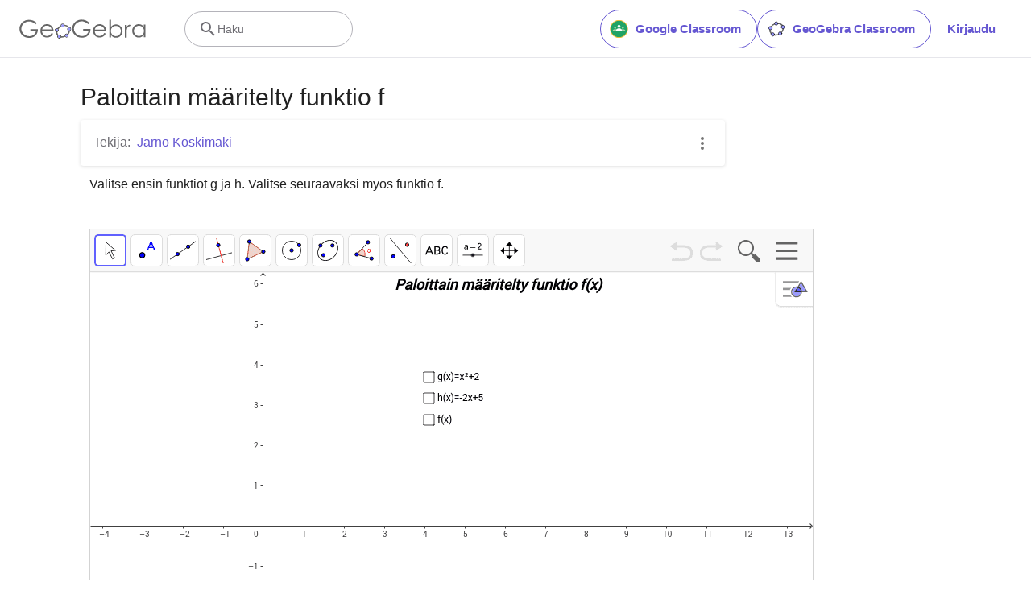

--- FILE ---
content_type: text/javascript
request_url: https://beta.geogebra.org/assets/js/i18n/m_fi.8c6dcc5a069012b5a10d.js
body_size: 55462
content:
"use strict";(self.__LOADABLE_LOADED_CHUNKS__=self.__LOADABLE_LOADED_CHUNKS__||[]).push([[3641],{80259:e=>{e.exports=JSON.parse('{"400_msg":"Valitettavasti nyt on jokin ongelma ...","400_title":"Bad Request","401_msg":"Sinulla ei ole pääsyoikeutta tälle sivulle. Jatka kirjautumalla sisään.","401_title":"Ei oikeuksia","403_msg":"Sinulla ei ole pääsyä tälle sivulle.","403_title":"Ei oikeuksia","404_link_msg":"Seuraavat linkit voivat olla hyödyllisiä:","404_msg":"Etsimääsi sivua ei löytynyt.","404_title":"Sivua ei löytynyt","410_link_msg":"Kokeile seuraavaa:","410_msg":"Tämä sivu on siirretty.","410_no_parent_link-title":"Opiskele GeoGebra Classroomin käyttöä","410_no_parent_msg":"Alkuperäinen materiaali on poistettu. Oppitunti ei ole enää toiminnassa.","410_no_parent_title":"Sivu on siirretty","410_title":"Sivu on siirretty","500_headline":"Sisäinen palvelinvirhe","500_msg":"Meillä on palvelinongelma! Pyrimme korjaamaan ongelman mahdollisimman pian!","500_title":"Sisäinen palvelinvirhe","502_headline":"Palvelinvirhe","502_msg":"Verkkosivumme ovat tällä hetkellä saavuttamattomissa. Pyrimme korjaamaan ongelman mahdollisimman pian!","502_title":"Palvelinvirhe","503_headline":"Huolto käynnissä","503_message-time":"Päivitämme sivustoamme parhaillaan. Palaamme arviolta {$1}.","503_msg":"Päivitämme parhaillaan sivustoamme.","503_operation_blocked":"Operaatiota ei voitu suorittaa sivuston huollon vuoksi.","503_title":"Huolto käynnissä","about.awards":"Palkinnot","about.bannertext":"Tuomme maailman johtavan dynaamisen matematiikan ohjelman ja materiaalit oppilaille ja opettajille","about.body":"GeoGebra on dynaaminen matematiikan ohjelmisto kaikille koulutustasoille. Se tuo käyttäjille geometrian, algebran, taulukkolaskennan, kuvaajien piirron, tilastotieteen ja analyysin helppokäyttöisesti samassa paketissa. GeoGebralla on miljoonia käyttäjiä ympäri maailman. GeoGebrasta on tullut johtava dynaamisen matematiikan ohjelmisto, jota käytetään luonnontieteiden, teknologian, insinööritieteiden ja matematiikan opetuksessa ja tutkimuksessa kaikkialla maailmassa.","about.body.paragraph_01":"GeoGebra on matematiikan opetuksen avuksi suunniteltu ohjelmisto, kaikille luokka-asteille. GeoGebra sisältää työkaluja geometrian, algebran, taulukkolaskennan, kuuvaajien piirron, paulukkolaskennan, tilastotieteen sekä differentiaali- ja integraalilaskennan oppimisen avuksi. Lisäksi GeoGebra tarjoaa eri kielillä noin miljoona opetukseen tarkoitettua sovellusta, jotka GeoGebran käyttäjäyhteisö on tuottanut. Materiaalit on helppo jakaa oppilaille vaikkapa GeoGebra Classroomin avulla.","about.body.paragraph_02":"GeoGebra on miljoonien käyttäjien yhteisö. Käyttäjiä on lähes jokaisesta valtiosta. Siitä on tullut johtava dynaamisen matematiikan ohjelmisto. GeoGebraa käytetään luonnontieteiden, teknologian, insinööritieteiden ja matematiikan (STEM) opetuksessa ympäri maailman. GeoGebraa käytetään sadoissa opetusalan sivustoissa, esimerkkeinä mainittakoon yksinkertaiset simulointisivustot  tai kokonaiset oppimisen arviointijärjestelmät","about.body.paragraph_03":"Vuonna 2021, {$1} with hundreds of millions of students on their learning platforms. GeoGebra\'s apps, classroom resources, GeoGebra Classroom & other features will continue to be available to the public for free. GeoGebra continues to operate as an independent unit within the BYJU’S group under the leadership of GeoGebra’s original founders and developers.","about.body.paragraph_03.linktext":"GeoGebrasta tuli osa BYJU’S perhettä.","about.facts.fact_01":"Geometria, Algebra ja CAS appit","about.facts.fact_02":"Helppo käyttöliittymä, silti paljon monipuolisia ominaisuuksia","about.facts.fact_03":"Työkalu interaktiivisten verkko-oppimismateriaalien tuottamiseen","about.facts.fact_04":"Saatavilla monilla kielillä miljoonille käyttäjille ympäri maailman","about.facts.fact_05":"Avoimen lähdekoodin ohjelmisto {$1}","about.facts.fact_05.linktext":"käytettävissä ilmaiseksi ei-kaupallisille käyttäjille","about.facts.header":"Tietoja","about.header":"Mikä Geogebra on?","admin-restore.description":"Käytä tätä lomaketta palauttaaksesi aiemmin poistetun materiaalin. Sinun täytyy syöttää materiaalin tarkka ID.","admin-restore.error":"Materiaalia {$1} ei voitu palauttaa.","admin-restore.label":"Materiaalin ID","admin-restore.show":"Näytä","admin-restore.submit":"Palauta","admin-restore.success":"Materiaalin {$1} palauttaminen onnistui.","admin-restore.title":"Palauta poistettu materiaali","admin.control.description":"Tässä on ylläpidon ja moderoinnin tehtävien linkkilista","admin.control.title":"Hallintapaneeli","admin.delete-tags.title":"Poista avainsana","admin.feature-resources.title":"Hallinnoi esittelymateriaalia","admin.manage-reports.title":"Hallinnoi raportteja","admin.mass-email-successfully-sent":"Se onnistui, massasähköposti on lähetetty  ryhmälle/ryhmille","admin.predefined-tags.title":"Hallinnoi merkkejä","admin.single-email-successfully-sent":"Onnistui. Tarkista testisähköpostin Saapuneet-kansio.","admin.undelete-resources.title":"Palauta poistettu materiaali","admin.user-management.title":"Käyttäjien hallinnointi","ajax.copied_to_clipboard":"Viesti kopioitu leikepöydälle","ajax.error_copy":"Kopioi virheviesti","ajax.network_error":"Yhteysvirhe. Yritä myöhemmin uudelleen.","ajax.not_authorized_error":"Ei sallittu","ajax.retry":"Yritä uudelleen","ajax.server_error":"Palvelimessa on ongelma","anonymize-answers.anonymize":"Piilota nimet","anonymize-answers.show-names":"Näytä nimet","anonymize-answers.student-number":"Oppilas {$1}","app_section.classic_apps":"Classic Appsit","app_section.more_apps":"Lisää Appeja","app_section.more_great_apps":"Muita Appeja","app_section.new_math_apps":"Uudet matematiikkaohjelmistot","app_section.offline_apps":"Offline Appsit","app_section.powerful_math_apps":"Matikan appeja","app_section.ready_for_tests":"Käytä kokeissa","applet-element.load-geogebra":"Käynnistä appletti","apps.3d":"GeoGebra 3D","apps.3d.description":"Graafinen laskin funktioille, pinnoille ja geometrialle 3D:ssä!","apps.ar":"Lisätty todellisuus","apps.ar.description":"Laita 3D-matematiikka tosimaailmaan GeoGebran lisätyssä todellisuudessa!","apps.calculator":"Scientific Calculator","apps.cas":"CAS Laskin","apps.cas.description":"Ratkaise yhtälöitä, poista sulkeet, jaa tekijöihin, derivoi ja integroi","apps.classic":"GeoGebra Classic","apps.classic-v":"GeoGebra Classic {$1}","apps.classic5.description":"GeoGebra Classic: geometria, 3D, CAS, taulukkolaskenta ja todennäköisyyslaskuri!","apps.classic6.description":"GeoGebra Classic: geometria, 3D, CAS, taulukkolaskenta ja todennäköisyyslaskuri!","apps.exam":"GeoGebra kokeissa","apps.exam-page":"y3aufmy8","apps.geometry":"Geometria","apps.geometry.description":"Piirrä ympyröitä, suoria, kulmia, monikulmioita ilmaisella geometriatyökalulla!","apps.graphing":"Graafinen laskin","apps.graphing.description":"Piirrä kuvaajia ja tutki yhtälöitä ilmaisella kuvaajanpiirto-ohjelmalla.","apps.notes":"Notes","apps.probability":"Todennäköisyys","apps.scientific":"Scientific Calculator","apps.spreadsheet":"Taulukkolaskenta","apps.suite-calculator":"Calculator Suite","apps.suite.description":"Tutki funktioita, ratkaise yhtälöitä, tutki taso- ja 3D geometriaa.","banner.classroom_resources":"Materiaalit","banner.community-resources":"Materiaalit","banner.graphing":"Käynnistä GeoGebra","banner.math-resources":"Math Resources","banner.suite-calculator":"Käynnistä Calculator","bbcode-tags.error":"Valitettavasti tämän tekstin näyttämisessä tapahtui virhe","book-outline.hide":"Piilota","book-outline.title":"Luonnos","book-title.empty-book-subtitle":"This Book does not contain any resources.","book-title.empty-book-title":"Empty book","book-title.table_of_contents":"Sisällysluettelo","book.copy":"Kopioi Kirja","book.edit":"Muokkaa Kirjaa","card.no_title":"Ei otsikkoa","category.class":"Oppitunti","category.collection":"Kokoelma","category.game":"Peli","category.practice":"Harjoitus","category.tutorial":"Tutoriaali","comment.add-comment-error":"Kommentin lähettämisessä ongelmia","comment.confirm.delete.message":"Haluatko varmasti poistaa tämän kommentin? Toimintoa ei voi peruuttaa!","comment.placeholder":"Lisää kommentti","comment.show-previous":"Näytä edelliset kommentit","content-pages.all-community-resources.title":"Yhteisön tuottama materiaali","content-pages.all-resources.description":"Explore the wide range of resources created by the GeoGebra Content Team to support your students\' learning needs","content-pages.all-resources.title":"All Resources","content-pages.breadcrumbs.root":"Math","content-pages.community-resources.cta":"Tutustu","content-pages.community-resources.description":"Tutki yli miljoonan käyttäjän tuottamaa matematiikan ja luonontieteiden materiaalikokoelmaa. Tutustu GeoGebra yhteisön  tuottamiin aktiviteetteihin, oppitunteihin ja erilaisiin harjoitteihin.","content-pages.community-resources.image-alt":"Kuva käyttäjien verkostosta ympäri maailman","content-pages.community-resources.title":"Materiaalit","content-pages.footer.community-resources":"Materiaalit","content-pages.footer.contact-us":"Contact us:","content-pages.footer.download-text":"Lataa appit täältä:","content-pages.footer.help":"Help Center","content-pages.footer.materials":"Community Resources","content-pages.footer.math-resources":"Math Resources","content-pages.interlinking.title":"Aiheeseen liittyviä","content-pages.recommended-resources":"Highlighted Resources","content-pages.recommended-resources.description":"Check out some fun and interactive examples handpicked by our staff","content-pages.strand-cards.resource-count":"{$1} Resources","content-pages.strand-cards.see-all":"See All","create-button.create":"Luo","create_lesson_dialog.allow-check-answers":"Oppilaat voivat nähdä oikean vastauksen","create_lesson_dialog.cancel-button":"Peruuta","create_lesson_dialog.create-button":"Luo","create_lesson_dialog.empty-lesson-title":"Anna otsikko","create_lesson_dialog.info-create-class":"Luo oppitunti materiaaleista","create_lesson_dialog.info-review-work":"Seuraa heidän työskentelyään reaaliajassa","create_lesson_dialog.info-share-with-students":"Jaa oppilaillesi","create_lesson_dialog.name":"Nimi","create_lesson_dialog.next-button":"Seuraava","create_lesson_dialog.subtitle":"Luo oppitunti ja seuraa oppilaittesi edistymistä reaaliajassa","create_lesson_dialog.title":"Uusi oppitunti","create_lesson_dialog.title-extended":"Luo uusi oppitunti","delete-lesson-button.error":"Valitan, jotain meni pieleen poistettaessa oppituntia.","delete-lesson-button.message":"Oletko varma, että haluat poistaa oppitunnin? Huomaa, että se poistetaan myös oppilailta.","delete-lesson-button.student-message":"Oletko varma, että haluat poistaa oppitunnin profiilistasi? Vastauksiasi ei poisteta opettajaltasi.","delete-lesson-button.success":"Oppitunnin \'{$1}\':n poisto onnistui.","delete-material-button.error":"KÄÄK, jotain meni pieleen materiaalia poistettaessa.","delete-material-button.success":"Resurssi \'{$1}\' :n poisto onnistui.","download.all-download-options":"Kaikki lataukset","download.app-cas-description":"Ratkaise yhtälöitä, poista sulkeita ja jaa tekijöihin, derivoi ja integroi","download.app-math-solver.description":"Ota kuva matematiikan läksyistäsi. Hanki vaiheittaiset ratkaisut selityksillä ja harjoittele samanlaisia ongelmia.","download.app-math-solver.title":"Math Solver","download.app-mathpractice-description":"Ratkaise algebrallisia ongelmia vaihe vaiheelta ja saat välitöntä palautetta ja apua","download.app-notes-description":"Ilmainen online-muistiinpanosovellus interaktiivisilla kaavioilla, dioilla, kuvilla ja videoilla","download.app-scientific-description":"Laskutoimitukset murtoluvuilla, tilastoilla, eksponenttifunktioilla ja paljon muuta","download.app-suite-description":"All-in-One laskin albebraan, geomeriaan, 3D:hen yms.","download.calculator-features-2d-graphing":"Kuvaajat","download.calculator-features-3d-graphing":"3D kuvaajat","download.calculator-features-geometric-constructions":"Geometriset kuviot","download.calculator-features-numeric-calculations":"Laskutoimitukset luvuilla","download.calculator-features-probability-calculator":"Todennäköisyyslaskuri","download.calculator-features-section":"Mitä laskinta kannattaa käyttää?","download.calculator-features-spreadsheet":"Taulukkolaskenta","download.calculator-features-symbolic-calculations":"Kirjainlaskento","download.calculator-features-table-of-values":"Taulukko","download.calculator-features-title":"Ominaisuudet","download.calculator-features-vectors-matrices":"Vektorit ja matriisit","download.calculators-not-sure":"Oletko ihan varma???","download.classic5-subtitle":"Luotko edistyneitä GeoGebra-resursseja?","download.classic5-title":"Classic 5 edistyneemmät ominaisuudet","download.download":"Lataa koneellesi","download.for-android":"Google Play lataus","download.for-chromeos":"ChromeOS lataus","download.for-ios":"App Store lataus","download.for-linux":"Download for Linux","download.for-mac":"MacOS lataus","download.for-windows":"Windows lataus","download.hero-section-description":"Tutustu ilmaisiin matematiikan ja luonnontieteiden laskimiimme ja sovelluksiimme kaikille laitteille ja käyttöjärjestelmille. Aloita Calculator Suite -sovelluksen käyttäminen.","download.hero-section-title":"GeoGebra Ohjelmat","download.meta-description":"Tutustu ilmaisiin matematiikan ja luonnontieteiden laskimiimme ja oppimissovelluksiimme. Saatavilla kaikille laitteille ja käyttöjärjestelmille","download.mobile_apps":"Mobiiliohjelmistot","download.more-info-api-description":"Tällä sivulla esitellään GeoGebra API, jos sinun täytyy olla vuorovaikutuksessa GeoGebran kanssa JavaScriptin avulla","download.more-info-api-link":"GeoGebra Apps API","download.more-info-api-title":"JavaScript API","download.more-info-embed-description":"Kaikki mitä sinun tulee tietää GeoGebra-sovellusten upottamisesta verkkosivustollesi.","download.more-info-embed-link":"Upotusvalinnat","download.more-info-embed-title":"GeoGebra Appien upottaminen","download.more-info-install-description":"Kokoelma kaikista asentajaohjelmista Windowsille, macOS:lle ja Linuxille...","download.more-info-install-title":"Asennusasetukset","download.more_info":"Lisää tietoa","download.online-apps-title":"Online-oppimissovellukset","download.page-title":"GeoGebra laskimet ja Appit - Ilmainen lataus","download.start":"Aloita","download.start-in-browser":"Aloita selaimessa","download.subtitle":"Ilmaiset GeoGebra-ohjelmistot iOS-, Android-, Windows-, Mac-, Chromebook- ja Linux-käyttöjärjestelmille.","download.tests-button":"Lisää tietoa Koetilasta","download.tests-description":"Etsitkö sovellusta, joka täyttää alueesi koemääräykset? Tarjoamme erilaisia koetiloja, jotka tarjoavat ominaisuuksia, jotka ovat hyödyllisiä sekä opettajille että opiskelijoille paperipohjaisten kokeiden aikana, ja varmistavat samalla rajoitetun pääsyn Internetiin ja muihin ohjelmistoihin.","download.tests-title":"GeoGebra kokeissa","download.title":"Lataa GeoGebra Apps","download.win11_statement":"GeoGebra (mukaan lukien app-versiot) on täysin yhteensopiva Windows 11 kanssa.","enter-lesson-name.sign-in":"Kirjaudu tilillesi","enter-lesson-name.welcome.title":"Tervetuloa {$1} {$2}","enter-lesson.back-to-sign-in-options":"Takaisin kirjautumiseen","enter-lesson.class-content":"Oppitunnin sisältö","enter-lesson.class-title":"Oppitunnin otsikko","enter-lesson.classroom-activities":"Löydä Classroom aktiviteetteja","enter-lesson.classroom-more":"Lisää Classroomista","enter-lesson.classroom-tutorial":"Lisää GeoGebra Classroomista","enter-lesson.classroom-tutorial-short":"Lue lisää","enter-lesson.code":"Anna oppitunnin koodi","enter-lesson.code.placeholder":"Oppitunnin koodi","enter-lesson.continue":"Jatka uloskirjautumatta","enter-lesson.error_enter_code":"Anna koodi","enter-lesson.error_enter_name":"Ole hyvä ja anna nimesi.","enter-lesson.error_not_found":"En löytänyt oppituntia tällä koodilla","enter-lesson.error_something_went_wrong":"Kääk! Jotain meni pieleen kun yritit päästä oppitunnille.","enter-lesson.google.page-title":"{$1} - GeoGebra Classroom","enter-lesson.info_anonymous":"Et voi palata työhösi poistuttuasi oppitunnilta.","enter-lesson.info_sign_in":"Liity GeoGebra tililläsi ja jatka työtäsi kun siltä tuntuu.","enter-lesson.join":"Live keskusteluja matematiikan työkaluilla","enter-lesson.join.subtitle":"Kirjoita oppitunnin koodi ja liity GeoGebra Classroomiin","enter-lesson.name":"Nimi","enter-lesson.name.label":"Anna nimesi","enter-lesson.next":"Liity","enter-lesson.not_name":"Etkö ole{$1}? Kirjaudu ulos","enter-lesson.or":"tai","enter-lesson.page-title":"GeoGebra Classroom –Live keskusteluja matikan työkalujen avulla","enter-lesson.start":"Aloita","enter-lesson.subtitle-1":"Liity oppitunnille {$1}","enter-lesson.subtitle-2":"Kirjaudu tilillesi.","enter-lesson.welcome":"Tervetuloa oppitunnille {$1}","enter-lesson.welcome.title":"Tervetuloa!","error.google-classroom.courses.readonly":"Katso Google Classroom luokkia","error.google-classroom.coursework.me":"Katso, luo ja muokkaa kurssin tuotoksia, kuten tehtäviä ja arvosanoja","error.google-classroom.coursework.students":"Tarkastele ja hallinnoi Google Classroom -kurssiesi opiskelijoiden tuotoksia ja arvosanoja","error.google-classroom.description":"Jotta voit käyttää joitain GeoGebran ominaisuuksia, sinun on annettava GeoGebralle lisäkäyttöoikeus Google-tiliisi","error.google-classroom.rosters.readonly":"Tarkastele Google Classroomin luokkaluetteloita","error.google-classroom.title":"GeoGebralla ei ole käyttöoikeutta tilillesi","error.headline":"Hups!","error.mass-mail-invalid-language-code":"Sending mass email failed due to invalid language code/locale.","error.subtitle":"Try going back to Homepage or Contact us for more information.","error.unexpected":"Tapahtui odottamaton virhe.","error_code":"Virhekoodi: {$1}","error_contact":"Jos tarvitset apua, mene","error_dialog.reload_page":"Lataa sivu uudelleen","error_dialog.stay":"Jää sivulle","exploration":"Tutkimustehtävä","favorites.no_materials":"Ei suosikkimateriaaleja vielä","filter.filter_by":"Suodatusperuste","filter.type_any":"Valitse materiaalityyppi","filter.type_book":"Kirjat","filter.type_ggb":"Työkirjat","filter.type_lesson":"Oppitunnit","filter.type_ws":"Työkirjat","filterable-multi-select-list.no-matching-results":"Ei tuloksia","folder-create-modal.cancel":"Peruuta","folder-create-modal.create":"Luo","folder-create-modal.err_invalid_title":"Kansion nimi on liian pitkä.","folder-create-modal.name":"Nimi","folder-create-modal.title":"Uusi kansio","folder-create-modal.untitled":"nimetön","folder-delete-dialog.error":"Jotain meni pieleen kansiota poistettaessa.","folder-delete-dialog.not-empty.text":"Kansiota ei voi poistaa, koska se ei ole tyhjä.","folder-delete-dialog.not-empty.title":"Kansiota ei voi poistaa.","folder-delete-dialog.success":"{$1} on poistettu.","folder-delete-dialog.text":"Pletko varma, että haluat poistaa kansion?","folder-delete-dialog.title":"Poista","folder-rename-form.cancel":"Peruuta","folder-rename-form.submit":"Hyväksy","folder-rename-form.success":"Kansion uusi nimi on \\"{$1}\\".","folder-rename-form.title":"Muuta nimeä","folder.error":"Sorry, something went wrong while trying to fetch the folder.","footer-nav.next":"Seuraava","footer-nav.previous":"Edellinen","footer.about":"Tietoa","footer.apps":"Sovellukset","footer.classroom":"GeoGebra Classroom","footer.learn-geogebra":"Opi käyttämään GeoGebraa","footer.learn-geogebra-page":"jkprzjyb","frontpage.main_title":"GeoGebra matematiikan oppimiseen ja opettamiseen","frontpage.subtitle":"Ilmaisia työkaluja oppitunneille, kuvaajien piirtoon, geometriaan, valkotauluille yms.","frontpage.title":"GeoGebra -  maailman suosituin ilmainen matematiikkaohjelmisto, käyttäjinä yli 100 miljoonaa opiskelijaa ja opettajaa","general-dialog.cancel":"Peruuta","general-dialog.dismiss":"Sulje","general-dialog.gotit":"Selvä!","general-dialog.ok":"OK","general.apps_api":"Appien API","general.apps_embedding":"Appien upottaminen","general.cancel":"Peruuta","general.close":"Sulje","general.copy":"Kopioi","general.delete":"Poista","general.done":"Valmis","general.drag_message":"Raahaa ja pudota kuvia tai linkkejä tähän","general.edit":"Muokkaa","general.edit_profile":"Muokkaa profiilia","general.folder":"Kansio","general.ggb.tutorials":"GeoGebran tutoriaalit","general.help":"Apua","general.more.downloads":"Lisää latausvaihtoehtoja","general.move_to":"Kohde","general.or":"tai","general.partners":"Kumppanit","general.post":"Viesti","general.rename":"Nimeä","general.save":"Tallenna","general.settings":"Asetukset","general.team":"Tekijät","general.visibility_O":"Julkinen","general.visibility_P":"Yksityinen","general.visibility_S":"Jaettu linkillä","general.visibility_U":"Tuntematon näkyvyystila","generic_error.more_information":"Lisää tietoa","generic_error.stacktrace":"Virheen pinojäljitys%","geogebra.start":"Käynnistä GeoGebra","geogebra.upload":"Lataa palvelimelle…","ggb-element.press_enter_to_load":"Paina Enter aloittaaksesi","google-api.sign-in.error":"Googlen sisäänkirjautuminen palautti seuraavan virheen: {$1}","google-classroom-form.go-to-classroom":"Mene Google Classroomiin","google-classroom-form.success":"Luonti onnistui","grades.5-6.chip-text":"Schulstufe 5-6","grades.5-6.chip-text-mobile":"Stufe 5-6","grades.5-6.h1":"Sekundarstufe 1: 5.-6. Schulstufe","grades.5-6.short-title":"Sekundarstufe 1","grades.7-8.chip-text":"Schulstufe 7-8","grades.7-8.chip-text-mobile":"Stufe 7-8","grades.7-8.h1":"Sekundarstufe 1: 7.-8. Schulstufe","grades.7-8.short-title":"Sekundarstufe 1","grades.grades.description":"Find free, ready-to-use math resources for grades 4-8 to enhance student exploration and practice!","grades.grades.h1":"Grades","grades.grades.img-alt-text":"no image yet","grades.grades.meta-description":"Explore our collection of over {$1} free ready-to-use resources to exploration and practice math by grade level. Easily share and access the resources from one convenient location. Enhance your teaching and make learning more effective with our ready-to-use resources!","grades.grades.title":"Math Resources for Grade 4-8 - GeoGebra","grades.high-school.chip-text":"GRADES 9-12","grades.high-school.chip-text-mobile":"GR. 9-12","grades.high-school.h1":"High School (Grades 9-12)","grades.high-school.short-title":"High School","grades.middle-school.chip-text":"GRADES 6-8","grades.middle-school.chip-text-mobile":"GR. 6-8","grades.middle-school.description":"Discover free and interactive middle school math resources for Grades 6-8 with GeoGebra. Enhance your students\' learning experience with ready-to-use materials.","grades.middle-school.h1":"Middle School (Grades 6-8)","grades.middle-school.img-alt-text":"Visual representation of middle school grades 6, 7 and 8.","grades.middle-school.meta-description":"Empower your middle school students with GeoGebra\'s collection of over {$1} free and ready-to-use math resources for grades 6-8. Explore and practice math concepts with interactive and engaging materials. Improve math proficiency and increase student engagement with GeoGebra\'s resources!","grades.middle-school.short-title":"Middle School","grades.middle-school.title":"Learn Middle School Math - GeoGebra","grades.upper-elementary.chip-text":"GRADES 4-5","grades.upper-elementary.chip-text-mobile":"GR. 4-5","grades.upper-elementary.description":"Discover free and interactive upper elementary math resources for Grades 4-5 with GeoGebra. Enhance your students\' learning experience with ready-to-use materials.","grades.upper-elementary.h1":"Upper Elementary (Grades 4-5)","grades.upper-elementary.img-alt-text":"Visual representation of upper elementary school grades 4 and 5.","grades.upper-elementary.meta-description":"Empower your upper elementary students with GeoGebra\'s collection of over {$1} free and ready-to-use math resources for grades 4-5. Explore and practice math concepts with interactive and engaging materials. Improve math proficiency and increase student engagement with GeoGebra\'s resources!","grades.upper-elementary.short-title":"Upper Elementary","grades.upper-elementary.title":"Learn Upper Elementary Math - GeoGebra","group-list-dialog.no-groups":"Sinulla ei ole ryhmiä, luo uusi","group-list-dialog.title":"Valitse ryhmä","group.members":"{$1} jäsen(tä)","groupcard.confirm.delete.message":"Haluatko varmasti poistaa ryhmän {$1}?","groupcard.confirm.leave.message":"Haluatko varmasti poistua ryhmästä: {$1}?","groupcard.delete.error.message":"Ryhmää ei voitu poistaa.","groupcard.deleted.message":"Ryhmä {$1} poistettiin!","groupcard.leave":"Poistu","groupcard.leave.error.message":"Ryhmästä poistuminen epäonnistui.","groupcard.leftthegroup.message":"Poistuit ryhmästä {$1}.","groupcard.no_rights":"Sinulla ei ole oikeuksia tähän ryhmään","header.SignInError":"Kirjautuminen epäonnistui - Yritä uudelleen","header.button.join-classroom.title":"Liity oppitunnille","header.calculators.3d-calculator.description":"Laske ja piirrä kuvaajia 3D:ssä","header.calculators.apps.link":"Aloita GeoGebra sovellusten käyttö","header.calculators.calculator-suite.description":"Tutkitaan funktioita, ratkaistaan yhtälöitä ja piirretään geometrisia kuvioita","header.calculators.geometry.description":"Tutkitaan geometrian käsitteitä ja kuvioita","header.calculators.graphing-calculator.description":"Yhtälöiden ja funktioiden visualisointi vuorovaikutteisien kuvaajien avulla","header.calculators.notes.description":"Tutustu muistiinpano-ohjelmaan Notes, tallenna vuorovaikutteisia kuvaajia, kuvia, tekstiä yms.","header.calculators.scientific-calculator.description":"Laske murtoluvuilla, tilastotieteen- ja eksponenttifunktioilla","header.dropdown.calculators.title":"Laskimet","header.image_change":"Muuta","header.label.go-to-profile":"Siirry omaan profiiliin","header.label.search":"Haku","header.label.search-resources":"Etsi Materiaaleista","header.resources.algebra.description":"Käytetään kirjaimia lausekkeissa yhtälön ratkaisussa","header.resources.arithmetic.description":"Harjoitellaan laskentoa: yhteen-, vähennys-, kerto- ja jakolasku","header.resources.calculus.description":"Tutkitaan jonoja ja sarjoja, ratkaise differentiaaliyhtälöitä","header.resources.functions.description":"Funktiokäsite","header.resources.geometry.description":"Tutkitaan muotoja, kokoja ja riippuvuuksia tasossa","header.resources.measurement.description":"Mittaillaan ja vertaillaan suureita kuten pituus, paino ja tilavuus","header.resources.number-sense.description":"Pohditaan lukukäsitettä","header.resources.operations.description":"Laskentoa: yhteen-, vähennys-, kerto- ja jakolasku","header.resources.probability-statistics.description":"Tapahtumien ja tulosten epävarmuuden ja todennäköisyyden analysointi","header.resources.resources.link":"Aloita Materiaaleista","header.resources.trigonometry.description":"Tutkitaan kulmia, kolmiota, trigonometrisia funktioita ja suhteita","header.search_placeholder":"Etsi luokkahuoneresursseja","header.signin":"Kirjaudu","header.signout":"Kirjaudu ulos","iframe.open_in_new_tab":"Avaa linkki uudessa välilehdessä","iframe.page_not_loaded":"Sivua ei voitu ladata. Yritä avata se suoraan käyttämällä alla olevaa painiketta","iframe.taking_long":"Toiminto kestää pidempään kuin yleensä ...","image-chooser.not_supported_format":"Tiedostotyyppiä ei tueta","image.chooser.minimum.resolution":"Minimiresoluutio: {$1} × {$2} pixels²","image.chooser.too.small":"Valittu alue on liian pieni","image.save.error":"Kuvan tallentaminen epäonnistui. Yritä uudelleen.","interlinking.discoverTopics":"Löydä aiheita","interlinking.relatedTopics":"Aiheeseen liittyviä","interlinking.title.discover":"Löydä Materiaaleista","interlinking.title.new":"Uusia resursseja","join-classroom.title":"Liity oppitunnille","keycloak.update-password-link-label":"muuta se","keycloak.update-password-message":"Valitettavasti salasanaasi pitää korjata. Ole ystävällinen ja $1 ennen kuin kirjaudut.","landing-page.benefits.calculators-description":"Tutustu helppokäyttöisiin laskimiimme, joiden avulla voi edistää oppilaslähtöistä oppimista. Ratkaise ongelmia millä tahansa matematiikan tasolla, mukaan lukien 3D","landing-page.benefits.calculators-title":"Tutki matematiikkaa ilmaisten laskimien avulla","landing-page.benefits.classroom-description":"Classroom-oppimisalustallamme opettajat voivat seurata oppilaiden edistymistä reaaliajassa ja antaa yksilöllistä palautetta henkilökohtaisesta oppimiskokemuksesta. Se auttaa opettajia kannustamaan aktiivista osallistumista ja keskustelua.","landing-page.benefits.classroom-title":"Ota oppilaat mukaan","landing-page.benefits.community-resources-description":"Tutustu yli miljoonan ilmaisen interaktiivisen matematiikan ja luonnontieteiden resurssin laajaan kokoelmaan, jonka ovat laatineet intohimoiset opettajat kaikkialta maailmasta.","landing-page.benefits.math-practice-button-label":"Tutki Math Practicea","landing-page.benefits.math-practice-description":"Math Practice -työkalumme tarjoaa oppijoille uusia tapoja päästä käsiksi algebran oppimiseen ymmärrettävällä tavalla. Anna oppilaiden ratkaista algebrallisia ongelmia siten että he ymmärtävät, mitä ovat tekemässä. Algebrallisten lausekkeiden sieventämisen tai yhtälöiden ratkaisemisen yhteydessä he saavat välittömästi vihjeitä ja palautetta.","landing-page.benefits.math-practice-title":"Ratkaise ongelmia välivaiheineen","landing-page.benefits.resources-description":"Kokeile tutkimustoimintojamme löytääksesi tärkeitä matemaattisia käsitteitä ja käytä sitten harjoitustoimintojamme näiden taitojen hallitsemiseen.","landing-page.benefits.resources-title":"Tee matikasta vuorovaikutteista","landing-page.benefits.subtitle":"Opettajat & Oppilaat","landing-page.curated-from-grade-4-to-8":"GeoGebra luokille 4 - 12","landing-page.explore-classroom-cta":"Tutki Classroomia","landing-page.geogebra-tools.subtitle":"GeoGebra työkaluja ja materiaaleja","landing-page.get-started.cta":"Luo tili","landing-page.get-started.paragraph":"Luo ilmainen tili, tallentaaksesi edistymisesi milloin tahansa ja käyttää tuhansia matemaattisia resursseja, joita voit muokata ja jakaa","landing-page.get-started.title":"Aloita GeoGebran käyttö tänään","landing-page.hero-image-alt":"Kuva, jossa oppilaat ja opettaja ovat vuorovaikutuksessa GeoGebra Math -sovelluksen kanssa","landing-page.main-geogebra.description":"GeoGebra on enemmän kuin joukko ilmaisia työkaluja matematiikan tekemiseen. Se on alusta, joka yhdistää innostuneet opettajat ja opiskelijat ja tarjoaa heille uuden tavan tutkia ja oppia matematiikkaa.","landing-page.main-geogebra.title":"Opi ja opeta matematiikkaa","landing-page.our-features.classroom-collab-alt":"kuvake, jossa näkyy tyylitelty opettaja ja 2 oppilasta yhdistettynä puhekuplaan (osoittaakseen, että he keskustelevat)","landing-page.our-features.classroom-collab-description":"Interaktiivisia matematiikan oppitunteja GeoGebra-materiaaleilla saatavilla. Integrointi eri opetusalustojen kanssa tuettu.","landing-page.our-features.classroom-collab-title":"Classroom Yhteistyö","landing-page.our-features.community-resources-description":"Yhteisön luoma kokoelma ilmaisia matematiikan ja luonnontieteiden aktiviteetteja, harjoituksia, oppitunteja ja pelejä.","landing-page.our-features.explore-all-button":"Tutustu kaikkiin ominaisuuksiin","landing-page.our-features.ggb-exam-mode-alt":"Ympyrä on jaettu neljään palapelin palaan, joista kaksi on tyhjiä ja toiset ovat X-kirjain ja kysymysmerkki","landing-page.our-features.header":"Mitä on tarjolla","landing-page.our-features.math-calculators-alt":"kuvake, joka näyttää miinus-, plus-, kertaa (ja piilotetun jaon) ruudukossa, jonka päällä kelluu yhtä suuri","landing-page.our-features.math-calculators-description":"Ilmaiset työkalut interaktiiviseen oppimiseen ja kokeeseen. Saatavilla kaikille alustoille.","landing-page.our-features.math-calculators-title":"Laskimet & Ohjelmat","landing-page.our-features.math-practice-description":"Ratkaise yhtälöitä ja sievennä lausekkeita käyttäen apuna vaihe vaiheelta neuvovia ohjeita.","landing-page.our-features.math-practice-link":"Kokeile","landing-page.our-features.math-practice-title":"Math Practice","landing-page.our-features.math-resources-alt-text":"kuvake, jossa näkyy tabletti, jonka edessä kelluu kolmio, plus ja ympyrä","landing-page.our-features.math-resources-description":"Asiantuntijatiimimme on laatinut uusimman GeoGebra Math Resources -kokoelmamme luokille 4–12.","landing-page.our-features.math-solver-description":"Ota kuva matematiikan läksyistäsi. Hanki vaiheittaiset ratkaisut selityksillä ja harjoittele samanlaisia ongelmia.","landing-page.our-features.math-solver-title":"Math Solver","landing-page.our-mission.cta":"Tietoja","landing-page.our-mission.description":"Missiomme on tarjota opettajille parhaat työkalut, jotka auttavat oppilaita vapauttamaan suurimmat potentiaalinsa. Emme ole vain työkalujen kokoelma. Pyrimme yhdistämään intohimoisia ihmisiä koulutusmaailmasta ja tarjoamme tuoreen lähestymistavan matematiikan opettamiseen, tutkimiseen ja oppimiseen.","landing-page.our-mission.photo-alt":"GeoGebra työryhmän valokuva","landing-page.our-mission.title":"Missiomme","landing-page.recommended-math-resources":"Suositeltuja matematiikan materiaaleja:","landing-page.testimonials.image-alt":"Profiilikuva","landing-page.testimonials.title":"Miljoonat opettajat ja opiskelijat luottavat siihen maailmanlaajuisesti","language-switcher.choose":"Kieli","language-switcher.description":"Valitse haluamasi kieli listasta:","language-switcher.title":"Valitse kieli","lesson-banner.join":"Tervetuloa oppitunnille {$1} koodilla","lesson-banner.join-code":"tai anna koodi täällä {$1}","lesson-banner.join-link":"Liity oppitunnille täällä {$1}","lesson-context-menu.students_view":"Avaa oppilaan näkymä","lesson-context-menu.students_view_geogebra":"Avaa oppilaan näkymä GeoGebrassa","lesson-context-menu.tutorial":"Tutoriaali","lesson-context-menu.view_original":"Katso alkuperäinen","lesson-header.lessons":"Classroom","lesson-routes.class-overview":"Oppitunnin yleisnäkymä","lesson-share-button-tooltip.description":"Tehtävänanto Google Classroomiin, luo GeoGebra oppitunti ja paljon muuta.","lesson-share-button-tooltip.headline":"Helppo tehtävänanto","lesson-student-header.no-saving":"Tämä on esikatselu, sitä ei tallenneta.","lesson-student-header.no-saving-google-classroom":"Tämä tehtävä on jo palautettu, niinpä muutoksia ei tallenneta.","lesson-student-header.saved":"Kaikki muutokset tallennettu","lesson-student-header.saved_tooltip":"Kaikki muutokset tallentuvat automaattisesti","lesson-student-header.saving":"Tallennetaan...","lesson.download.error":"An error occurred while trying to download your work. Please try again","lessons.check-out":"Tutustu materiaaleihin","lessons.create":"Luo luokka uudella valkotaululla","lessons.create-lesson":"Luo oppitunti","lessons.explore-whiteboard":"Tutustu valkotaulu-appiin","lessons.join":"Liity luokkaan!","lessons.looking-for-activites":"Etsitkö valmiita luokka-aktiviteetteja?","lessons.never-used":"Oletko ennen käyttänyt GeoGebra Notesia?","lessons.students":"Oppilaat","lessons.teachers":"Opettajat","license.header":"You are free to copy, distribute and transmit GeoGebra for non-commercial purposes","loadMore.button":"Lataa lisää","login-dialog.account-signin":"Kirjaudu GeoGebra tilillä","login-dialog.create_account":"Luo tili","login-dialog.existing_account":"Olemassaolevalla tilillä","login-dialog.external-not-found.error":"You are not a registered user. Please {$1}.","login-dialog.external-not-found.link":"create a GeoGebra account","login-dialog.external-not-found.message":"Tätä käyttäjää ei ole liitetty mihinkään GeoGebra-tiliin. Haluatko luoda uuden tilin?","login-dialog.external-others":"Muut","login-dialog.external-signin":"Kirjaudu {$1}","login-dialog.external.error":"Virhe kirjautumisessa: {$1}","login-dialog.forgot_password":"Unohditko salasanasi?","login-dialog.geogebra_account":"GeoGebra-tilillä","login-dialog.google.error":"Kirjautumisessa Google-tunnuksilla tapahtui virhe: {$1}","login-dialog.microsoft.error":"Tapahtuo virhe kun yritit kirjautua Microsoftille: {$1}","login-dialog.more":"Lisää","login-dialog.new-account":"Oletko uusi GeoGebran käyttäjä?","login-dialog.password":"Salasana","login-dialog.signin":"Kirjaudu","login-dialog.signin-with":"Kirjaudu tunnuksella","login-dialog.too_many_times":"Yritit liian monta kertaa! Odota 60 sekuntia","login-dialog.user_banned":"Valitan, tämä käyttäjä on estetty ylläpidon toimesta. Jos epäilet virhettä, niin mene sivulle https://reddit.com/r/geogebra ja pyydä eston poistoa.","login-dialog.username":"Käyttäjänimi","login-dialog.username_password_required":"Anna sekä käyttäjänimi että salasana","login-dialog.wrong_username_password":"Käyttäjänimi tai salasana on virheellinen","maintenance-banner.message-active":"Sivustolla on tällä hetkellä huolto käynnissä ja sen käyttö on rajoitettua. Huolto valmistuu pian. Kiitos kärsivällisyydestä.","maintenance-banner.message-active-time":"Sivustolla on tällä hetkellä huolto käynnissä ja sen käyttö on rajoitettua. Huolto valmistuu arviolta {$1}. Kiitos kärsivällisyydestä.","maintenance-banner.message-announcement":"Huomaa, että {$1} on ajoitetut huoltotoimenpiteet. Lisäämme toiminnallisuuksia sivustolle. Kiitos kärsivällisyydestä.","maintenance-banner.message-announcement-duration":"Huomaa, että {$1} on arviolta {$2} tuntia kestävät huoltotoimenpiteet. Lisäämme toiminnallisuuksia sivustolle.","material-context-menu.edit_or_copy":"Tämän työkirjan on luonut käyttäjä \'{$1}\'. Haluatko muokata alkuperäistä työkirjaa vai luoda siitä oman kopion?","material-context-menu.in_other_books":"Tämä työkirja on myös osa yhtä tai useampia kirjoja. Muutokset näkyvät kaikissa näissä kirjoissa. Haluatko muokata alkuperäistä työkirjaa vai luoda kopion tätä kirjaa varten?","material.authors":"Tekijä:","material.category":"Kategoria:","material.confirm.delete.message":"Oletko varma, että haluat poistaa tämän materiaalin?","material.explore-more.more-from-all-substrands":"More from These Topics","material.explore-more.more-from-substrand":"More from {$1}","material.explore-more.next":"Next Resources","material.explore-more.prerequisites":"Prerequisite Resources","material.explore-more.related":"Related Resources","material.explore-more.title":"Explore more","material.main_topics":"Main Topics","material.skills":"Skill:","material.topics":"Aiheet:","material.type_book":"Kirja","material.type_csv":"CSV (pilkuilla erotetut arvot)","material.type_ggb":"Työkirja","material.type_ggt":"Työkalu","material.type_lesson":"Oppitunti","material.type_link":"Linkki","material.type_sound":"Ääni","material.type_ws":"Työkirja","material_header.create_lesson":"Luo oppitunti","materialcard.addtobook":"Lisää Kirjaan","materialcard.assign":"Jaa tehtävä","materialcard.by-geogebra":"By GeoGebra","materialcard.contextmenu":"Asetukset -valikko","materialcard.create_lesson":"Luo oppitunti","materialcard.details":"Tietoa","materialcard.edit_details":"Muokkaa yksityiskohtia","materialcard.error.favorite":"Resurssia ei voitu lisätä suosikkeihin.","materialcard.error.unfavorite":"Resurssia ei voitu poistaa suosikeistasi.","materialcard.favorite":"Lisää suosikkeihin","materialcard.message.favorited":"Material \'{$1}\' lisättiin suosikkeihisi.","materialcard.message.unfavorited":"Materiaali \'{$1}\' poistettiin suosikeistasi.","materialcard.more-info":"More information:","materialcard.move_to":"Kohde","materialcard.no_rights":"Sinulla ei ole pääsyä tähän resurssiin","materialcard.openinwebapp":"Avaa Appsissa","materialcard.publish":"Julkaise","materialcard.share":"Jaa","materialcard.share-geogebra-classroom":"GeoGebra Lesson","materialcard.share-google-classroom":"Google Classroom","materialcard.share-with-students":"Share it with your students:","materialcard.spanish-translation-available":"Spanish translation available","materialcard.student-link":"Student Link","materialcard.student-preview":"Oppilaan esikatselu","materialcard.translate":"Translate","materialcard.unfavorite":"Poista suosikeista","materials.favorites":"Suosikit","materials.featured":"Tutustu","materials.yours":"Omat","meta-data.categories":"Kategoriat","meta-data.description":"Kuvaus","meta-data.no_topics":"Valitut aiheet","meta-data.select_categories":"Valitse kategoria","meta-data.topics":"Aiheet","metadata.verified-resource":"Verified resource","metadata.verified-resource-description":"This resource was reviewed for quality by the GeoGebra Team.","more.sort_by":"Järjestys","more.sort_by_created":"Luotu","more.sort_by_modified":"Muokattu","more.sort_by_relevance":"Taikuus","more.sort_by_title":"Otsikko","move-dialog.cancel":"Peruuta","move-dialog.error":"Jotain meni pieleen, kun materiaalia yritettiin siirtää.","move-dialog.folder-error":"Kääk, jotain meni pieleen kun kansiota yritettiin siirtää.","move-dialog.move":"Siirrä","move-dialog.success":"{$1} on siirretty kohteesta {$2} kohteeseen {$3}.","move-dialog.title":"Valitse kohde","multiple-choice-overview.student-answers":"Oppilaiden vastaukset","multiple-choice.check":"Tarkista vastaus ({$1})","multiple-choice.correct":"Hyvä! Vastauksesi on oikein.","multiple-choice.final-check":"Lopulinen tarkistus *","multiple-choice.hide-correct-answers":"Piilota oikeat vastaukset","multiple-choice.incorrect":"Hups, Vastaus on väärin.","multiple-choice.label-correct":"Oikein","multiple-choice.label-incorrect":"Väärin","multiple-choice.partial":"Melkein! Vastauksesi on osittain oikein.","multiple-choice.retry":"Yritä uudelleen","multiple-choice.show-correct-answers":"Näytä oikeat vastaukset","multiple-choice.solution":"* Näytetään ratkaisu","multiple-choice.title":"Monivalintakysymys {$1}","no-result.favorites-explore-button":"Tutki materiaaleja","no-result.favorites-subtitle":"Käyttäjällä {$1} ei ole suosikkeja vielä","no-result.favorites-subtitle-own":"Suosikki luokkamateriaalisi ilmestyvät tänne","no-result.favorites-title":"Ei suosikkeja vielä","no-result.groups-join-create-button":"Liity ryhmiin tai luo uusi ryhmä","no-result.groups-subtitle":"Käyttäjällä {$1} ei ole vielä ryhmiä","no-result.groups-subtitle-own":"Ryhmäsi ilmestyvät tänne","no-result.groups-title":"Ei ryhmiä vielä","no-result.lesson-overview-no-students-subtitle":"Aloita jaa oppituntikoodi tai QR!","no-result.lesson-overview-no-students-title":"Odotetaan opiskelijoiden liittymistä...","no-result.lesson-overview-students-subtitle":"Oppilaat näkyvät täällä, kun he ovat kirjautuneet oppitunnille","no-result.lesson-overview-students-title":"Täällä ei ole vielä oppilaita.","no-result.people-subtitle":"Käyttäjällä {$1} ei vielä ole seuraajia","no-result.people-subtitle-followers":"Sinun seuraajasi ovat täällä","no-result.people-subtitle-following":"Seuraamasi henkilöt ovat täällä","no-result.people-subtitle-own":"Seuraajasi ja ne joita seuraat näkyvät täällä","no-result.people-title":"Ei henkilöitä","no-result.posts-subtitle":"Käyttäjällä {$1} ei ole vielä viestejä","no-result.posts-subtitle-own":"Lyo ensimmäinen viestisi ja jaa materiaaleja GeoGebra yhteisölle","no-result.posts-title":"Ei viestejä vielä","no-result.resource-subtitle":"Käyttäjällä {$1} ei ole vielä omia materiaaleja","no-result.resource-subtitle-bad-filter":"Valitse toinen filtteri","no-result.resource-subtitle-own":"Lisää aktiviteettejä, kirjoja tai kansioita käyttämällä Luo-painiketta","no-result.resource-title":"Ei materiaaleja vielä","no-result.resource-title-no-activities":"Ei aktiviteetteja","no-result.resource-title-no-books":"Ei kirjoja","no-result.resource-title-no-lessons":"Ei oppitunteja","no-result.task-overview-results-subtitle":"Kun oppilaat ovat aloittaneet tehtävän, heidän tuotoksensa näkyvät täällä","no-result.task-overview-results-title":"Ei oppilaiden vastauksia","not-found.description":"Etsimääsi asiaa ei löytynyt","not-found.title":"Täällä ei ole mitään","notification.follow.text":"Seuraa sinua","notification.groupinvite.text":"Kutsui sinut ryhmään {$1}.","notification.grouppost.text":"Kirjoitti uuden viestin ryhmässä {$1}","notification.likepost.text":"Tykkäsi viestistäsi: {$1}","notification.likepost.text.untitled":"Piti viestistäsi","notification.materialpost.text":"Julkaisi uuden resurssin","notification.newcoteacher.text":"Olet lisännyt toisen opettajan oppitunnille: {$1}","notification.postcomment.text":"Kommentoi: {$1}","notification.postcomment.text.untitled":"Kommentoi viestiä","notification.userpost.text":"Kirjoitti uuden viestin: {$1}","notification.userpost.text.untitled":"Kirjoitti uuden viestin","notifications.list.empty_message":"Kaikki luettu.","notifications.markallasread":"Merkitse kaikki luetuksi","notifications.markallasread.error":"Ilmoituksia ei voitu merkitä luetuiksi","open-question-overview.sample-answer":"Esimerkkivastaus","open-question.input-placeholder":"Teksti- ja matematiikkasyöte","open-question.title":"Avoin kysymys {$1}","parent.topics":"Ylemmät Aiheet:","pause-lesson.banner-info":"Olet laittanut oppitunnin taukotilaan. Valitse PALAUTA, jotta saat oppilaat takaisin hommiin!","pause-lesson.pause":"Tauko","pause-lesson.resume":"Palauta","people.error_already_following":"Seuraat jo tätä käyttäjää","people.error_not_following":"Et seuraa tätä käyttäjää","people.follow_this_user":"Seuraa {$1}","people.follow_user":"Seuraa","people.followers":"Seuraajat","people.following":"Seuraat","people.following_user":"Seuraajat","people.msg_banned":"Käyttäjä {$1} on estetty","people.msg_following_now":"Seuraat nyt käyttäjää {$1}","people.msg_not_following_anymore":"Et enää seuraa käyttäjää {$1}.","people.msg_unbanned":"Käyttäjä {$1} ei ole enää estetty","people.recommended":"Etsi ihmisiä","people.recommended.description":"Seuraamalla GeoGebra-yhteisöä jäseniä, saat uusia hyviä resursseja omaan uutissyötteeseesi","people.recommended.title":"Classroom-resurssien tekijät","people.unfollow":"Älä seuraa","people.unfollow_this_user":"Älä seuraa henkilöä {$1}","people_more.sort_by_follow_date":"Seuraamisen päivämäärä","people_more.sort_by_name":"Nimi","post-card.show_less":"Näytä vähemmän","post-card.show_more":"Näytä lisää","post-dialog.invalid_url":"Linkki ei toimi","post-dialog.post":"Tallenna","post-dialog.remove_attachment":"Poista liite","post.comment-image":"Kommentoi kuvaa","post.comments":"Kommentit","post.confirm.delete.message":"Haluatko varmasti poistaa tämän viestin?","post.delete.error":"Viestiä ei voitu poistaa","post.empty_post":"Tee jotain sisältöä","post.image":"Lähetä kuva","post.invalid_attachment":"Liitetiedoston tyyppiä ei tueta","post.invalid_filesize":"Tiedosto on liian suuri, tällä hetkellä sallittu maksimikoko on 8 Mt.","post.like":"Tykkää","post.new_material":"{$1} julkaisi uuden resurssin:","post.not_found":"Tätä viestiä ei löytynyt","post.placeholder":"Mitä haluat jakaa?","post.public":"Julkinen","post.share":"Jaa","privacy.consent-preferences":"Suostumusten asetukset","profile-banner.account-settings":"Account Settings","profile.ban":"Estä käyttäjä","profile.change.avatar":"Vaihda profiilikuva","profile.change.avatar.title":"Valitse profiilikuva","profile.change.banner":"Vaihda banneri","profile.change.banner.title":"Valitse bannerin kuva","profile.folders":"Kansiot","profile.groups":"Ryhmät","profile.materials":"Materiaalit","profile.no_groups":"Täällä ei ole vielä ryhmiä.","profile.no_materials":"Täällä ei ole vielä yhtään resursseja.","profile.no_people":"Täällä ei ole vielä ketään.","profile.people":"Ihmiset","profile.timeline":"Aikajana","profile.timeline.empty":"Täällä ei ole vielä viestejä.","profile.unban":"Poista käyttäjän esto","profile.user_is_banned":"Estetty","publish-dialog.add_details":"Lisää tietoja","publish-dialog.edit_details":"Muokkaa yksityiskohtia","publish-dialog.language":"Kieli","publish-dialog.other":"Muu","publish-dialog.parent_not_public":"Materiaalia ei voi julkaista sillä alkuperäinen lähde ei ole julkinen.","publish-dialog.publish":"Julkaise","publish-dialog.title":"Tietoa","publish-dialog.title_parent_not_public":"Alkuperäinen materiaali ei ole julkinen.","publish-form.resource-description-too-long":"Valitan, kuvaus on liian pitkä.","publish-form.resource-publish-failed":"Valitan, julkaisu epäonnistui.","question-element.check_answer":"Tarkista vastaus","question-element.check_correct_answer":"Vastaus on oikein!","question-element.check_incorrect_answer":"Vastaus ei ole oikein!","question-element.correct_answer":"Oikea vastaus","question-element.tick_answer_here":"Valitse ne, jotka kelpaavat","question-element.try_again":"Yritä uudelleen","question-element.type_answer_here":"Kirjoita vastauksesi tähän...","quiz-applet.loading":"Ladataan …","quiz-button.check-answer":"Tarkista vastaus","quiz-button.hint":"Näytä vihje","quiz-button.next-question":"Jatka","quiz-button.retake":"Retake quiz","quiz-button.show-solution":"Näytä ratkaisu","quiz-button.try-again":"Yritä uudelleen","quiz-header.confirm-leave":"Oletko varma, että haluat lopettaa kyselyn? Tiedot eivät tallennu, jos lopetat kesken.","quiz-header.continue":"Jatka kyselyä","quiz-header.stop":"Lopeta kysely","quiz.feedback-text.0":"Tsemppiä!","quiz.feedback-text.1":"Hyvä!","quiz.feedback-text.2":"Olet hyvä!","quiz.feedback-text.duration":"Aikaa kului {$1} min {$2} s.","quiz.feedback-text.result":"{$1} oikein, tehtäviä oli  {$2}.","quiz.summary":"Kyselyn yhteenveto","quiz.task":"Tehtävä {$1}","quiz.task-attempt-count-plural":"{$1} yritystä","quiz.task-attempt-count-singular":"{$1} yritys","quiz.task-correct":"Oikein","quiz.task-incorrect":"Väärin","quiz.task-overview-description":"Katso mitkä meni oikein ja mikä ei.","quiz.task-overview-title":"Task overview","recommended-resource-card.preview-image":"Esikatsele kuva","remove-button.remove":"Poista","removed-overlay.rejoin":"Liity uudelleen","removed-overlay.removed":"Valitan, ope on poistanut sinut tästä oppitunnilta","rename-dialog.rename_material":"Nimeä resurssi uudelleen","rename-lesson-button.error":"Kääk, jotain meni pieleen kun yritit muuttaa oppitunnin nimeä.","rename_lesson_dialog.empty-lesson-title":"Anna otsikko","rename_lesson_dialog.name":"Nimi","rename_lesson_dialog.title":"Nimeä oppitunti uudelleen","result-viewer.answer":"Vastaus","result-viewer.no-answer":"Opiskelijasi vastasi jättämällä tyhjän vastauksen","search-materials.no_materials_found":"Ei tuloksia hakusanalla: {$1}.","search-materials.unknown":"Tuntematon","search-materials.untitled":"Nimetön","search.filter_by":"Suodatusperuste","search.no-resources-found":"Valitan, hakusi ei tuottanut tuloksia","search.no-results":"Ei hakutuloksia","select.empty":"Tyhjä","share-dialog.add":"Lisää","share-dialog.add-co-teacher.description":"Apuopettajilla on oltava olemassa oleva GeoGebra-tili. He näkevät kaikkien opiskelijoiden edistymisen.","share-dialog.add-co-teacher.input-placeholder":"Anna sähköposti tai GeoGebra-käyttäjätunnus","share-dialog.add-co-teacher.input-placeholder.short":"Anna sähköpostiosoite/käyttäjätunnus","share-dialog.add-co-teacher.title":"Lisää apuopettaja","share-dialog.co-teacher":"Toinen opettaja","share-dialog.co-teacher-input-placeholder":"Sähköpostiosoite tai GeoGebra käyttäjätunnus","share-dialog.copied-for-onenote":"Linkki on kopioitu leikepöydälle. Liitä se OneNoteen.","share-dialog.copy-link":"Kopioi linkki","share-dialog.copy-link.description":"Tai voit myös jakaa seuraavan linkin oppilaidesi kanssa:","share-dialog.copy-link.success":"Kopioitu!","share-dialog.create-group-failed":"Tapahtui virhe ryhmää luotaessa. Yritä myöhemmin uudelleen.","share-dialog.error-copy":"Linkkiä ei voitu kopioida leikepöydälle. Yritä kopioida se manuaalisesti.","share-dialog.existing-group":"Olemassaoleva ryhmä","share-dialog.geogebra-account":"olemassa olevista GeoGebra-käyttäjistä","share-dialog.geogebra-timeline":"GeoGebran Aikajana","share-dialog.google-classroom.change":"Muuta","share-dialog.google-classroom.google-class":"Google Class","share-dialog.google-classroom.lesson.assign-type":"Haluatko liittää sen nyt?","share-dialog.google-classroom.lesson.assign-type.assign":"Jaa tehtävä","share-dialog.google-classroom.lesson.assign-type.draft":"Tallenna luonnoksena","share-dialog.google-classroom.lesson.class":"Valitse luokka","share-dialog.google-classroom.lesson.instructions":"Ohjeet (ei pakollinen)","share-dialog.google-classroom.lesson.title":"Tehtävän otsikko","share-dialog.google-classroom.not-signed-in":"Et ole kirjautunut","share-dialog.google-classroom.sign-in":"Kirjaudu sisään","share-dialog.google-classroom.signed-in-google":"Olet kirjautunut Gooleen tunnuksella:","share-dialog.google-classroom.title":"Google Classroom Tehtävä","share-dialog.google-description":"Jaa tehtävä omaan Google Classroom ryhmääsi ja seuraa oppilaan edistymistä reaaliajassa.","share-dialog.google-title":"Google Classroom","share-dialog.lesson-description":"Luo oppitunnin koodi ja näet oppilaiden tuotokset reaaliajassa","share-dialog.lesson-title":"GeoGebra oppitunti","share-dialog.link-copied":"Linkki on kopioitu leikepöydälle.","share-dialog.material-import-failed":"Virhe materiaalin jakamisessa ryhmälle.","share-dialog.material-share-failed":"Virhe materiaalin jakamisessa.","share-dialog.new-group":"Uusi ryhmä","share-dialog.no-share-permission":"Sinulla ei ole oikeuksia muokata, joten et voi jakaa sitä.","share-dialog.owner":"Opettaja","share-dialog.qr-code.aria-label":"QR-koodilinkitys {$1}","share-dialog.students":"Jaa oppitunti oppilaille","share-dialog.teachers":"Lisää toisia opettajia","share-dialog.teachers-description":"Toiset opettajat näkevät oppilaiden töiden edistymisen oppitunnilla","share-dialog.title":"Jaa","share-dialog.title-assign":"Jaa oppilaille","share-dialog.title1":"Opiskelijat,","share-dialog.title2":"Liity oppitunnille numerolla {$1} koodilla:","share-teachers-section.error-already-added":"Käyttäjä on jo tällä tunnilla.","share-teachers-section.not-found":"Valitan, annettu sähköpostiosoite tai käyttäjätunnus eivät vastaa ketään käyttäjää.","sharing-dialog.post.placeholder":"Kuvaile resurssia, jota olet jakamassa","side-nav.about_geogebra":"Tietoa GeoGebrasta","side-nav.contact":"Ota yhteyttä","side-nav.downloads":"Appien lataukset","side-nav.events":"Tapahtumat","side-nav.groups":"Ryhmät","side-nav.home":"Alkuun","side-nav.lessons":"Classroom","side-nav.license":"Lisenssi","side-nav.materials":"Materiaalit","side-nav.newsfeed":"Uutissyöte","side-nav.outline":"Luonnos","side-nav.people":"Ihmiset","side-nav.privacy":"Yksityisyys","side-nav.profile":"Profiili","side-nav.settings":"Asetukset","side-nav.terms":"Käyttöehdot","side-nav.tutorials":"Ohjeet","sign-in.prompt_to_proceed":"Kirjaudu sisään ja käytä kaikkia GeoGebran ominaisuuksia!","skill.resource-type.exploration":"Tutkimustehtävä","skill.resource-type.practice":"Harjoitus","skills.3dimensional-shapes-from-2dimensional-shapes.description":"Describe three-dimensional figures generated by rotations of plane figures in space.","skills.3dimensional-shapes-from-2dimensional-shapes.title":"3-Dimensional Shapes from 2-Dimensional Shapes","skills.ablesen-und-interpretieren-von-daten-aus-kreuztabe.description":"Ablesen von Daten aus Kreuztabellen und Vierfeldertafeln und Interpretieren dieser Daten.","skills.ablesen-und-interpretieren-von-daten-aus-kreuztabe.title":"Ablesen und Interpretieren von Daten aus Kreuztabellen und Vierfeldertafeln","skills.ablesen-und-interpretieren-von-daten-aus-tabellen-.description":"Ablesen von Daten aus Tabellen und Diagrammen und Interpretieren dieser Daten.","skills.ablesen-und-interpretieren-von-daten-aus-tabellen-.title":"Ablesen und Interpretieren von Daten aus Tabellen und Diagrammen","skills.ablesen-von-koordinaten-von-punkten.description":"Ablesen der Koordinaten von Punkten.","skills.ablesen-von-koordinaten-von-punkten.title":"Ablesen von Koordinaten von Punkten","skills.abschätzen-von-quadratwurzeln-durch-systematisches.description":"Ermitteln von einfachen Quadratwurzeln im Kopf; näherungsweises Berechnen und Abschätzen von Quadratwurzeln.","skills.abschätzen-von-quadratwurzeln-durch-systematisches.title":"Abschätzen von Quadratwurzeln durch systematisches Probieren","skills.abschätzen-von-rechenergebnissen.description":"Abschätzen von Rechenergebnissen und Ermitteln von Schranken.","skills.abschätzen-von-rechenergebnissen.title":"Abschätzen von Rechenergebnissen","skills.absolute-value-expressions.description":"Evaluate absolute value expressions to solve number and word problems, including finding horizontal and vertical distances between points and lines.","skills.absolute-value-expressions.title":"Absolute Value Expressions","skills.absolute-value-of-integers.description":"Determine the absolute value of a number with and without models in number and word problems.","skills.absolute-value-of-integers.title":"Absolute Value of Integers","skills.abstände-zwischen-punkten-und-geraden.description":"Ermitteln von Abständen zwischen zwei Punkten, zwischen Punkt und Gerade und zwischen zwei parallelen Geraden. ","skills.abstände-zwischen-punkten-und-geraden.title":"Abstände zwischen Punkten und Geraden","skills.addieren-von-bruchzahlen.description":"Addieren von Brüchen.","skills.addieren-von-bruchzahlen.title":"Addieren von Bruchzahlen","skills.addieren-von-ganzen-zahlen.description":"Addieren von ganzen Zahlen.","skills.addieren-von-ganzen-zahlen.title":"Addieren von ganzen Zahlen","skills.addieren-von-natürlichen-zahlen.description":"Beschreiben und Anwenden des Additionsalgorithmus für natürliche Zahlen.","skills.addieren-von-natürlichen-zahlen.title":"Addieren von natürlichen Zahlen","skills.addieren-von-nichtnegativen-dezimalzahlen.description":"Addieren von nichtnegativen Dezimalzahlen.","skills.addieren-von-nichtnegativen-dezimalzahlen.title":"Addieren von nichtnegativen Dezimalzahlen","skills.addieren-von-reellen-zahlen.description":"Addieren von reellen Zahlen.","skills.addieren-von-reellen-zahlen.title":"Addieren von reellen Zahlen","skills.adding-subtracting-angles.description":"Use addition and subtraction to find unknown measures of non-overlapping angles.","skills.adding-subtracting-angles.title":"Adding and Subtracting Angles","skills.adding-subtracting-decimals.description":"Add and subtract decimals using models and pictures to explain the process and record the results.","skills.adding-subtracting-decimals.title":"Adding and Subtracting Decimals","skills.adding-subtracting-fractions-mixed-numbers-with-li.description":"Add and subtract fractions and mixed numbers with like denominators (without regrouping) in number and word problems.","skills.adding-subtracting-fractions-mixed-numbers-with-li.title":"Adding and Subtracting Fractions or Mixed Numbers with Like Denominators","skills.adding-subtracting-fractions-mixed-numbers-with-un.description":"Add and subtract fractions and mixed numbers with unlike denominators in number and word problems.","skills.adding-subtracting-fractions-mixed-numbers-with-un.title":"Adding and Subtracting Fractions and Mixed Numbers with Unlike Denominators","skills.adding-subtracting-fractions-mixed-numbers.description":"Add and subtract fractions and mixed numbers using models and pictures to explain the process and record the results in number and word problems.","skills.adding-subtracting-fractions-mixed-numbers.title":"Adding and Subtracting Fractions and Mixed Numbers","skills.adding-subtracting-integers.description":"Model or compute with integers using addition or subtraction in number and word problems.","skills.adding-subtracting-integers.title":"Adding and Subtracting Integers","skills.adding-subtracting-multiplying-polynomials.description":"Add, subtract, and multiply polynomials.","skills.adding-subtracting-multiplying-polynomials.title":"Adding, Subtracting, and Multiplying Polynomials","skills.additive-multiplicative-inverse.description":"Identify additive inverses (opposites) and multiplicative inverses (reciprocals) and use them to solve number and word problems.","skills.additive-multiplicative-inverse.title":"Additive and Multiplicative Inverse","skills.algebraic-properties.description":"Rewrite or simplify algebraic expressions including the use of the commutative, associative, and distributive properties, and inverses and identities in number and word problems.","skills.algebraic-properties.title":"Algebraic Properties","skills.alltagsvorstellungen-von-flächeninhalten.description":"Verbinden von Vorstellungen mit Maßeinheiten für Flächeninhalte; Schätzen von Flächeninhalten anhand von Stützpunktvorstellungen (Vergleich mit Größen aus dem Alltag).","skills.alltagsvorstellungen-von-flächeninhalten.title":"Alltagsvorstellungen von Flächeninhalten","skills.alltagsvorstellungen-von-längen.description":"Verbinden von Vorstellungen mit Maßeinheiten für Längen; Schätzen von Längen anhand von Stützpunktvorstellungen (Vergleich mit Größen aus dem Alltag).","skills.alltagsvorstellungen-von-längen.title":"Alltagsvorstellungen von Längen","skills.alltagsvorstellungen-von-massen.description":"Verbinden von Vorstellungen mit Maßeinheiten für Massen; Schätzen von Massen anhand von Stützpunktvorstellungen (Vergleich mit Größen aus dem Alltag).","skills.alltagsvorstellungen-von-massen.title":"Alltagsvorstellungen von Massen","skills.alltagsvorstellungen-von-rauminhalten.description":"Verbinden von Vorstellungen mit Maßeinheiten für Rauminhalte; Schätzen von Rauminhalten anhand von Stützpunktvorstellungen (Vergleich mit Größen aus dem Alltag).","skills.alltagsvorstellungen-von-rauminhalten.title":"Alltagsvorstellungen von Rauminhalten","skills.angle-sum-properties-of-triangles-quadrilaterals-p.description":"Use a variety of triangles, quadrilaterals, and other polygons to draw conclusions about the sum of the measures of the interior angles.","skills.angle-sum-properties-of-triangles-quadrilaterals-p.title":"Angle Sum Properties of Triangles, Quadrilaterals, and Polygons","skills.angles-formed-by-parallel-lines.description":"Identify the congruent and supplementary relationships of the angles formed by cutting parallel lines by a transversal.","skills.angles-formed-by-parallel-lines.title":"Angles Formed by Parallel Lines","skills.angles.description":"Identify and label the vertex, rays, and interior and exterior of an angle. Use appropriate naming conventions to identify angles.","skills.angles.title":"Angles","skills.anwenden-des-satzes-des-pythagoras-in-ebenen-figur.description":"Anwenden des pythagoräischen Lehrsatzes für Berechnungen in ebenen Figuren; Aufstellen von Formeln.","skills.anwenden-des-satzes-des-pythagoras-in-ebenen-figur.title":"Anwenden des Satzes des Pythagoras in ebenen Figuren","skills.anwenden-des-satzes-des-pythagoras-in-körpern.description":"Anwenden des pythagoräischen Lehrsatzes für Berechnungen in Körpern; Aufstellen von Formeln.","skills.anwenden-des-satzes-des-pythagoras-in-körpern.title":"Anwenden des Satzes des Pythagoras in Körpern","skills.anwenden-von-formeln.description":"Berechnen einer Größe aus einer (einfachen) Formel, wenn alle anderen Größen gegeben sind.","skills.anwenden-von-formeln.title":"Anwenden von Formeln","skills.anwenden-von-gleichungen-in-sachsituationen.description":"Anwenden von Gleichungen in Sachsituationen; kritisches Betrachten der Angemessenheit der mathematischen Beschreibung, der Ergebnisse sowie deren Genauigkeit.","skills.anwenden-von-gleichungen-in-sachsituationen.title":"Anwenden von Gleichungen in Sachsituationen","skills.anwenden-von-linearen-funktionen.description":"Anwenden von linearen Funktionen in Sachsituationen; Argumentieren für/ gegen die Angemessenheit der Modellierung eines Sachverhalts mithilfe von linearen Funktionen.","skills.anwenden-von-linearen-funktionen.title":"Anwenden von linearen Funktionen","skills.anwenden-von-proportionalitäten-in-sachsituationen.description":"Lösen von Aufgaben mit direkten und indirekten Proportionalitäten; Beschreiben, Vergleichen und Begründen von Lösungswegen sowie kritisches Betrachten von Ergebnissen und deren Genauigkeit.  ","skills.anwenden-von-proportionalitäten-in-sachsituationen.title":"Anwenden von Proportionalitäten in Sachsituationen","skills.anwendung-von-teiler-und-vielfachen-in-sachsituati.description":"Anwenden von Teilern und Vielfachen in Sachsituationen.","skills.anwendung-von-teiler-und-vielfachen-in-sachsituati.title":"Anwendung von Teiler und Vielfachen in Sachsituationen","skills.anwendungsaufgaben-zu-linearen-gleichungssystemen.description":"Anwenden von linearen Gleichungsystemen auf inner- und außermathematische Situationen.","skills.anwendungsaufgaben-zu-linearen-gleichungssystemen.title":"Anwendungsaufgaben zu linearen Gleichungssystemen","skills.anzahl-der-lösungen-von-linearen-gleichungen.description":"Berechnen aller Lösungen einer linearen Gleichung; Darstellen der Lösungen im Koordinatensystem. ","skills.anzahl-der-lösungen-von-linearen-gleichungen.title":"Anzahl der Lösungen von linearen Gleichungen","skills.arc-chord-tangent-properties-of-circles.description":"Use theorems about congruent chords and arcs and the relationships of a radius of a circle to a tangent to solve problems.","skills.arc-chord-tangent-properties-of-circles.title":"Arc, Chord, and Tangent Properties of Circles","skills.arc-properties-of-circles.description":"Use properties of circles to solve number and word problems involving arcs formed by central angles or inscribed angles.","skills.arc-properties-of-circles.title":"Arc Properties of Circles","skills.area-in-scale-drawings-maps.description":"Estimate and calculate areas with scale drawings and maps.","skills.area-in-scale-drawings-maps.title":"Area in Scale Drawings and Maps","skills.area-of-a-rhombus-regular-polygons.description":"Find the area of rhombi and of regular polygons to solve number and word problems.","skills.area-of-a-rhombus-regular-polygons.title":"Area of a Rhombus and Regular Polygons","skills.area-of-a-triangle-using-trigonometry.description":"Use various methods, including trigonometric relationships or Heron\'s Formula, to find the area of a triangle in number and word problems.","skills.area-of-a-triangle-using-trigonometry.title":"Area of a Triangle Using Trigonometry","skills.area-of-rectangles-squares-composite-figures.description":"Determine the area of rectangles, squares, and composite figures using nonstandard units, grids, and standard units in number and word problems.","skills.area-of-rectangles-squares-composite-figures.title":"Area of Rectangles, Squares, and Composite Figures","skills.area-of-rectangles-with-grids.description":"Use grids to develop the relationship between the total numbers of square units in a rectangle and the length and width of the rectangle (l x w); find area using the formula in number and word problems.","skills.area-of-rectangles-with-grids.title":"Area of Rectangles with Grids","skills.area-volume-of-figures-using-trigonometry.description":"Determine the area and volume of figures using right triangle relationships, including trigonometric relationships in number and word problems.","skills.area-volume-of-figures-using-trigonometry.title":"Area and Volume of Figures using Trigonometry","skills.area-volume-of-similar-geometric-figures.description":"Recognize the effect of scale factors or ratios on areas and volumes of similar geometric figures; use formulas to solve number and word problems.","skills.area-volume-of-similar-geometric-figures.title":"Area and Volume of Similar Geometric Figures","skills.arithmetic-geometric-sequences.description":"Recognize and extend arithmetic sequences and geometric sequences. Identify the common difference or common ratio.","skills.arithmetic-geometric-sequences.title":"Arithmetic and Geometric Sequences","skills.arten-von-brüchen.description":"Kennen und Unterscheiden von verschiedenen Arten von Brüchen (Stammbruch, gemischte Zahl, uneigentlicher Bruch, unechter und echter Bruch).","skills.arten-von-brüchen.title":"Arten von Brüchen","skills.arten-von-dreiecken.description":"Beschreiben und Anwenden der Eigenschaften von spitzwinkligen, rechtwinkligen, stumpfwinkligen, gleichschenkligen und gleichseitigen Dreiecken.","skills.arten-von-dreiecken.title":"Arten von Dreiecken","skills.arten-von-winkeln.description":"Einteilen der Winkel ihrer Größe nach (spitzer, rechter, stumpfer, gestreckter, erhabener und voller Winkel); Erklären des Gradmaßes für Winkel.","skills.arten-von-winkeln.title":"Arten von Winkeln","skills.aufstellen-und-interpretieren-von-gleichungen.description":"Aufstellen von Gleichungen zu vorgegebenen Texten und Formulieren von Texten zu vorgegebenen Gleichungen; Anwenden von linearen Gleichungen in Sachsituationen. ","skills.aufstellen-und-interpretieren-von-gleichungen.title":"Aufstellen und interpretieren von Gleichungen","skills.aufstellen-und-interpretieren-von-termen.description":"Aufstellen und Interpretieren von Termen in unterschiedlichen Kontexten.","skills.aufstellen-und-interpretieren-von-termen.title":"Aufstellen und Interpretieren von Termen","skills.aufstellen-von-formeln.description":"Aufstellen von Formeln in unterschiedlichen Kontexten, insbesondere in der Geometrie, im Zusammenhang mit Proportionalitäten und Prozenten, sowie in verschiedenen Sachsituationen. ","skills.aufstellen-von-formeln.title":"Aufstellen von Formeln","skills.auswirkungen-von-änderung-von-größen.description":"Erkennen und beschreiben von Änderungen von Größen auf eine andere Größe einer Formel; Erkennen von Proportionalitäten in diesem Zusammenhang.","skills.auswirkungen-von-änderung-von-größen.title":"Auswirkungen von Änderung von Größen","skills.auswirkungen-von-änderungen-eines-operanden-auf-da.description":"Erkennen und Nutzen, wie sich Änderungen eines Operanden (Summand, Faktor, ...) auf das Ergebnis auswirken.","skills.auswirkungen-von-änderungen-eines-operanden-auf-da.title":"Auswirkungen von Änderungen eines Operanden auf das Ergebnis","skills.average-rate-of-change.description":"Given a specific interval, find the average rate of change of a function using a table, graph, or an algebraic description.","skills.average-rate-of-change.title":"Average Rate of Change","skills.bar-graphs.description":"Organize, display, and interpret information in bar graphs.","skills.bar-graphs.title":"Bar Graphs","skills.benennen-von-zahlen.description":"Lesen und Benennen von großen natürlichen Zahlen.","skills.benennen-von-zahlen.title":"Benennen von Zahlen","skills.berechnen-von-quadrat--und-kubikwurzeln.description":"Berechnen von Quadrat- und Kubikwurzeln mittels Technologieeinsatz.","skills.berechnen-von-quadrat--und-kubikwurzeln.title":"Berechnen von Quadrat- und Kubikwurzeln","skills.berechnen-von-relativen-häufigkeiten.description":"Berechnen von relativen Häufigkeiten und deren Angabe in Bruch-, Dezimal- und Prozentdarstellung.","skills.berechnen-von-relativen-häufigkeiten.title":"Berechnen von relativen Häufigkeiten","skills.besondere-punkte-im-dreieck.description":"Konstruieren von besonderen Punkten im Dreieck.","skills.besondere-punkte-im-dreieck.title":"Besondere Punkte im Dreieck","skills.betrag-einer-zahl.description":"Erklären und Anwenden des Betrags einer Zahl; Deuten des Betrags auf der Zahlengeraden als Abstand vom Nullpunkt.","skills.betrag-einer-zahl.title":"Betrag einer Zahl","skills.beweisen-des-satzes-des-pythagoras.description":"Nachvollziehen eines Beweises des pythagoräischen Lehrsatzes.","skills.beweisen-des-satzes-des-pythagoras.title":"Beweisen des Satzes des Pythagoras","skills.bilden-und-benennen-von-winkeln.description":"Bilden und Benennen von Winkeln.","skills.bilden-und-benennen-von-winkeln.title":"Bilden und Benennen von Winkeln","skills.binomial-expansion.description":"Expand binomial expressions that are raised to positive integer powers using the binomial theorem.","skills.binomial-expansion.title":"Binomial Expansion","skills.binomische-formeln.description":"Herleiten, grafisch Veranschaulichen und Anwenden der drei binomischen Formeln.","skills.binomische-formeln.title":"Binomische Formeln","skills.box-whisker-plots.description":"Organize, display, and interpret information in box-and-whisker plots.","skills.box-whisker-plots.title":"Box and Whisker Plots","skills.bruchterme.description":"Umformen von Bruchtermen; Angeben von Bedingungen, die Variablen in Bruchtermen erfüllen müssen.","skills.bruchterme.title":"Bruchterme","skills.brüche-als-anteile-von-ganzen.description":"Deuten von Brüchen als Anteile eines Ganzen bzw. als Anteile von mehreren Ganzen; Ergänzen von Brüche auf Ganze.","skills.brüche-als-anteile-von-ganzen.title":"Brüche als Anteile von Ganzen","skills.calculating-using-scientific-notation.description":"Estimate and calculate using numbers expressed in scientific notation.","skills.calculating-using-scientific-notation.title":"Calculating Using Scientific Notation","skills.calculations-in-twoway-tables.description":"Express data in a two-way table. Calculate marginal distribution, marginal and conditional probabilities, or basic probabilities.","skills.calculations-in-twoway-tables.title":"Calculations in Two-Way Tables","skills.certain-likely-unlikely-impossible-events.description":"Indicate the probability of a chance event with or without models as certain, impossible, more likely, less likely, or neither likely nor unlikely using benchmark probabilities of 0, 1/2, and 1.","skills.certain-likely-unlikely-impossible-events.title":"Certain, Likely, Unlikely, Impossible Events","skills.characteristics-of-functions-their-graphs.description":"Complete the square to identify characteristics of relations or functions and verify graphically.","skills.characteristics-of-functions-their-graphs.title":"Characteristics of Functions and Their Graphs","skills.characteristics-of-trigonometric-functions.description":"Graph tangent, cotangent, secant, and cosecant functions and identify the domain, range, period, and asymptotes of the function.","skills.characteristics-of-trigonometric-functions.title":"Characteristics of Trigonometric Functions","skills.choosing-scales-intervals-for-graphs.description":"Identify and use appropriate scales and intervals in graphs and data displays.","skills.choosing-scales-intervals-for-graphs.title":"Choosing Scales and Intervals for Graphs","skills.chord-secant-tangent-properties-of-circles.description":"Use theorems related to the segments formed by chords, secants, and tangents to solve number and word problems.","skills.chord-secant-tangent-properties-of-circles.title":"Chord, Secant, and Tangent Properties of Circles","skills.circle-graphs.description":"Organize, display, and interpret information in circle graphs using ratios and percents.","skills.circle-graphs.title":"Circle Graphs","skills.circle-its-parts.description":"Draw circles; identify and determine the relationships between the radius, diameter, chord, center, and circumference.","skills.circle-its-parts.title":"Circle and its Parts","skills.circle-theorems.description":"Use theorems about arc measures determined by rays of angles formed by two lines intersecting a circle when the vertex is inside the circle (two chords), on the circle (tangent and chord), or outside the circle (two secants).","skills.circle-theorems.title":"Circle Theorems","skills.closure-of-number-algebra-systems.description":"Recognize closure of number systems under a collection of operations and their properties with and without models; extend closure to analogous algebraic systems.","skills.closure-of-number-algebra-systems.title":"Closure of Number and Algebra Systems","skills.combinations-of-fractions.description":"Identify combinations of fractions that make one whole.","skills.combinations-of-fractions.title":"Combinations of Fractions","skills.comparing-data-distributions.description":"Compare data and distributions of data, numerical and contextual, to draw conclusions, considering the measures of center and measures of variability.","skills.comparing-data-distributions.title":"Comparing Data Distributions","skills.comparing-decimals.description":"Compare decimals (tenths and hundredths) with and without models.","skills.comparing-decimals.title":"Comparing Decimals","skills.comparing-fractions.description":"Compare and order fractions using common numerators or denominators.","skills.comparing-fractions.title":"Comparing Fractions","skills.comparing-integers.description":"Compare and order integers with and without models.","skills.comparing-integers.title":"Comparing Integers","skills.comparing-numbers-less-than-10000.description":"Compare and order numbers less than 10,000.","skills.comparing-numbers-less-than-10000.title":"Comparing Numbers Less Than 10,000","skills.comparing-quantities-with-ratios.description":"Write a ratio or rate to compare two quantities","skills.comparing-quantities-with-ratios.title":"Comparing Quantities with Ratios","skills.comparing-rational-numbers.description":"Compare and order rational numbers with and without models.","skills.comparing-rational-numbers.title":"Comparing Rational Numbers","skills.complement-of-an-event.description":"Determine the complement of an event.","skills.complement-of-an-event.title":"Complement of an Event","skills.complementary-supplementary-angles.description":"Define and identify complementary and supplementary angles.","skills.complementary-supplementary-angles.title":"Complementary and Supplementary Angles","skills.completing-the-square-to-solve-quadratic-equations.description":"Solve quadratic equations by completing the square.","skills.completing-the-square-to-solve-quadratic-equations.title":"Completing the Square to Solve Quadratic Equations","skills.complex-fractions.description":"Simplify complex fractions.","skills.complex-fractions.title":"Complex Fractions","skills.complex-numbers.description":"Perform basic operations with complex numbers and graph complex numbers.","skills.complex-numbers.title":"Complex Numbers","skills.composition-inverse-of-functions.description":"Find the inverse of a function or relation. Verify that two functions are inverses using their graphs or composition of functions.","skills.composition-inverse-of-functions.title":"Composition and Inverse of Functions","skills.composition-of-functions.description":"Determine compositions of functions.","skills.composition-of-functions.title":"Composition of Functions","skills.congruent-similar-polygons.description":"Use properties, definitions, and theorems to determine the congruency or similarity of polygons in order to solve problems.","skills.congruent-similar-polygons.title":"Congruent and Similar Polygons","skills.congruent-triangles-their-corresponding-parts.description":"Use properties of triangles to solve problems related to congruent triangles and their corresponding parts.","skills.congruent-triangles-their-corresponding-parts.title":"Congruent Triangles and Their Corresponding Parts","skills.conic-sections-parabolas-ellipses-hyperbolas-circl.description":"Distinguish the equations of conic sections (parabolas, circles, ellipses, hyperbolas).","skills.conic-sections-parabolas-ellipses-hyperbolas-circl.title":"Conic Sections (Parabolas, Ellipses, Hyperbolas, Circles)","skills.converse-inverse-contrapositive-of-conditional-sta.description":"Write and interpret conditional statements including the converse, inverse, and contrapositive.","skills.converse-inverse-contrapositive-of-conditional-sta.title":"Converse, Inverse, and Contrapositive of Conditional Statements","skills.converting-between-percents-fractions-decimals.description":"Model the concept of percent and relate to the value in decimal or fractional form.","skills.converting-between-percents-fractions-decimals.title":"Converting Between Percents and Fractions or Decimals","skills.coordinate-plane-ordered-pairs.description":"Locate points in all quadrants of the coordinate plane using ordered pairs in number and word problems.","skills.coordinate-plane-ordered-pairs.title":"Coordinate Plane and Ordered Pairs","skills.coordinate-plane.description":"Locate a point in Quadrant I of a coordinate grid given an ordered pair; name the ordered pair for a point in Quadrant I of a coordinate grid.","skills.coordinate-plane.title":"Coordinate Plane","skills.correlation-coefficient-correlation-causation-diff.description":"Use models to make predictions and interpret the correlation coefficient of the model; distinguish between correlation and causation.","skills.correlation-coefficient-correlation-causation-diff.title":"Correlation Coefficient, Correlation and Causation- Differences, Design and Examples","skills.corresponding-parts-of-similar-figures.description":"Use proportions to express relationships between corresponding parts of similar figures.","skills.corresponding-parts-of-similar-figures.title":"Corresponding Parts of Similar Figures","skills.cost-of-items-making-change.description":"Estimate and compute the cost of items greater than $1.00; make change.","skills.cost-of-items-making-change.title":"Cost of Items and Making Change","skills.counting-strategies-for-sample-spaces.description":"Determine the sample space for an event using counting strategies (include tree diagrams, permutations, combinations, and the fundamental counting principle).","skills.counting-strategies-for-sample-spaces.title":"Counting Strategies for Sample Spaces","skills.counting-with-permutations-combinations.description":"Use the fundamental counting principle to develop and use formulas for combinations and permutations.","skills.counting-with-permutations-combinations.title":"Counting with Permutations and Combinations","skills.cross-sections-of-solids.description":"Describe cross-sectional views of three-dimensional figures.","skills.cross-sections-of-solids.title":"Cross Sections of Solids","skills.cube-cube-roots.description":"Use geometric models and equations to investigate the meaning of the cube of a number and the relationship to its cube root.","skills.cube-cube-roots.title":"Cube and Cube Roots","skills.curves-of-best-fit.description":"Derive a quadratic or exponential function that models a set of data (curve of best fit) using calculators. Use the model to make predictions.","skills.curves-of-best-fit.title":"Curves of Best Fit","skills.darstellen-von-daten-in-kreuztabellen-und-vierfeld.description":"Darstellen von Daten in Kreuztabellen und Vierfeldertafeln. ","skills.darstellen-von-daten-in-kreuztabellen-und-vierfeld.title":"Darstellen von Daten in Kreuztabellen und Vierfeldertafeln","skills.darstellen-von-daten-in-tabellen-und-diagrammen.description":"Darstellen von Daten in Tabellen und Diagrammen (Säulen- und Balkendiagramme, Piktogramme, Liniendiagramme).","skills.darstellen-von-daten-in-tabellen-und-diagrammen.title":"Darstellen von Daten in Tabellen und Diagrammen","skills.darstellen-von-natürlichen-zahlen.description":"Grafisches Darstellen und Ablesen von natürlichen Zahlen am Zahlenstrahl.","skills.darstellen-von-natürlichen-zahlen.title":"Darstellen von natürlichen Zahlen","skills.darstellen-von-proportionalitäten.description":"Darstellen von direkten und indirekten Proportionalitäten mithilfe von Tabellen und Diagrammen; Beschreiben von Proportionalitäten mithilfe von Gleichungen und Verhältnissen.","skills.darstellen-von-proportionalitäten.title":"Darstellen von Proportionalitäten","skills.darstellungsformen-linearer-funktionen.description":"Wechseln zwischen der Funktionsgleichung und dem Funktionsgraph, insbesondere mithilfe von Steigungsdreiecken unter Verwendung der Parameter k und d; Interpretieren des Funktionsgraphen einer linearen Funktion als Gerade. ","skills.darstellungsformen-linearer-funktionen.title":"Darstellungsformen linearer Funktionen","skills.darstellungsformen-von-funktionen.description":"Nutzen von verschiedenen Darstellungsformen reeller Funktionen (Funktionsgleichung, Wertetabelle, Funktionsgraph); Wechseln zwischen den Darstellungsformen.","skills.darstellungsformen-von-funktionen.title":"Darstellungsformen von Funktionen","skills.data-data-distribution-central-tendency.description":"Describe data using or selecting the appropriate measure of central tendency; choose a measure of central tendency based on the shape of the data distribution.","skills.data-data-distribution-central-tendency.title":"Data, Data Distribution, and Central Tendency","skills.decimals-greater-than-one-million.description":"Read, write, and compare numbers with decimal place values to the thousandths place or numbers greater than one million.","skills.decimals-greater-than-one-million.title":"Decimals Greater Than One Million","skills.degree-radian-measure-of-angles.description":"Determine the measure of an angle in degree mode or in radian mode.","skills.degree-radian-measure-of-angles.title":"Degree and Radian Measure of Angles","skills.deuten-von-brüchen-als-quotienten.description":"Deuten von Brüchen als Quotienten.","skills.deuten-von-brüchen-als-quotienten.title":"Deuten von Brüchen als Quotienten","skills.deuten-von-brüchen-als-relative-anteile-und-häufig.description":"Deuten von Brüchen als relative Anteile und relative Häufigkeiten.","skills.deuten-von-brüchen-als-relative-anteile-und-häufig.title":"Deuten von Brüchen als relative Anteile und Häufigkeiten","skills.deuten-von-potenzen.description":"Deuten des Potenzierens mit einem positiven ganzzahligen Exponenten als wiederholtes Multiplizieren derselben Zahl; Interpretieren und Anwenden der Potenzdarstellung mit positiven ganzzahligen Exponenten.","skills.deuten-von-potenzen.title":"Deuten von Potenzen","skills.dimensional-analysis.description":"Use dimensional analysis to rename quantities or rates","skills.dimensional-analysis.title":"Dimensional Analysis","skills.direct-variation.description":"Write equations to represent direct variation and use direct variation to solve number and word problems.","skills.direct-variation.title":"Direct Variation","skills.discrete-continuous-data.description":"Distinguish between discrete and continuous data.","skills.discrete-continuous-data.title":"Discrete and Continuous Data","skills.discriminant-roots-of-a-quadratic-equation.description":"Use the discriminant to determine the number and nature of the roots of a quadratic equation.","skills.discriminant-roots-of-a-quadratic-equation.title":"Discriminant and Roots of a Quadratic Equation","skills.distance-formula-midpoint-formula.description":"Use the distance formula to find the distance between two points. Use the midpoint formula to find the coordinates of the midpoint of a segment.","skills.distance-formula-midpoint-formula.title":"Distance Formula and Midpoint Formula","skills.distance-in-scale-drawings-maps.description":"Calculate distances from scale drawings and maps.","skills.distance-in-scale-drawings-maps.title":"Distance in Scale Drawings and Maps","skills.distributive-property.description":"Use the distributive property to represent and simplify numerical expressions.","skills.distributive-property.title":"Distributive Property","skills.dividieren-von-bruchzahlen.description":"Dividieren von Brüchen; Deutung des Dividierens als Multiplizieren mit dem Kehrwert des Divisors.","skills.dividieren-von-bruchzahlen.title":"Dividieren von Bruchzahlen","skills.dividieren-von-ganzen-zahlen.description":"Dividieren von ganzen Zahlen.","skills.dividieren-von-ganzen-zahlen.title":"Dividieren von ganzen Zahlen","skills.dividieren-von-natürlichen-zahlen.description":"Beschreiben und Anwenden des Divisionsalgorithmus für natürliche Zahlen.","skills.dividieren-von-natürlichen-zahlen.title":"Dividieren von natürlichen Zahlen","skills.dividieren-von-nichtnegativen-dezimalzahlen.description":"Dividieren von nichtnegativen Dezimalzahlen.","skills.dividieren-von-nichtnegativen-dezimalzahlen.title":"Dividieren von nichtnegativen Dezimalzahlen","skills.dividieren-von-reellen-zahlen.description":"Dividieren von reellen Zahlen.","skills.dividieren-von-reellen-zahlen.title":"Dividieren von reellen Zahlen","skills.dividing-fractions-mixed-numbers.description":"Represent division of fractions and mixed numbers with and without models and pictures in number and word problems; describe the inverse relationship between multiplication and division.","skills.dividing-fractions-mixed-numbers.title":"Dividing Fractions and Mixed Numbers","skills.dividing-fractions.description":"Divide two fractions or a fraction and a whole number in number or word problems.","skills.dividing-fractions.title":"Dividing Fractions","skills.dividing-polynomials.description":"Divide one polynomial by another of a lower degree using either synthetic division or the division algorithm.","skills.dividing-polynomials.title":"Dividing Polynomials","skills.dividing-unit-fractions.description":"Represent division of a unit fraction by a whole number or a whole number by a unit fraction using models to explain the process in number and word problems.","skills.dividing-unit-fractions.title":"Dividing Unit Fractions","skills.division-models.description":"Model division in a variety of ways including sharing equally, repeated subtraction, rectangular arrays, and the relationship with multiplication.","skills.division-models.title":"Division Models","skills.division-of-polynomials-by-monomials.description":"Divide polynomials by monomial divisors.","skills.division-of-polynomials-by-monomials.title":"Division of Polynomials by Monomials","skills.domain-range-of-special-functions.description":"Write and graph special functions (step, constant, and piecewise) and identify the domain and range.","skills.domain-range-of-special-functions.title":"Domain and Range of Special Functions","skills.drawing-measuring-angles-with-a-protractor.description":"Draw and measure angles using a protractor. Understand that a circle measures 360 degrees.","skills.drawing-measuring-angles-with-a-protractor.title":"Drawing and Measuring Angles with a Protractor","skills.durchführen-der-primfaktorenzerlegung.description":"Durchführen von Primfaktorzerlegungen.","skills.durchführen-der-primfaktorenzerlegung.title":"Durchführen der Primfaktorenzerlegung","skills.effect-of-changes-in-dimensions-on-perimeter-area.description":"Recognize the effect on the area and perimeter when one or two dimensions of a plane figure are changed.","skills.effect-of-changes-in-dimensions-on-perimeter-area.title":"Effect of Changes in Dimensions on Perimeter and Area","skills.effect-of-changes-in-dimensions-on-volume.description":"Determine the effect on the volume of solid figures when one or more dimension is changed.","skills.effect-of-changes-in-dimensions-on-volume.title":"Effect of Changes in Dimensions on Volume","skills.effect-of-operations-on-numbers.description":"Describe the effect of operations on size and order of numbers.","skills.effect-of-operations-on-numbers.title":"Effect of Operations on Numbers","skills.effect-of-outliers-on-mean-median-range-of-data-se.description":"Identify outliers and determine their effect on the mean, median, and range of a set of data.","skills.effect-of-outliers-on-mean-median-range-of-data-se.title":"Effect of Outliers on Mean, Median, and Range of Data Sets","skills.effect-on-graph-due-to-mean-frequency-distribution.description":"Describe how the mean, frequency distribution, and interquartile range of a set of data affect its graph.","skills.effect-on-graph-due-to-mean-frequency-distribution.title":"Effect on Graph Due to Mean, Frequency Distribution, and Interquartile Range of a Data Set","skills.effects-of-changes-in-slope-intercepts-of-lines.description":"Determine the effects of changes in slope and/or intercepts on graphs and equations of lines.","skills.effects-of-changes-in-slope-intercepts-of-lines.title":"Effects of Changes in Slope and Intercepts of Lines","skills.eigenschaften-linearer-funktionen.description":"Beschreiben der Eigenschaften linearer Funktionen f mit f(x) = k ∙ x + d.","skills.eigenschaften-linearer-funktionen.title":"Eigenschaften linearer Funktionen","skills.eigenschaften-von-besonderen-vierecken.description":"Beschreiben und Anwenden der Eigenschaften von besonderen Vierecken (Rechteck, Quadrat, Parallelogramm, Rhombus/ Raute, Drachenviereck/ Deltoid, Trapez). ","skills.eigenschaften-von-besonderen-vierecken.title":"Eigenschaften von besonderen Vierecken","skills.eigenschaften-von-kegeln.description":"Beschreiben von grundlegenden Eigenschaften von Kegeln.","skills.eigenschaften-von-kegeln.title":"Eigenschaften von Kegeln","skills.eigenschaften-von-prismen.description":"Beschreiben von grundlegenden Eigenschaften von (geraden) Prismen.","skills.eigenschaften-von-prismen.title":"Eigenschaften von Prismen","skills.eigenschaften-von-pyramiden.description":"Beschreiben von grundlegenden Eigenschaften von Pyramiden.","skills.eigenschaften-von-pyramiden.title":"Eigenschaften von Pyramiden","skills.eigenschaften-von-quadern.description":"Beschreiben von grundlegenden Eigenschaften von Quadern mithilfe geeigneter geometrischer Begriffe (Ecken, Kanten, Flächen, parallel, normal). ","skills.eigenschaften-von-quadern.title":"Eigenschaften von Quadern","skills.eigenschaften-von-zylindern.description":"Beschreiben von grundlegenden Eigenschaften von Zylindern.","skills.eigenschaften-von-zylindern.title":"Eigenschaften von Zylindern","skills.eingeschaften-von-strecke,-strahl,-gerade.description":"Beschreiben von grundlegenden Eigenschaften von Punkten, Strecken, Strahlen und Geraden.","skills.eingeschaften-von-strecke,-strahl,-gerade.title":"Eingeschaften von Strecke, Strahl, Gerade","skills.einstufige-zufallsexperimente.description":"Ermitteln von Laplace-Wahrscheinlichkeiten bei einstufigen Zufallsexperimenten; Interpretieren dieser Wahrscheinlichkeiten als Vorhersagewerte für relative Häufigkeiten.","skills.einstufige-zufallsexperimente.title":"Einstufige Zufallsexperimente","skills.einzeichnen-von-figuren-im-koordinatensystem.description":"Einzeichnen von Figuren, die durch Eckpunkte festgelegt sind, in das Koordinatensystem.","skills.einzeichnen-von-figuren-im-koordinatensystem.title":"Einzeichnen von Figuren im Koordinatensystem","skills.einzeichnen-von-punkten-im-koordinatensystem.description":"Einzeichnen von Punkten mit gegebenen Koordinaten auf den Achsen und in allen vier Quadranten des Koordinatensystems.","skills.einzeichnen-von-punkten-im-koordinatensystem.title":"Einzeichnen von Punkten im Koordinatensystem","skills.elapsed-time.description":"Solve problems involving elapsed time.","skills.elapsed-time.title":"Elapsed Time","skills.equation-of-a-line-parallel-perpendicular-to-a-lin.description":"Write the equation of a line parallel or perpendicular to a given line through a given point.","skills.equation-of-a-line-parallel-perpendicular-to-a-lin.title":"Equation of a Line Parallel or Perpendicular to a Line","skills.equation-of-circles.description":"Use properties of circles to solve problems related to the equation of a circle, its center, and radius length.","skills.equation-of-circles.title":"Equation of Circles","skills.equation-properties-examples-of-parabolas.description":"Use the definition of a parabola to identify characteristics, write an equation, and graph the relation.","skills.equation-properties-examples-of-parabolas.title":"Equation, Properties, and Examples of Parabolas","skills.equations-in-two-variables.description":"Write an equation to describe the algebraic relationship between two defined variables in number and word problems, including recognizing which variable is dependent.","skills.equations-in-two-variables.title":"Equations in Two Variables","skills.equations-involving-powers-roots.description":"Solve equations involving powers and roots by using inverse relationships.","skills.equations-involving-powers-roots.title":"Equations Involving Powers and Roots","skills.equivalent-forms-of-decimals-fractions.description":"Use the definition of rational numbers to convert decimals and fractions to equivalent forms.","skills.equivalent-forms-of-decimals-fractions.title":"Equivalent Forms of Decimals and Fractions","skills.equivalent-fractions-decimals.description":"Convert fractions and terminating decimals to the thousandths place to equivalent forms without models; explain the equivalence.","skills.equivalent-fractions-decimals.title":"Equivalent Fractions and Decimals","skills.equivalent-fractions-models.description":"Use models to write equivalent fractions, including using composition or decomposition or showing relationships among halves, fourths, and eighths, and thirds and sixths.","skills.equivalent-fractions-models.title":"Equivalent Fractions Models","skills.equivalent-fractions.description":"Write equivalent fractions with smaller or larger denominators.","skills.equivalent-fractions.title":"Equivalent Fractions","skills.equivalent-ratios.description":"Use reasoning with equivalent ratios to solve number and word problems.","skills.equivalent-ratios.title":"Equivalent Ratios","skills.erkennen-von-proportionalitäten-in-sachsituationen.description":"Erkennen von direkten und indirekten Proportionalitäten in Sachsituationen; Begründen oder Widerlegen von Proportionalitäten.","skills.erkennen-von-proportionalitäten-in-sachsituationen.title":"Erkennen von Proportionalitäten in Sachsituationen","skills.ermitteln-von-absoluten-häufigkeiten.description":"Ermitteln von absoluten Häufigkeiten.","skills.ermitteln-von-absoluten-häufigkeiten.title":"Ermitteln von absoluten Häufigkeiten","skills.error-of-a-measuring-tool.description":"Determine precision unit, accuracy, and greatest possible error of a measuring tool. Apply significant digits in meaningful contexts.","skills.error-of-a-measuring-tool.title":"Error of a Measuring Tool","skills.erweitern-und-kürzen-von-brüchen.description":"Erweitern und Kürzen von Brüche (auch mithilfe von Visualisierungen).","skills.erweitern-und-kürzen-von-brüchen.title":"Erweitern und Kürzen von Brüchen","skills.erweiterung-der-rationalen-zu-den-reellen-zahlen.description":"Erklären, dass durch die Erweiterung der rationalen Zahlen zu den reellen Zahlen die Zahlengerade lückenlos ausgefüllt wird.","skills.erweiterung-der-rationalen-zu-den-reellen-zahlen.title":"Erweiterung der rationalen zu den reellen Zahlen","skills.estimating-decimal-sums-differences.description":"Estimate and compute sums and differences with decimals.","skills.estimating-decimal-sums-differences.title":"Estimating Decimal Sums and Differences","skills.estimating-measurements.description":"Estimate the measure of an object in one system given the measure of that object in another system.","skills.estimating-measurements.title":"Estimating Measurements","skills.estimating-measuring-capacity.description":"Estimate, measure and compare capacity using appropriate tools and units in number and word problems","skills.estimating-measuring-capacity.title":"Estimating and Measuring Capacity","skills.estimating-measuring-lengths.description":"Estimate, measure and compare length using appropriate tools and units in number and word problems","skills.estimating-measuring-lengths.title":"Estimating and Measuring Lengths","skills.estimating-measuring-weights.description":"Estimate, measure and compare weight using appropriate tools and units in number and word problems","skills.estimating-measuring-weights.title":"Estimating and Measuring Weights","skills.estimating-products-of-whole-numbers.description":"Estimate and compute products of whole numbers with multi-digit factors.","skills.estimating-products-of-whole-numbers.title":"Estimating Products of Whole Numbers","skills.estimating-products-quotients-of-fractions-mixed-n.description":"Estimate products and quotients of decimals or of mixed numbers.","skills.estimating-products-quotients-of-fractions-mixed-n.title":"Estimating Products and Quotients of Fractions and Mixed Numbers","skills.estimating-products-quotients.description":"Apply appropriate types of estimation for number and word problems that include estimating products and quotients.","skills.estimating-products-quotients.title":"Estimating Products and Quotients","skills.estimating-quotients-of-whole-numbers.description":"Estimate and solve division problems with multi-digit divisors; explain solution.","skills.estimating-quotients-of-whole-numbers.title":"Estimating Quotients of Whole Numbers","skills.estimating-square-roots-to-the-nearest-integer.description":"Estimate the square root of a number between two consecutive integers with and without models. Use a calculator to estimate the square root of a number.","skills.estimating-square-roots-to-the-nearest-integer.title":"Estimating Square Roots to the Nearest Integer","skills.estimating-sums-differences-of-fractions-mixed-num.description":"Estimate sums and differences with fractions and mixed numbers.","skills.estimating-sums-differences-of-fractions-mixed-num.title":"Estimating Sums and Differences of Fractions and Mixed Numbers","skills.estimating-sums-differences.description":"Apply appropriate type of estimation for sums and differences.","skills.estimating-sums-differences.title":"Estimating Sums and Differences","skills.evaluating-algebraic-expressions.description":"Evaluate algebraic expressions in number and word problems.","skills.evaluating-algebraic-expressions.title":"Evaluating Algebraic Expressions","skills.even-odd-functions.description":"Describe and use the symmetry of a graph and determine whether a function is even, odd, or neither.","skills.even-odd-functions.title":"Even and Odd Functions","skills.exponential-equations.description":"Solve exponential equations by rewriting expressions with like bases.","skills.exponential-equations.title":"Exponential Equations","skills.exponential-expressions.description":"Use exponential notation and repeated multiplication to describe and simplify exponential expressions.","skills.exponential-expressions.title":"Exponential Expressions","skills.exponential-functions-equation-graph-critical-valu.description":"Write the equation of and graph exponential equations or functions, including f(x) = ab^x and f(x) = a(1+r)^x, in number and word problems; identify and interpret critical values.","skills.exponential-functions-equation-graph-critical-valu.title":"Exponential Functions- Equation, Graph and Critical Values","skills.exponential-functions.description":"Evaluate expressions and use formulas to solve number and word problems involving exponential functions; classify exponential functions as exponential growth or decay.","skills.exponential-functions.title":"Exponential Functions","skills.expressions-with-exponents.description":"Simplify numerical expressions that may contain exponents.","skills.expressions-with-exponents.title":"Expressions with Exponents","skills.factoring-polynomials-in-any-form.description":"Factor a polynomial using grouping techniques by recognizing quadratic form and forms of special products, including factors with complex numbers.","skills.factoring-polynomials-in-any-form.title":"Factoring Polynomials in Any Form","skills.factoring-quadratic-polynomials.description":"Factor quadratic polynomials, including special products.","skills.factoring-quadratic-polynomials.title":"Factoring Quadratic Polynomials","skills.factors-of-whole-numbers.description":"Understand that many whole numbers factor in different ways.","skills.factors-of-whole-numbers.title":"Factors of Whole Numbers","skills.figures-with-symmetry.description":"Identify and make figures with line symmetry.","skills.figures-with-symmetry.title":"Figures with Symmetry","skills.finding-the-area-of-a-triangles-parallelograms-tra.description":"Calculate the areas of triangles, parallelograms, trapezoids, circles, and composite figures in number and word problems.","skills.finding-the-area-of-a-triangles-parallelograms-tra.title":"Finding the Area of a Triangles, Parallelograms, Trapezoids, Circles, Composite Figures","skills.finding-the-fractional-part.description":"Find the fractional part of a whole number or fraction with and without models and pictures.","skills.finding-the-fractional-part.title":"Finding the Fractional Part","skills.finding-the-rule-of-a-number-pattern.description":"Identify or generate numerical and geometric patterns; correct errors in patterns or interpret pattern features.","skills.finding-the-rule-of-a-number-pattern.title":"Finding the Rule of a Number Pattern","skills.finding-volume-with-base-height.description":"Use models to find volume for prisms and cylinders as the product of the area of the base (B) and the height. Calculate the volume of prisms in number and word problems.","skills.finding-volume-with-base-height.title":"Finding Volume with Base and Height","skills.flächeninhalt-eines-kreises.description":"Näherungsweises Ermitteln des Flächeninhalts von Kreisen; Anwenden der Formel für die Berechnung des Flächeninhalts von Kreisen, insbesondere auf Halbkreise, Viertelkreise und Achtelkreise. ","skills.flächeninhalt-eines-kreises.title":"Flächeninhalt eines Kreises","skills.flächeninhalt-von-allgemeinen-vierecken.description":"Berechnen von Flächeninhalten von allgemeinen Vierecken ( auch im Koordinatensystem). ","skills.flächeninhalt-von-allgemeinen-vierecken.title":"Flächeninhalt von allgemeinen Vierecken","skills.flächeninhalt-von-dreiecken.description":"Anwenden und Begründen von Formeln zur Berechnung des Flächeninhalts von Dreiecken.","skills.flächeninhalt-von-dreiecken.title":"Flächeninhalt von Dreiecken","skills.flächeninhalt-von-rechtecken.description":"Ermitteln von Flächeninhalten von Rechtecken durch Zerlegen in passende Einheitsquadrate; Anwenden der Formel zur Berechnung des Flächeninhalts eines Rechtecks.","skills.flächeninhalt-von-rechtecken.title":"Flächeninhalt von Rechtecken","skills.flächeninhalte-von-besonderen-vierecken.description":"Anwenden und Begründen von Formeln für die Flächeninhalte von besonderen Vierecken (Parallelogramm, Trapez, Deltoid, Raute).","skills.flächeninhalte-von-besonderen-vierecken.title":"Flächeninhalte von besonderen Vierecken","skills.formula-for-perimeter.description":"Use models to develop the relationship between the total distance around a figure and the formula for perimeter; find perimeter using the formula in number and word problems.","skills.formula-for-perimeter.title":"Formula for Perimeter","skills.formulas-for-area-of-triangles-parallelograms-trap.description":"Use models to develop formulas for finding areas of triangles, parallelograms, trapezoids, and circles in number and word problems.","skills.formulas-for-area-of-triangles-parallelograms-trap.title":"Formulas for Area of Triangles, Parallelograms, Trapezoids, and Circles","skills.formulas-for-lateral-surface-area-of-solids.description":"Find the lateral area and surface area of a right prism, pyramid, right circular cylinder, and cone using formulas.","skills.formulas-for-lateral-surface-area-of-solids.title":"Formulas for Lateral Surface Area of Solids","skills.formulieren-des-satzes-des-pythagoras.description":"Formulieren des pythagoräischen Lehrsatzes für vorgegebene rechtwinklige Dreiecke unter Verwendung verschiedener Bezeichnungen.","skills.formulieren-des-satzes-des-pythagoras.title":"Formulieren des Satzes des Pythagoras","skills.fraction-as-division.description":"Represent division of whole numbers as a fraction in number and word problems.","skills.fraction-as-division.title":"Fraction as Division","skills.frequency-tables-dot-plots.description":"Use frequency tables, dot plots, and other graphs to determine the shape, center, and spread of a data distribution.","skills.frequency-tables-dot-plots.title":"Frequency Tables and Dot Plots","skills.frequency-tables-line-plots-bar-graphs.description":"Interpret probability models for data from simulations or for experimental data presented in tables and graphs (frequency tables, line plots, bar graphs).","skills.frequency-tables-line-plots-bar-graphs.title":"Frequency Tables, Line Plots and Bar Graphs","skills.functions-function-notation.description":"Use and interpret function notation in number and word problems; determine a value of the function given an element of the domain.","skills.functions-function-notation.title":"Functions and Function Notation","skills.funktionen-als-eindeutige-zuordnungen.description":"Beschreiben und Interpretieren von Funktionen als eindeutige Zuordnungen; Erkennen und Begründen von funktionalen Zusammenhängen.","skills.funktionen-als-eindeutige-zuordnungen.title":"Funktionen als eindeutige Zuordnungen","skills.game-theory.description":"Examine, interpret, or apply probability or game theory strategies to determine the fairness of outcomes of various situations, including games, economics, political science, computer science, biology, etc.","skills.game-theory.title":"Game Theory","skills.generating-ordered-pairs-sequences.description":"Generate a set of ordered pairs using a rule which is stated in verbal, algebraic, or table form; generate a sequence given a rule in verbal or algebraic form.","skills.generating-ordered-pairs-sequences.title":"Generating Ordered Pairs and Sequences","skills.geometrische-körper.description":"Bennenen und Untersuchen von geometrischen Körpern.","skills.geometrische-körper.title":"Geometrische Körper","skills.grafische-veranschaulichung-von-prozenten.description":"Deuten von Prozent als \\"von Hundert\\"; grafische Darstellung von Prozenten.","skills.grafische-veranschaulichung-von-prozenten.title":"Grafische Veranschaulichung von Prozenten","skills.grafisches-lösen-linearer-gleichungssysteme.description":"Lösen von linearen Gleichungssystemen durch grafische Darstellung.","skills.grafisches-lösen-linearer-gleichungssysteme.title":"Grafisches Lösen linearer Gleichungssysteme","skills.graphing-absolute-value-functions-inequalities.description":"Graph absolute value functions and their corresponding inequalities.","skills.graphing-absolute-value-functions-inequalities.title":"Graphing Absolute Value Functions and Inequalities","skills.graphing-linear-functions-using-ordered-pairs.description":"Use ordered pairs derived from tables, algebraic rules, or verbal descriptions to graph linear functions.","skills.graphing-linear-functions-using-ordered-pairs.title":"Graphing Linear Functions Using Ordered Pairs","skills.graphing-quadratic-functions.description":"Graph quadratic functions. Identify and interpret the intercepts, maximum, minimum, and the axis of symmetry.","skills.graphing-quadratic-functions.title":"Graphing Quadratic Functions","skills.graphing-systems-of-linear-equations.description":"Graphically solve systems of linear equations.","skills.graphing-systems-of-linear-equations.title":"Graphing Systems of Linear Equations","skills.graphing-to-solve-quadratic-equations.description":"Solve quadratic equations by graphing.","skills.graphing-to-solve-quadratic-equations.title":"Graphing to Solve Quadratic Equations","skills.graphs-of-a-polynomial-function.description":"Examine the graph of a polynomial function to identify properties including end behavior, real and non-real zeros, odd and even degree, and relative maxima or minima. Use the zeros and other properties to graph the polynomial function.","skills.graphs-of-a-polynomial-function.title":"Graphs of a Polynomial Function","skills.graphs-of-quadratic-functions.description":"Find and interpret the maximum, the minimum, and the intercepts of a quadratic function.","skills.graphs-of-quadratic-functions.title":"Graphs of Quadratic Functions","skills.graphs-of-radical-relations-functions-inequalities.description":"Graph a radical relation, function, or inequality. State the domain and range.","skills.graphs-of-radical-relations-functions-inequalities.title":"Graphs of Radical Relations, Functions, or Inequalities","skills.graphs-of-sine-cosine-functions.description":"Graph sine and cosine functions and identify the domain, range, period, amplitude, midline, and phase shift of the function.","skills.graphs-of-sine-cosine-functions.title":"Graphs of Sine and Cosine Functions","skills.graphs-with-multiple-sets-of-information.description":"Organize, display, and interpret multiple sets of information in the same graph including multiple bar, multiple stem-and-leaf, and multiple line graphs.","skills.graphs-with-multiple-sets-of-information.title":"Graphs with Multiple Sets of Information","skills.graphs-with-scales-that-represent-multiple-units.description":"Organize, display, and interpret information in graphs containing scales that represent multiple units.","skills.graphs-with-scales-that-represent-multiple-units.title":"Graphs with Scales That Represent Multiple Units","skills.greatest-common-factor.description":"Find factors, common factors, and the greatest common factor of numbers; explain.","skills.greatest-common-factor.title":"Greatest Common Factor","skills.histograms-vs-bar-graphs.description":"Organize and compare one set of information in histograms and bar graphs.","skills.histograms-vs-bar-graphs.title":"Histograms vs. Bar Graphs","skills.histograms.description":"Organize, display, and interpret information in histograms.","skills.histograms.title":"Histograms","skills.identifying-similar-figures-using-measurement.description":"Identify proportional parts of similar figures using rulers and protractors.","skills.identifying-similar-figures-using-measurement.title":"Identifying Similar Figures Using Measurement","skills.identifying-statistical-questions.description":"Recognize that a statistical question is one that will require gathering data that has variability.","skills.identifying-statistical-questions.title":"Identifying Statistical Questions","skills.imaginary-complex-numbers.description":"Describe and simplify imaginary and complex numbers.","skills.imaginary-complex-numbers.title":"Imaginary and Complex Numbers","skills.increasing-decreasing-functions.description":"Describe the intervals for which a function is increasing or decreasing.","skills.increasing-decreasing-functions.title":"Increasing and Decreasing Functions","skills.inequalities-using-symbolic-notation.description":"Graph or identify simple inequalities using symbol notation >, <, ≤, ≥, and ≠ in number and word problems.","skills.inequalities-using-symbolic-notation.title":"Inequalities Using Symbolic Notation >, <, ≤, ≥, and ≠","skills.inferences-from-samples.description":"Make inferences about a population based on a sample and compare variation in multiple samples.","skills.inferences-from-samples.title":"Inferences From Samples","skills.integers.description":"Use concepts of positive numbers, negative numbers, and zero (e.g., on a number line, in counting, in temperature, in \\"owing\\") to describe quantities in number and word problems.","skills.integers.title":"Integers","skills.intercept-properties-of-parallel-lines.description":"Use properties of parallel lines to solve problems related to segments divided proportionally.","skills.intercept-properties-of-parallel-lines.title":"Intercept Properties of Parallel Lines","skills.intercepts-of-linear-relations.description":"Identify and interpret the intercepts of a linear relation in number and word problems.","skills.intercepts-of-linear-relations.title":"Intercepts of Linear Relations","skills.interior-exterior-angles-of-polygon.description":"Use properties, definitions, and theorems of polygons to solve problems related to the interior and exterior angles of a convex polygon.","skills.interior-exterior-angles-of-polygon.title":"Interior and Exterior Angles of Polygon","skills.interpretieren-der-parameter-linearer-funktionen.description":"Interpretieren der Parameter k und d von linearen Funktionen in Sachsituationen.","skills.interpretieren-der-parameter-linearer-funktionen.title":"Interpretieren der Parameter linearer Funktionen","skills.interpretieren-von-formeln.description":"Interpretieren von Formeln im jeweiligen Sachkontext.","skills.interpretieren-von-formeln.title":"Interpretieren von Formeln","skills.interpretieren-von-funktionsgraphen.description":"Interpretieren von grafischen Darstellungen von Funktionen, insbesondere Ablesen von Werten und Beschreiben von Änderungen.","skills.interpretieren-von-funktionsgraphen.title":"Interpretieren von Funktionsgraphen","skills.interpreting-remainders.description":"Use remainders in problem-solving situations and interpret the remainder with respect to the original problem.","skills.interpreting-remainders.title":"Interpreting Remainders","skills.introduction-to-geometry.description":"Identify, draw, and name: points, rays, line segments, lines, and planes.","skills.introduction-to-geometry.title":"Introduction to Geometry","skills.inverse-combined-joint-variation.description":"Use inverse, combined, and joint variation to solve problems.","skills.inverse-combined-joint-variation.title":"Inverse, Combined, and Joint Variation","skills.investigating-the-pythagorean-theorem.description":"Use models to investigate the concept of the Pythagorean Theorem.","skills.investigating-the-pythagorean-theorem.title":"Investigating the Pythagorean Theorem","skills.irrationale-zahlen.description":"Erklären und Begründen, dass es Zahlen gibt, die nicht als Bruch darstellbar sind (irrationale Zahlen).","skills.irrationale-zahlen.title":"Irrationale Zahlen","skills.isosceles-equilateral-triangles.description":"Use properties of triangles to solve problems related to isosceles and equilateral triangles.","skills.isosceles-equilateral-triangles.title":"Isosceles and Equilateral Triangles","skills.klammer--und-vorrangregeln.description":"Angeben von Klammer- und Vorrangregeln; Erklären und Anwenden von Klammer-Punkt-Strich-Regel.","skills.klammer--und-vorrangregeln.title":"Klammer- und Vorrangregeln","skills.konstruieren-kongruenter-figuren.description":"Konstruieren von zueinander kongruenten Figuren.","skills.konstruieren-kongruenter-figuren.title":"Konstruieren kongruenter Figuren","skills.konstruieren-von-besonderen-vierecken.description":"Konstruieren von besonderen Vierecken (mit Zirkel, Lineal und Geodreieck oder DGS).","skills.konstruieren-von-besonderen-vierecken.title":"Konstruieren von besonderen Vierecken","skills.konstruieren-von-dreiecken.description":"Konstruieren von Dreiecken (mit Zirkel, Lineal und Geodreieck oder DGS).","skills.konstruieren-von-dreiecken.title":"Konstruieren von Dreiecken","skills.konstruieren-von-rechtecken.description":"Skizzieren und Konstruieren von Rechecken und zusammengesetzten Figuren, die aus Rechtecken bestehen. ","skills.konstruieren-von-rechtecken.title":"Konstruieren von Rechtecken","skills.konstruieren-von-regelmäßigen-vielecken.description":"Konstruieren von regelmäßigen Vielecken, insbesondere von regelmäßigen Sechsecken.","skills.konstruieren-von-regelmäßigen-vielecken.title":"Konstruieren von regelmäßigen Vielecken","skills.konstruktionsaufgaben.description":"Lösen von Konstruktionsaufgaben mit parallelen oder normalen Geraden, Strahlen und Strecken. ","skills.konstruktionsaufgaben.title":"Konstruktionsaufgaben","skills.koordinatenachsen.description":"Beschreiben von grundlegenden Eigenschaften von Koordinatenachsen; Deuten von Koordinatenachsen als normal aufeinander stehende Zahlengeraden.","skills.koordinatenachsen.title":"Koordinatenachsen","skills.kreissektoren.description":"Herleiten und Anwenden von Formeln für den Umfang und Flächeninhalt von Kreissektoren.","skills.kreissektoren.title":"Kreissektoren","skills.kreiszahl-π-.description":"Beschreiben, dass bei jedem Kreis das Verhältnis von Umfang zu Durchmesser die gleiche Zahl π ergibt; Experimentelles Ermitteln von Näherungswerten für π. ","skills.kreiszahl-π-.title":"Kreiszahl π ","skills.lagebeziehung-zwischen-kreis-und-punkt-gerade-bzw-.description":"Beschreiben der Lagebeziehung zwischen Kreisen, Punkten und Geraden; Konstruieren von Tangenten in Kreispunkten.","skills.lagebeziehung-zwischen-kreis-und-punkt-gerade-bzw-.title":"Lagebeziehung zwischen Kreis und Punkt, Gerade bzw. Kreis","skills.law-of-sines-law-of-cosines.description":"Use the Law of Sines and Law of Cosines to solve number and word problems involving triangles.","skills.law-of-sines-law-of-cosines.title":"Law of Sines and Law of Cosines","skills.laws-of-exponents.description":"Use rules of exponents to simplify numeric and algebraic expressions.","skills.laws-of-exponents.title":"Laws of Exponents","skills.least-common-multiple.description":"Find multiples, common multiples, and the least common multiple of numbers; explain.","skills.least-common-multiple.title":"Least Common Multiple","skills.length-of-arc-area-of-sector-of-a-circle.description":"Use measures of arcs or central angles to find arc length or sector area of a circle.","skills.length-of-arc-area-of-sector-of-a-circle.title":"Length of Arc and Area of Sector of a Circle","skills.line-plots-with-fractional-scales.description":"Organize, display, and interpret information in line plots with a horizontal scale in fractional units.","skills.line-plots-with-fractional-scales.title":"Line Plots with Fractional Scales","skills.linear-equations-inequalities-in-word-problems.description":"Write a problem given a simple linear equation or inequality.","skills.linear-equations-inequalities-in-word-problems.title":"Linear Equations and Inequalities in Word Problems","skills.linear-inequalities-in-number-word-problems.description":"Model and solve linear inequalities using the properties of inequality in number and word problems.","skills.linear-inequalities-in-number-word-problems.title":"Linear Inequalities in Problems","skills.linear-nonlinear-directly-proportional-relations.description":"Identify relations as directly proportional, linear, or nonlinear using rules, tables, and graphs.","skills.linear-nonlinear-directly-proportional-relations.title":"Linear, Nonlinear, and Directly Proportional Relations","skills.linear-nonlinear-relationships-in-data-sets.description":"Identify linear and nonlinear relationships in data sets.","skills.linear-nonlinear-relationships-in-data-sets.title":"Linear and Nonlinear Relationships in Data Sets","skills.linear-programming.description":"Use linear programming (systems of three or more inequalities) to solve problems.","skills.linear-programming.title":"Linear Programming","skills.lineare-wachstums--und-abnahmeprozesse.description":"Erkennen und darstellen von linearen Wachstums- und Abnahmeprozessen in Sachsituationen; Überprüfen der Anwendbarkeit linearer Modelle.","skills.lineare-wachstums--und-abnahmeprozesse.title":"Lineare Wachstums- und Abnahmeprozesse","skills.lines-angles.description":"Define and identify alternate interior, alternate exterior, corresponding, adjacent and vertical angles.","skills.lines-angles.title":"Lines and Angles","skills.lines-of-best-fit.description":"Derive a linear equation that models a set of data (line of best fit) using calculators. Use the model to make predictions.","skills.lines-of-best-fit.title":"Lines of Best Fit","skills.lines-of-symmetry-in-plane-figures.description":"Classify plane figures according to type of symmetry (line, rotational)","skills.lines-of-symmetry-in-plane-figures.title":"Lines of Symmetry in Plane Figures","skills.lines-of-symmetry.description":"Identify the number of lines of symmetry in a figure and draw lines of symmetry.","skills.lines-of-symmetry.title":"Lines of Symmetry","skills.literal-equation-for-an-indicated-variable.description":"Solve a literal equation for an indicated variable.","skills.literal-equation-for-an-indicated-variable.title":"Literal Equation for an Indicated Variable","skills.logarithmic-exponential-expressions.description":"Use the definition of a logarithm to convert between logarithmic and exponential forms; evaluate logarithmic expressions.","skills.logarithmic-exponential-expressions.title":"Logarithmic and Exponential Expressions","skills.long-division.description":"Divide using single-digit divisors with and without remainders.","skills.long-division.title":"Long Division","skills.lösen-von-abzählaufgaben.description":"Lösen und Interpretieren von Abzählaufgaben","skills.lösen-von-abzählaufgaben.title":"Lösen von Abzählaufgaben","skills.lösen-von-gleichungen-durch-systematisches-probier.description":"Lösen von (einfachen) Gleichungen durch systematisches Probieren und Veranschaulichen.","skills.lösen-von-gleichungen-durch-systematisches-probier.title":"Lösen von Gleichungen durch systematisches Probieren","skills.lösen-von-linearen-gleichungen-durch-umkehroperati.description":"Lösen von linearen Gleichungen durch Umkehren von Rechenoperationen.","skills.lösen-von-linearen-gleichungen-durch-umkehroperati.title":"Lösen von linearen Gleichungen durch Umkehroperationen","skills.lösen-von-linearen-gleichungen-durch-äquivalenzumf.description":"Lösen von linearen Gleichungen durch Äquivalenzumformungen; Begründen von einzelnen Umformungsschritten.","skills.lösen-von-linearen-gleichungen-durch-äquivalenzumf.title":"Lösen von linearen Gleichungen durch Äquivalenzumformungen","skills.lösen-von-vermessungsaufgaben.description":"Konstruktives Lösen von Vermessungsaufgaben mithilfe maßstäblicher Zeichnungen.","skills.lösen-von-vermessungsaufgaben.title":"Lösen von Vermessungsaufgaben","skills.manipulieren-von-darstellungen.description":"Verwenden geeigneter Darstellungsformen zur Hervorhebung ausgewählter Aspekte; Aufzeigen von Manipulationsmöglichkeiten.","skills.manipulieren-von-darstellungen.title":"Manipulieren von Darstellungen","skills.margin-of-error.description":"Estimate or calculate the margin of error; determine the size of the sample necessary for a desired margin of error.","skills.margin-of-error.title":"Margin of Error","skills.maxima-minima-of-functions.description":"Identify maximum and minimum points in terms of local and global behavior; identify end behavior and other critical values in functions and their graphs.","skills.maxima-minima-of-functions.title":"Maxima and Minima of Functions","skills.maßumrechnungen-von-raummaßen.description":"Maßumrechnungen von Raummaßen.","skills.maßumrechnungen-von-raummaßen.title":"Maßumrechnungen von Raummaßen","skills.mean-absolute-deviation-mad-of-data-sets.description":"Determine the mean absolute deviation (MAD) for one or more sets of data. Describe the meaning of MAD for given data sets.","skills.mean-absolute-deviation-mad-of-data-sets.title":"Mean Absolute Deviation (MAD) of Data Sets","skills.mean-of-data-sets.description":"Describe data using the mean.","skills.mean-of-data-sets.title":"Mean of Data Sets","skills.measures-of-variability.description":"Select the appropriate measure of variability; choose a measure of variability based on the presence of outliers, clusters, and the shape of the data distribution.","skills.measures-of-variability.title":"Measures of Variability","skills.median-of-data-sets.description":"Describe data using the median.","skills.median-of-data-sets.title":"Median of Data Sets","skills.mehrstufige-zufallsexperimente.description":"Ermitteln von Laplace-Wahrscheinlichkeiten bei zweistufigen Zufallsexperimenten (mithilfe von Baumdiagrammen); Interpretieren dieser Wahrscheinlichkeiten; Erstellen und Interpretieren von Baumdiagrammen.","skills.mehrstufige-zufallsexperimente.title":"Mehrstufige Zufallsexperimente","skills.messen-von-winkeln.description":"Messen von Winkeln (mit Geodreieck).","skills.messen-von-winkeln.title":"Messen von Winkeln","skills.midpoint-theorem-in-triangles.description":"Use properties of triangles to solve problems related to the segments parallel to one side of a triangle, including segments joining the midpoints of two sides of a triangle (midsegments).","skills.midpoint-theorem-in-triangles.title":"Midpoint Theorem in Triangles","skills.minimum,-maximum-und-spannweite.description":"Ordnen von Datenlisten; Ermitteln und Interpretieren von Minimum, Maximum sowie Spannweite.","skills.minimum,-maximum-und-spannweite.title":"Minimum, Maximum und Spannweite","skills.mittelwerte.description":"Erheben und Interpretieren von Mittelwerten (arithmetischer Mittelwert, Modus, Median).","skills.mittelwerte.title":"Mittelwerte","skills.mode-of-data-sets.description":"Describe data using the mode.","skills.mode-of-data-sets.title":"Mode of Data Sets","skills.modeling-data-making-predictions.description":"Approximate a linear model that best fits a set of data; use the linear model to make predictions.","skills.modeling-data-making-predictions.title":"Modeling Data and Making Predictions","skills.modeling-with-tables.description":"Construct or complete a table of values to solve problems associated with a given relationship.","skills.modeling-with-tables.title":"Modeling with Tables","skills.modelling-periodic-relationships.description":"Model periodic phenomena using trigonometric functions.","skills.modelling-periodic-relationships.title":"Modelling Periodic Relationships","skills.money-math.description":"Determine the value of sets of coins and bills using cent sign and dollar sign appropriately. Create equivalent amounts with different coins and bills.","skills.money-math.title":"Money Math","skills.multidigit-addition-with-regrouping.description":"Add multi-digit numbers with regrouping in number and word problems.","skills.multidigit-addition-with-regrouping.title":"Multi-digit Addition with Regrouping","skills.multidigit-subtraction-with-regrouping.description":"Subtract multi-digit numbers with regrouping in number and word problems.","skills.multidigit-subtraction-with-regrouping.title":"Multi-digit Subtraction with Regrouping","skills.multiplication-division-sentences.description":"Write a multiplication or a division sentence to represent a number or word problem; solve.","skills.multiplication-division-sentences.title":"Multiplication and Division Sentences","skills.multiplizieren-von-bruchzahlen.description":"Mulitplizieren von Brüchen.","skills.multiplizieren-von-bruchzahlen.title":"Multiplizieren von Bruchzahlen","skills.multiplizieren-von-ganzen-zahlen.description":"Multiplizieren von ganzen Zahlen.","skills.multiplizieren-von-ganzen-zahlen.title":"Multiplizieren von ganzen Zahlen","skills.multiplizieren-von-natürlichen-zahlen.description":"Beschreiben und Anwenden des Multiplikationsalgorithmus für natürliche Zahlen.","skills.multiplizieren-von-natürlichen-zahlen.title":"Multiplizieren von natürlichen Zahlen","skills.multiplizieren-von-nichtnegativen-dezimalzahlen.description":"Multiplizieren von nichtnegativen Dezimalzahlen.","skills.multiplizieren-von-nichtnegativen-dezimalzahlen.title":"Multiplizieren von nichtnegativen Dezimalzahlen","skills.multiplizieren-von-reellen-zahlen.description":"Multiplizieren von reellen Zahlen.","skills.multiplizieren-von-reellen-zahlen.title":"Multiplizieren von reellen Zahlen","skills.multiplying-a-1digit-by-a-2digit-number.description":"Multiply a 1-digit number by a 2-digit multiple of 10.","skills.multiplying-a-1digit-by-a-2digit-number.title":"Multiplying a 1-digit by a 2-digit Number","skills.multiplying-dividing-by-powers-of-10.description":"Recognize and use patterns in powers of ten (with or without exponents) to multiply and divide whole numbers and decimals.","skills.multiplying-dividing-by-powers-of-10.title":"Multiplying and Dividing by Powers of 10","skills.multiplying-dividing-decimals-with-models.description":"Multiply and divide decimals using models and pictures to explain the process and record the results.","skills.multiplying-dividing-decimals-with-models.title":"Multiplying and Dividing Decimals with Models","skills.multiplying-dividing-decimals.description":"Multiply or divide two decimals or a decimal and a whole number in number and word problems.","skills.multiplying-dividing-decimals.title":"Multiplying and Dividing Decimals","skills.multiplying-dividing-integers.description":"Model or compute with integers using multiplication or division in number and word problems.","skills.multiplying-dividing-integers.title":"Multiplying and Dividing Integers","skills.multiplying-dividing-mixed-numbers.description":"Multiply or divide with mixed numbers in number and word problems.","skills.multiplying-dividing-mixed-numbers.title":"Multiplying and Dividing Mixed Numbers","skills.multiplying-fractions.description":"Multiply two fractions or a fraction and a whole number in number and word problems.","skills.multiplying-fractions.title":"Multiplying Fractions","skills.multiplying-multidigit-numbers.description":"Multiply a multi-digit whole number by a 1-digit whole number or a 2-digit multiple of 10.","skills.multiplying-multidigit-numbers.title":"Multiplying Multi-digit Numbers","skills.multistep-word-problems.description":"Solve multi-step number and word problems using the four operations.","skills.multistep-word-problems.title":"Multi-Step Problems","skills.nets-of-solids.description":"Identify the nets for prisms, pyramids, cylinders and cones in geometric and applied problems.","skills.nets-of-solids.title":"Nets of Solids","skills.netze-von-quadern.description":"Erkennen von gegebenen Figuren als Netze eines Quaders; Skizzieren und Konstruieren von Netzen eines Quaders.","skills.netze-von-quadern.title":"Netze von Quadern","skills.normal-distribution.description":"Define and use the normal distribution curve to model a set of data; estimate the area under the curve.","skills.normal-distribution.title":"Normal Distribution","skills.number-of-solutions-to-system-of-equations.description":"Determine whether a linear equation has one solution, infinitely many solutions, or no solution.","skills.number-of-solutions-to-system-of-equations.title":"Number of Solutions to System of Equations","skills.numbers-from-1000-to-9999.description":"Read and write word names for numbers from 1,000 to 9,999.","skills.numbers-from-1000-to-9999.title":"Numbers from 1,000 to 9,999","skills.numbers-from-10000-to-one-million.description":"Read, write, and compare whole numbers from 10,000 to less than one million using standard and expanded notation.","skills.numbers-from-10000-to-one-million.title":"Numbers from 10,000 to One Million","skills.numbers-from-101-to-999.description":"Read and write word names for whole numbers from 101 to 999.","skills.numbers-from-101-to-999.title":"Numbers from 101 to 999","skills.numbers-in-expanded-form.description":"Read, write, or model numbers in expanded form using decimal fractions or exponents.","skills.numbers-in-expanded-form.title":"Numbers in Expanded Form","skills.numbers-in-scientific-notation.description":"Write whole numbers in scientific notation; convert scientific notation to standard form; investigate the uses of scientific notation.","skills.numbers-in-scientific-notation.title":"Numbers in Scientific Notation","skills.oberflächeninahlt-von-zylindern.description":"Anwenden und Begründen von Formeln für die Berechnung von Oberflächeninhalten von Zylindern.","skills.oberflächeninahlt-von-zylindern.title":"Oberflächeninahlt von Zylindern","skills.oberflächeninhalt-von-kegeln.description":"Anwenden und Begründen von Formeln für die Berechnung von Oberflächeninhalten von Kegeln. ","skills.oberflächeninhalt-von-kegeln.title":"Oberflächeninhalt von Kegeln","skills.oberflächeninhalt-von-prismen.description":"Anwenden und Begründen von Formeln für den Oberflächeninhalt von (geraden) Prismen; Untersuchen von Auswirkungen von Längenänderungen auf Oberflächeninhalte.","skills.oberflächeninhalt-von-prismen.title":"Oberflächeninhalt von Prismen","skills.oberflächeninhalt-von-pyramiden.description":"Anwenden von Formeln zur Berechnung der Oberflächeninhalte von Pyramiden; Untersuchen von Auswirkungen von Längenänderungen auf Oberflächeninhalte. ","skills.oberflächeninhalt-von-pyramiden.title":"Oberflächeninhalt von Pyramiden","skills.oberflächeninhalt-von-quadern.description":"Anwenden und Begründen von Formeln zur Berechnung des Oberflächinhalts von Quadern; Untersuchen von Auswirkungen von Längenänderungen auf Oberflächeninhalte.","skills.oberflächeninhalt-von-quadern.title":"Oberflächeninhalt von Quadern","skills.observation-measurement-sampling.description":"Describe a data set by its number of observations, what is being measured, and the units of measurement.","skills.observation-measurement-sampling.title":"Observation, Measurement, and Sampling","skills.onestep-linear-equations-inequalities.description":"Solve one-step linear equations and inequalities and graph solutions of the inequalities on a number line in number and word problems.","skills.onestep-linear-equations-inequalities.title":"One-step Linear Equations and Inequalities","skills.operations-on-rational-numbers.description":"Perform multi-step operations with rational numbers (positive and negative) in number and word problems.","skills.operations-on-rational-numbers.title":"Operations on Rational Numbers","skills.operations-with-functions.description":"Add, subtract, multiply and divide functions.","skills.operations-with-functions.title":"Operations with Functions","skills.operations-with-rational-algebraic-expressions.description":"Find sums, differences, products, and quotients of rational algebraic expressions.","skills.operations-with-rational-algebraic-expressions.title":"Operations with Rational Algebraic Expressions","skills.order-of-operations.description":"Use order of operations including parentheses and other grouping symbols to simplify numerical expressions.","skills.order-of-operations.title":"Order of Operations","skills.outliers-clusters-in-scatter-plots.description":"Identify outliers and clusters in bivariate data in tables and scatter plots.","skills.outliers-clusters-in-scatter-plots.title":"Outliers and Clusters in Scatter Plots","skills.pairs-of-angles.description":"Use properties, definitions, and theorems of angles and lines to solve problems related to adjacent, vertical, complementary, supplementary, and linear pairs of angles.","skills.pairs-of-angles.title":"Pairs of Angles","skills.partial-fractions.description":"Decompose rational expressions or rational functions, including writing as partial fractions.","skills.partial-fractions.title":"Partial Fractions","skills.parts-equations-graphs-of-parabola.description":"Determine the vertex, orientation, and axis of symmetry of a parabola using the vertex form of the quadratic relation.","skills.parts-equations-graphs-of-parabola.title":"Parts, Equations, and Graphs of Parabola","skills.parts-of-an-algebraic-expression.description":"Determine and interpret the components of algebraic expressions including terms, factors, variables, coefficients, constants, and parts of powers in number and word problems.","skills.parts-of-an-algebraic-expression.title":"Parts of an Algebraic Expression","skills.parts-of-an-expression.description":"Identify parts of a numerical or algebraic expression.","skills.parts-of-an-expression.title":"Parts of an Expression","skills.parts-of-circles.description":"Use pictorial representations and appropriate vocabulary to identify relationships with circles (e.g. tangent, secant, concentric circles, inscribe, circumscribe, semicircles, and minor and major arcs) in number and word problems.","skills.parts-of-circles.title":"Parts of Circles","skills.patterns-problem-solving.description":"Solve word problems using patterns.","skills.patterns-problem-solving.title":"Patterns and Problem Solving","skills.percent-increase-decrease.description":"Solve number and word problems involving percent increase and percent decrease.","skills.percent-increase-decrease.title":"Percent Increase and Decrease","skills.percent-of-a-number.description":"Calculate or estimate the percent of a number including discounts, taxes, commissions, and simple interest.","skills.percent-of-a-number.title":"Percent of a Number","skills.percent-problems.description":"Solve number and word problems using percent proportion, percent equation, or ratios.","skills.percent-problems.title":"Percent Problems","skills.perimeter.description":"Determine perimeter using concrete models, nonstandard units, and standard units in number and word problems.","skills.perimeter.title":"Perimeter","skills.permutations-combinations-of-compound-events.description":"Use combinations and permutations to determine the sample space of compound events.","skills.permutations-combinations-of-compound-events.title":"Permutations and Combinations of Compound Events","skills.pi-as-a-relationship-between-diameter-circumferenc.description":"Investigate and determine the relationship between the diameter and the circumference of a circle and the value of pi; calculate the circumference of a circle.","skills.pi-as-a-relationship-between-diameter-circumferenc.title":"Pi as a Relationship between Diameter and Circumference","skills.place-value-with-thousands.description":"Use place value with thousands.","skills.place-value-with-thousands.title":"Place Value with Thousands","skills.place-value.description":"Indicate and compare the place value of each digit in a multi-digit whole number or decimal.","skills.place-value.title":"Place Value","skills.plane-figures-on-the-coordinate-plane.description":"Use coordinate geometry to confirm properties of plane figures.","skills.plane-figures-on-the-coordinate-plane.title":"Plane Figures on the Coordinate Plane","skills.point-point-form-of-a-line.description":"Write the equation of and graph linear relationships given two points on the line.","skills.point-point-form-of-a-line.title":"Point Point Form of a Line","skills.point-slope-form-of-line.description":"Write the equation of and graph linear relationships given the slope and one point on the line.","skills.point-slope-form-of-line.title":"Point Slope Form of Line","skills.points-on-a-number-line.description":"Locate points on a number line.","skills.points-on-a-number-line.title":"Points on a Number Line","skills.polynomial-functions-their-zeros.description":"Write a polynomial equation given its solutions.","skills.polynomial-functions-their-zeros.title":"Polynomial Functions and Their Zeros","skills.population-vs-sample.description":"Distinguish between a population and a sample and draw conclusions about the sample (random or biased).","skills.population-vs-sample.title":"Population vs. Sample","skills.predictions-from-samples.description":"Make predictions based on results from surveys and samples.","skills.predictions-from-samples.title":"Predictions From Samples","skills.prime-composite-numbers.description":"Identify prime and composite numbers less than 100.","skills.prime-composite-numbers.title":"Prime and Composite Numbers","skills.prime-factorization.description":"Write numbers using prime factorization.","skills.prime-factorization.title":"Prime Factorization","skills.primzahlen.description":"Erklären und Anwenden des Begriffs Primzahl.","skills.primzahlen.title":"Primzahlen","skills.probabilities-in-geometry.description":"Determine a simple probability using geometric figures.","skills.probabilities-in-geometry.title":"Probabilities in Geometry","skills.probability-of-an-event-as-fractions-ratios.description":"Describe the probability of a chance event using a fraction or ratio.","skills.probability-of-an-event-as-fractions-ratios.title":"Probability of an Event as Fractions or Ratios","skills.probability-of-compound-events.description":"Determine the probability of compound events (with and without replacement).","skills.probability-of-compound-events.title":"Probability of Compound Events","skills.problems-in-the-coordinate-plane.description":"Use a coordinate grid to solve number and word problems. Describe the path between given points on the plane.","skills.problems-in-the-coordinate-plane.title":"Problems in the Coordinate Plane","skills.problems-involving-rates.description":"Recognize and apply algebra techniques to solve rate problems including distance, work, density, and mixture problems.","skills.problems-involving-rates.title":"Problems Involving Rates","skills.properties-of-addition-multiplication.description":"Use the commutative and associative properties to add or multiply numerical expressions.","skills.properties-of-addition-multiplication.title":"Properties of Addition and Multiplication","skills.properties-of-geometric-figures.description":"Verify how properties and relationships of geometric figures are maintained or how they change through transformations.","skills.properties-of-geometric-figures.title":"Properties of Geometric Figures","skills.properties-of-linear-functions-graphs-equations.description":"Interpret and compare properties of linear functions, graphs, and equations.","skills.properties-of-linear-functions-graphs-equations.title":"Properties of Linear Functions, Graphs, and Equations","skills.properties-of-logarithms.description":"Rename logarithmic expressions using properties of logarithms.","skills.properties-of-logarithms.title":"Properties of Logarithms","skills.properties-of-plane-figures.description":"Use manipulatives, pictorial representations, and appropriate vocabulary (e.g., polygon, side, angle, vertex, diameter) to identify and compare properties of plane figures.","skills.properties-of-plane-figures.title":"Properties of Plane Figures","skills.properties-of-quadrilaterals.description":"Use properties, definitions, and theorems of quadrilaterals (parallelograms, rectangles, rhombi, squares, trapezoids, kites) to solve problems.","skills.properties-of-quadrilaterals.title":"Properties of Quadrilaterals","skills.properties-of-rational-numbers.description":"Use the commutative, associative, and distributive properties, and inverses and identities to solve number and word problems with rational numbers.","skills.properties-of-rational-numbers.title":"Properties of Rational Numbers","skills.properties-of-right-triangles.description":"Use properties of right triangles to solve problems using the geometric mean.","skills.properties-of-right-triangles.title":"Properties of Right Triangles","skills.properties-of-triangles.description":"Use properties of triangles to solve problems related to altitudes, perpendicular bisectors, angle bisectors, and medians.","skills.properties-of-triangles.title":"Properties of Triangles","skills.proportions.description":"Write a proportion to model a word problem; solve proportions.","skills.proportions.title":"Proportions","skills.prozente-in-sachsituationen.description":"Anwenden von Prozenten in Sachsituationen und Bearbeitung von Fragestellungen im Zusammenhang mit der Prozentrechnung; Beschreiben und Vergleichen von Lösungswegen; Kritische Betrachtung von Ergebnissen und ihrer Genauigkeit.","skills.prozente-in-sachsituationen.title":"Prozente in Sachsituationen","skills.prozentuelle-vermehrung-und-verminderung.description":"Bearbeiten von vertiefenden Aufgaben zur Prozentrechnung in ein- und mehrstufigen Situationen (unter Verwendung von Änderungsfaktoren).","skills.prozentuelle-vermehrung-und-verminderung.title":"Prozentuelle Vermehrung und Verminderung","skills.pythagorean-theorem-its-converse.description":"Use the Pythagorean Theorem and its converse to solve number and word problems, including finding the distance between two points.","skills.pythagorean-theorem-its-converse.title":"Pythagorean Theorem and its Converse","skills.quadratic-equations-functions-from-zeros.description":"Write a quadratic equation or quadratic function given its zeros.","skills.quadratic-equations-functions-from-zeros.title":"Quadratic Equations and Functions from Zeros","skills.quartiles-interquartile-range-of-data.description":"Determine the quartiles or interquartile range for a set of data.","skills.quartiles-interquartile-range-of-data.title":"Quartiles and Interquartile Range of Data","skills.radical-expressions.description":"Simplify radical expressions.","skills.radical-expressions.title":"Radical Expressions","skills.radicals-rational-exponents.description":"Use rules of exponents to rewrite or simplify expressions with rational exponents or radicals and interpret their meaning.","skills.radicals-rational-exponents.title":"Radicals and Rational Exponents","skills.range-of-data-sets.description":"Describe data using the range.","skills.range-of-data-sets.title":"Range of Data Sets","skills.ratio-rate-given-a-table-graph.description":"Determine the ratio or rate of change of a relation given a table or graph.","skills.ratio-rate-given-a-table-graph.title":"Ratio or Rate Given a Table or Graph","skills.rational-expressions.description":"Identify the undefined values of rational algebraic expressions.","skills.rational-expressions.title":"Rational Expressions","skills.rational-functions-asymptotes-intercepts-holes-dom.description":"Identify asymptotes, intercepts, holes, domain, and range of a rational function and sketch the graph.","skills.rational-functions-asymptotes-intercepts-holes-dom.title":"Rational Functions- Asymptotes, Intercepts, Holes, Domain and Range","skills.rational-numbers-in-decimal-form.description":"Read and write word names for rational numbers in decimal form to the hundredths place or the thousandths place.","skills.rational-numbers-in-decimal-form.title":"Rational Numbers in Decimal Form","skills.rational-zero-theorem-remainder-theorem.description":"Use the Rational Zero Theorem and the Remainder Theorem to determine the rational solutions and factors of a polynomial function.","skills.rational-zero-theorem-remainder-theorem.title":"Rational Zero Theorem and Remainder Theorem","skills.ratios-proportions.description":"Describe the relationship between corresponding terms in two or more numerical patterns or tables of ratios","skills.ratios-proportions.title":"Ratios and Proportions","skills.rauminhalt-von-kegeln.description":"Anwenden und Begründen von Formeln zur Berechnung des Rauminhalts von Kegeln.","skills.rauminhalt-von-kegeln.title":"Rauminhalt von Kegeln","skills.rauminhalt-von-prismen.description":"Anwenden und Begründen von Formeln für den Rauminhalt von (geraden) Prismen; Untersuchen von Auswirkungen von Längenänderungen auf Rauminhalte.","skills.rauminhalt-von-prismen.title":"Rauminhalt von Prismen","skills.rauminhalt-von-pyramiden.description":"Anwenden und Begründen von Formeln zur Berechnung des Rauminhalts von Pyramiden; Untersuchen von Auswirkungen von Längenänderungen auf Rauminhalte. ","skills.rauminhalt-von-pyramiden.title":"Rauminhalt von Pyramiden","skills.rauminhalt-von-quadern.description":"Ermitteln von Rauminhalten von Quadern durch Zerlegen in passende Einheitswürfel; Anwenden und Begründen der Formel zur Berechnung des Volumens eines Quaders; Untersuchen von Auswirkungen von Längenänderungen auf Oberflächeninhalte. ","skills.rauminhalt-von-quadern.title":"Rauminhalt von Quadern","skills.rauminhalt-von-zylindern.description":"Anwenden und Begründen von Formeln zur Berechnung des Rauminhalts von Zylindern.","skills.rauminhalt-von-zylindern.title":"Rauminhalt von Zylindern","skills.real-complex-zeros-of-a-polynomial.description":"Find all of the real and complex zeros of a polynomial function.","skills.real-complex-zeros-of-a-polynomial.title":"Real and Complex Zeros of a Polynomial","skills.real-rational-irrational-numbers.description":"Describe, use, and compare real numbers. Use the definition of rational numbers to derive and distinguish irrational numbers.","skills.real-rational-irrational-numbers.title":"Real, Rational, and Irrational Numbers","skills.realworld-phenomena-as-functions.description":"Describe graphically, algebraically and verbally real-world phenomena as functions; identify the independent and dependent variables and any constraints of the domain or range.","skills.realworld-phenomena-as-functions.title":"Real-World Phenomena as Functions","skills.rechengesetze.description":"Angeben, Erklären und Anwenden von Rechengesetze (Distributiv-, Assoziativ-, Kommutativgesetz).","skills.rechengesetze.title":"Rechengesetze","skills.rechenregeln-für-potenzen.description":"Beschreiben, Anwenden und Begründen elementarer Rechenregeln für Potenzen.","skills.rechenregeln-für-potenzen.title":"Rechenregeln für Potenzen","skills.rechenregeln.description":"Angeben und Anwenden der Regeln √(a ∙ b) = √a ∙ √b und √(a / b) = √a / √b angeben und anwenden; Begründen, dass im Allgemeinen √(a ± b) ≠ √a ± √b ist.","skills.rechenregeln.title":"Rechenregeln","skills.rechnen-mit-prozenten.description":"Kennenlernen von Grundbegriffen (Grundwert, Prozentanteil, Prozentsatz); Rechnen mit Prozenten in vielfältigen Situationen; Verwenden von additiven und multiplikativen Berechnungen und Begründen entsprechender Zusammenhänge.","skills.rechnen-mit-prozenten.title":"Rechnen mit Prozenten","skills.rechnerisches-lösen-linearer-gleichungssysteme.description":"Lösen von linearen Gleichungssystemen durch Berechnung; insbesondere durch Lösungsverfahren (Einsetzungsverfahren, Gleichsetzungsverfahren, Eliminationsverfahren).","skills.rechnerisches-lösen-linearer-gleichungssysteme.title":"Rechnerisches Lösen linearer Gleichungssysteme","skills.recursive-sequence-formulas.description":"Find indicated terms, the common ratio, or the common difference using recursive sequence formulas; write recursive sequence formulas.","skills.recursive-sequence-formulas.title":"Recursive Sequence Formulas","skills.reference-coterminal-angles.description":"Calculate the reference angle from an angle in standard position. Determine coterminal angles.","skills.reference-coterminal-angles.title":"Reference and Coterminal Angles","skills.reflections-in-the-coordinate-plane.description":"Locate, given the coordinates of, and graph plane figures which are the results of translations or reflections in all quadrants of the coordinate plane.","skills.reflections-in-the-coordinate-plane.title":"Reflections in the Coordinate Plane","skills.relations-functions.description":"Define and distinguish between relations and functions, dependent and independent variables, and domain and range; identify whether relations are functions numerically and graphically.","skills.relations-functions.title":"Relations and Functions","skills.relationship-between-exponential-logarithmic-funct.description":"Use graphs or compositions to establish the inverse relationship between exponential and logarithmic functions.","skills.relationship-between-exponential-logarithmic-funct.title":"Relationship Between Exponential and Logarithmic Functions","skills.relationship-between-percent-fraction-decimal.description":"Relate a percent to its equivalent fraction or decimal.","skills.relationship-between-percent-fraction-decimal.title":"Relationship Between Percent and Fraction or Decimal","skills.relationship-between-volume-of-a-cone-a-cylinder-a.description":"Use models to investigate the relationship of the volume of a cone to a cylinder and a pyramid to a prism with the same base and height.","skills.relationship-between-volume-of-a-cone-a-cylinder-a.title":"Relationship Between Volume of a Cone and a Cylinder or a Pyramid and a Prism","skills.relationships-between-two-lines-midpoints-of-line-.description":"Identify and draw intersecting, parallel, skew, and perpendicular lines and line segments. Identify midpoints of line segments.","skills.relationships-between-two-lines-midpoints-of-line-.title":"Relationships Between Two Lines and Midpoints of Line Segments","skills.representations-of-real-data-sets-with-mathematica.description":"Identify appropriate mathematical models to represent real data sets (constant, linear, quadratic, cubic, square root, absolute value, reciprocal, trigonometric, exponential, logarithmic, piecewise, and greatest integer).","skills.representations-of-real-data-sets-with-mathematica.title":"Representations of Real Data Sets with Mathematical Models","skills.representations-of-relations-functions.description":"Convert between different representations of relations and functions using tables, the coordinate plane, and algebraic or verbal statements.","skills.representations-of-relations-functions.title":"Representations of Relations and Functions","skills.representing-fractions.description":"Represent fractions concretely and symbolically, including representing whole numbers as fractions.","skills.representing-fractions.title":"Representing Fractions","skills.representing-multiplying-dividing-mixed-numbers.description":"Represent multiplication or division of mixed numbers with and without models and pictures.","skills.representing-multiplying-dividing-mixed-numbers.title":"Representing Multiplying and Dividing Mixed Numbers","skills.residuals-of-a-distribution.description":"Determine or calculate residuals of a distribution.","skills.residuals-of-a-distribution.title":"Residuals of a Distribution","skills.rewriting-fractions-decimals.description":"Rewrite and compare decimals to fractions (tenths and hundredths) with and without models and pictures.","skills.rewriting-fractions-decimals.title":"Rewriting Fractions and Decimals","skills.rigid-transformations-dilations-of-plane-figures.description":"Use properties, definitions, and theorems to solve problems about rigid transformations and dilations of plane figures.","skills.rigid-transformations-dilations-of-plane-figures.title":"Rigid Transformations and Dilations of Plane Figures","skills.rotations-in-the-coordinate-plane.description":"Locate, given the coordinates of, and graph plane figures which are the results of rotations (multiples of 90 degrees) with respect to a given point.","skills.rotations-in-the-coordinate-plane.title":"Rotations in the Coordinate Plane","skills.rounding-decimals-fractions-mixed-numbers.description":"Round decimals to a given place value; round fractions and mixed numbers to a whole number or a given fractional place value.","skills.rounding-decimals-fractions-mixed-numbers.title":"Rounding Decimals, Fractions, and Mixed Numbers","skills.rounding-whole-numbers.description":"Round whole numbers to a given place value.","skills.rounding-whole-numbers.title":"Rounding Whole Numbers","skills.rules-for-generating-ordered-pairs.description":"Given a list of ordered pairs in a table or graph, identify either verbally or algebraically the rule used to generate and record the results.","skills.rules-for-generating-ordered-pairs.title":"Rules for Generating Ordered Pairs","skills.runden-von-zahlen.description":"Runden von Zahlen.","skills.runden-von-zahlen.title":"Runden von Zahlen","skills.römische-zahlen.description":"Lesen und Schreiben von Zahlen in römischer Zahldarstellung; Erklären der Vorteile (bei Berechnungen) mit dem dezimalen Stellenwertsystem im Vergleich zur römischen Zahldarstellung.","skills.römische-zahlen.title":"Römische Zahlen","skills.sachaufgaben-zu-kegeln.description":"Bearbeiten von Aufgaben in Sachsituationen zu Kegeln, insbesondere Berechnen von Massen und Dichten.","skills.sachaufgaben-zu-kegeln.title":"Sachaufgaben zu Kegeln","skills.sachaufgaben-zu-prismen.description":"Bearbeiten von Sachaufgaben zu Prismen, insbesondere Berechnen von Massen und Dichten.","skills.sachaufgaben-zu-prismen.title":"Sachaufgaben zu Prismen","skills.sachaufgaben-zu-pyramiden.description":"Bearbeiten von Sachaufgaben zu Pyramiden, insbesondere Berechnen von Massen und Dichten.","skills.sachaufgaben-zu-pyramiden.title":"Sachaufgaben zu Pyramiden","skills.sachaufgaben-zu-quadern.description":"Bearbeiten von Sachaufgaben zu Quadern, insbesondere Berechnen von Massen und Dichten.","skills.sachaufgaben-zu-quadern.title":"Sachaufgaben zu Quadern","skills.sachaufgaben-zu-winkeln.description":"Darstellen von Sachverhalten (Neigungen, Drehungen) durch Winkel; Erkennen von Größenbeziehungen zwischen Winkeln in geometrischen Figuren.","skills.sachaufgaben-zu-winkeln.title":"Sachaufgaben zu Winkeln","skills.sachaufgaben-zu-zylindern.description":"Lösen von Sachaufgaben zum Zylinder, insbesondere Berechnen von Massen und Dichten.","skills.sachaufgaben-zu-zylindern.title":"Sachaufgaben zu Zylindern","skills.sachaufgaben-zum-maßstab.description":"Bearbeiten von Aufgaben in Sachsituationen zum Maßstab; Arbeiten mit Plänen und Landkarten.","skills.sachaufgaben-zum-maßstab.title":"Sachaufgaben zum Maßstab","skills.sammeln-und-ordnen-von-daten.description":"Sammeln und Ordnen von Daten nach verschiedenen Gesichtspunkten.","skills.sammeln-und-ordnen-von-daten.title":"Sammeln und Ordnen von Daten","skills.satz-von-thales.description":"Erklären, Anwenden und Begründen des Satzes von Thales. ","skills.satz-von-thales.title":"Satz von Thales","skills.scale-factors.description":"Determine and use scale factors to reduce and enlarge drawings on grids to produce dilations.","skills.scale-factors.title":"Scale Factors","skills.scatter-plots.description":"Organize, display, and interpret information in scatter plots. Approximate a trend line and identify the relationship as positive, negative, or no correlation.","skills.scatter-plots.title":"Scatter Plots","skills.schrägrisse-von-prismen.description":"Skizzieren von Schrägrissen von (geraden) Prismen.","skills.schrägrisse-von-prismen.title":"Schrägrisse von Prismen","skills.schrägrisse-von-pyramiden.description":"Skizzieren von Schrägrissen von Pyramiden.","skills.schrägrisse-von-pyramiden.title":"Schrägrisse von Pyramiden","skills.schrägrisse-von-quadern.description":"Skizzieren von Schrägrissen von Quadern.","skills.schrägrisse-von-quadern.title":"Schrägrisse von Quadern","skills.schätzen-von-wahrscheinlichkeiten.description":"Schätzen von Wahrscheinlichkeiten mithilfe empirisch gewonnener relativer Häufigkeiten.","skills.schätzen-von-wahrscheinlichkeiten.title":"Schätzen von Wahrscheinlichkeiten","skills.schätzen-von-winkelgrößen.description":"Schätzen von Größen von Winkeln.","skills.schätzen-von-winkelgrößen.title":"Schätzen von Winkelgrößen","skills.section-formula.description":"Find the coordinates of a point on a segment between given endpoints that partitions the segment by a given ratio.","skills.section-formula.title":"Section Formula","skills.segment-angle-addition-postulate.description":"Use properties, definitions, and theorems of angles and lines to solve problems related to the segment addition postulate and the angle addition postulate.","skills.segment-angle-addition-postulate.title":"Segment and Angle Addition Postulate","skills.sequence-of-transformations-on-the-coordinate-plan.description":"Describe, or graph plane figures which are the results of a sequence of transformations.","skills.sequence-of-transformations-on-the-coordinate-plan.title":"Sequence of Transformations on the Coordinate Plane","skills.set-theory.description":"Use set notation to describe domains, ranges, intersection, and union of sets. Identify cardinality of sets, equivalent sets, disjoint sets, complement, or subsets.","skills.set-theory.title":"Set Theory","skills.sichere,-wahrscheinliche,-unwahrscheinliche-und-un.description":"Verwendung eines intuitiven Wahrscheinlichkeitsbegriff zur Quantifizierung von Sicherheit.","skills.sichere,-wahrscheinliche,-unwahrscheinliche-und-un.title":"Sichere, wahrscheinliche, unwahrscheinliche und unmöglich Ereignisse","skills.similar-polygons.description":"Use proportional reasoning to solve problems related to similar polygons.","skills.similar-polygons.title":"Similar Polygons","skills.similar-triangles-correspondence.description":"Use properties of triangles to solve problems related to similar triangles and the relationships of their corresponding parts.","skills.similar-triangles-correspondence.title":"Similar Triangles and Correspondence","skills.similarity-congruence.description":"Identify corresponding parts of similar and congruent figures.","skills.similarity-congruence.title":"Similarity and Congruence","skills.simulations-to-estimate-probabilities-of-compound-.description":"Determine a simulation, such as random numbers, spinners, and coin tosses, to model frequencies for compound events.","skills.simulations-to-estimate-probabilities-of-compound-.title":"Simulations to Estimate Probabilities of Compound Events","skills.slope-as-rate-of-change.description":"Describe the slope of a line given in the context of a problem situation; compare rates of change in linear relationships represented in different ways.","skills.slope-as-rate-of-change.title":"Slope as Rate of Change","skills.slope-intercept-form-of-a-line.description":"Write the equation of and graph linear relationships given the slope and y-intercept.","skills.slope-intercept-form-of-a-line.title":"Slope Intercept Form of a Line","skills.slope-of-a-line.description":"Find the slope of a line given two points on a line, a table of values, the graph of the line, or an equation of the line in number and word problems.","skills.slope-of-a-line.title":"Slope of a Line","skills.solution-of-absolute-value-equations-inequalities.description":"Solve absolute value equations or inequalities and graph on the number line.","skills.solution-of-absolute-value-equations-inequalities.title":"Solution of Absolute Value Equations and Inequalities","skills.solving-equations-using-properties-of-logarithms.description":"Solve logarithmic and exponential equations by using properties of logarithms.","skills.solving-equations-using-properties-of-logarithms.title":"Solving Equations Using Properties of Logarithms","skills.solving-exponential-equations.description":"Solve exponential equations of the form y = ab^x or y = (1 + r)^x.","skills.solving-exponential-equations.title":"Solving Exponential Equations","skills.solving-inequalities.description":"Identify from a set of numbers which values satisfy a given equation or inequality.","skills.solving-inequalities.title":"Solving Inequalities","skills.solving-linear-equations.description":"Solve linear equations using the associative, commutative, distributive, and equality properties and justify the steps used.","skills.solving-linear-equations.title":"Solving Linear Equations","skills.solving-linear-inequalities.description":"Determine algebraically or graphically the solutions of a linear inequality in two variables.","skills.solving-linear-inequalities.title":"Solving Linear Inequalities","skills.solving-logarithmic-equations-using-inverses.description":"Solve logarithmic equations by applying the inverse relationship of their functions.","skills.solving-logarithmic-equations-using-inverses.title":"Solving Logarithmic Equations Using Inverses","skills.solving-nonlinear-systems-of-equations-inequalitie.description":"Solve systems of equations or inequalities algebraically and graphically that include nonlinear relationships.","skills.solving-nonlinear-systems-of-equations-inequalitie.title":"Solving Nonlinear Systems of Equations and Inequalities","skills.solving-problems-with-absolute-value-equations-ine.description":"Use equations and inequalities with absolute value to solve problems; solve by using properties of equality and justify the steps used.","skills.solving-problems-with-absolute-value-equations-ine.title":"Solving Problems with Absolute Value Equations and Inequalities","skills.solving-problems-with-angle-line-bisectors.description":"Use properties, definitions, and theorems of angles and lines to solve problems related to angle bisectors, segment bisectors, and perpendicular bisectors.","skills.solving-problems-with-angle-line-bisectors.title":"Solving Problems with Angle and Line Bisectors","skills.solving-quadratic-inequalities.description":"Write and solve quadratic inequalities graphically or algebraically.","skills.solving-quadratic-inequalities.title":"Solving Quadratic Inequalities","skills.solving-radical-equations-inequalities.description":"Write and solve radical equations and inequalities; identify extraneous solutions, including checking the solution in the original equation.","skills.solving-radical-equations-inequalities.title":"Solving Radical Equations and Inequalities","skills.solving-rational-equations.description":"Write and solve rational equations; identify extraneous solutions, including checking the solution in the original equation.","skills.solving-rational-equations.title":"Solving Rational Equations","skills.solving-rational-inequalities.description":"Write and solve rational inequalities; identify extraneous solutions, including checking the solution in the original equation.","skills.solving-rational-inequalities.title":"Solving Rational Inequalities","skills.solving-systems-of-equations-using-matrices.description":"Use matrices to solve systems of equations with 2 or more variables.","skills.solving-systems-of-equations-using-matrices.title":"Solving Systems of Equations Using Matrices","skills.solving-systems-of-linear-equations.description":"Determine whether a system of equations has one solution, multiple solutions, infinitely many solutions, or no solution using graphs, tables, and algebraic methods; compare solutions of systems of equations.","skills.solving-systems-of-linear-equations.title":"Solving Systems of Linear Equations","skills.special-geometric-numerical-patterns.description":"Describe, extend, and analyze a wide variety of geometric and numerical patterns, such as Pascal\'s triangle or the Fibonacci sequence.","skills.special-geometric-numerical-patterns.title":"Special Geometric and Numerical Patterns","skills.special-right-triangles.description":"Use properties of right triangles to solve problems using the relationships in special right triangles.","skills.special-right-triangles.title":"Special Right Triangles","skills.squares-square-roots.description":"Use geometric models and equations to investigate the meaning of the square of a number and the relationship to its positive square root. Know perfect squares to 625.","skills.squares-square-roots.title":"Squares and Square Roots","skills.standard-deviation.description":"Determine measures of spread (standard deviation).","skills.standard-deviation.title":"Standard Deviation","skills.standard-expanded-notation-of-3-4digit-numbers.description":"Relate standard and expanded notation to 3- and 4-digit numbers.","skills.standard-expanded-notation-of-3-4digit-numbers.title":"Standard and Expanded Notation of 3 and 4-digit Numbers","skills.statements-with-absolute-values-of-integers.description":"Contrast statements about absolute values of integers with statements about integer order.","skills.statements-with-absolute-values-of-integers.title":"Statements with Absolute Values of Integers","skills.stellenwerte-von-natürlichen-zahlen.description":"Erklären und Anwenden des Stellenwertsystems für natürliche Zahlen.","skills.stellenwerte-von-natürlichen-zahlen.title":"Stellenwerte von natürlichen Zahlen","skills.stellenwerte-von-rationalen-zahlen.description":"Erklären und Anwenden des dezimalen Stellenwertsystems; Erklären und Anwenden des Prinzips „Bündeln in Zehner-Schritten“.","skills.stellenwerte-von-rationalen-zahlen.title":"Stellenwerte von rationalen Zahlen","skills.stem-leaf-plots.description":"Organize, display, and interpret information in stem-and-leaf plots.","skills.stem-leaf-plots.title":"Stem and Leaf Plots","skills.streckensymmetrale-(mittelsenkrechte).description":"Beschreiben von grundlegenden Eigenschaften von Streckensymmetralen (Mittelsenkrechten); Konstruieren von Streckensymmetralen (Mittelsenkrechten).","skills.streckensymmetrale-(mittelsenkrechte).title":"Streckensymmetrale (Mittelsenkrechte)","skills.subtracting-2-3digit-numbers.description":"Subtract 2- and 3-digit numbers with and without models for number and word problems that require regrouping.","skills.subtracting-2-3digit-numbers.title":"Subtracting 2- and 3-digit Numbers","skills.subtrahieren-von-bruchzahlen.description":"Subtrahieren von Brüchen.","skills.subtrahieren-von-bruchzahlen.title":"Subtrahieren von Bruchzahlen","skills.subtrahieren-von-ganzen-zahlen.description":"Subtrahieren von ganzen Zahlen.","skills.subtrahieren-von-ganzen-zahlen.title":"Subtrahieren von ganzen Zahlen","skills.subtrahieren-von-natürlichen-zahlen.description":"Beschreiben und Anwenden des Subtraktionsalgorithmus für natürliche Zahlen.","skills.subtrahieren-von-natürlichen-zahlen.title":"Subtrahieren von natürlichen Zahlen","skills.subtrahieren-von-nichtnegativen-dezimalzahlen.description":"Subtrahieren von nichtnegativen Dezimalzahlen","skills.subtrahieren-von-nichtnegativen-dezimalzahlen.title":"Subtrahieren von nichtnegativen Dezimalzahlen","skills.subtrahieren-von-reellen-zahlen.description":"Subtrahieren von reellen Zahlen.","skills.subtrahieren-von-reellen-zahlen.title":"Subtrahieren von reellen Zahlen","skills.sum-of-finite-infinite-geometric-series.description":"Find the sum of a finite series and of an infinite geometric series in number and word problems.","skills.sum-of-finite-infinite-geometric-series.title":"Sum of Finite and Infinite Geometric Series","skills.summation-notation-for-series.description":"Use summation notation to describe the sums in a series to solve number and word problems.","skills.summation-notation-for-series.title":"Summation Notation for Series","skills.surface-area-of-solids.description":"Use nets or formulas to find the surface area of prisms, pyramids, and cylinders in number and word problems.","skills.surface-area-of-solids.title":"Surface Area of Solids","skills.surface-area-volume-of-a-sphere.description":"Calculate the surface area and volume of a sphere in number and word problems.","skills.surface-area-volume-of-a-sphere.title":"Surface Area and Volume of a Sphere","skills.systems-of-linear-equations-in-two-more-variables.description":"Write and solve systems of linear equations in two or more variables algebraically in number and word problems.","skills.systems-of-linear-equations-in-two-more-variables.title":"Systems of Linear Equations in Two or More Variables","skills.systems-of-linear-inequalities.description":"Solve systems of linear inequalities.","skills.systems-of-linear-inequalities.title":"Systems of Linear Inequalities","skills.tables-graphs.description":"Organize, display, and interpret information in tables and graphs (frequency tables, pictographs, and line plots).","skills.tables-graphs.title":"Tables and Graphs","skills.teilbarkeitsregeln.description":"Angeben und Anwenden von Teilbarkeitsregeln; Begründen von Teilbarkeitsregeln; Begründen und Widerlegen von Aussagen zur Teilbarkeit.","skills.teilbarkeitsregeln.title":"Teilbarkeitsregeln","skills.teile-eines-kreises.description":"Beschreiben von grundlegenden Eigenschaften von Kreisen (Kreislinien, Kreisflächen) und Kreisteilen (Kreisbogen, Kreissektor, Kreissegment); Zeichnen von Kreisteilen.","skills.teile-eines-kreises.title":"Teile eines Kreises","skills.teilen-von-strecken.description":"Teilen von Strecken in einem gegebenen Verhältnis durch Konstruktion.","skills.teilen-von-strecken.title":"Teilen von Strecken","skills.teiler-von-zahlen.description":"Erkennen und Ermitteln von Teilern von natürlichen Zahlen; Ermitteln des größten gemeinsamen Teilers (mit Rechenverfahren).","skills.teiler-von-zahlen.title":"Teiler von Zahlen","skills.the-fundamental-theorem-of-algebra.description":"Describe the nature of the zeros of polynomial functions using Descartes\' rule of signs, multiplicity, and the Fundamental Theorem of Algebra using graphic and algebraic methods.","skills.the-fundamental-theorem-of-algebra.title":"The Fundamental Theorem of Algebra","skills.the-unit-circle-trigonometric-functions.description":"Use a unit circle to define trigonometric functions and evaluate trigonometric functions for a given angle.","skills.the-unit-circle-trigonometric-functions.title":"The Unit Circle and Trigonometric Functions","skills.the-unit-circle-trigonometric-identities.description":"Use the unit circle to define and validate trigonometric identities.","skills.the-unit-circle-trigonometric-identities.title":"The Unit Circle and Trigonometric Identities","skills.theoretical-experimental-probability.description":"Compare theoretical probabilities to results from any simulations or experiments (may also include Law of Large Numbers).","skills.theoretical-experimental-probability.title":"Theoretical and Experimental Probability","skills.theoretical-vs-experimental-probability.description":"Determine the probability from experimental results or compare theoretical probabilities and experimental results.","skills.theoretical-vs-experimental-probability.title":"Theoretical vs. Experimental Probability","skills.thousandths-place-in-decimals.description":"Identify the place value of each digit in a multi-digit number to the thousandths place.","skills.thousandths-place-in-decimals.title":"Thousandths Place in Decimals","skills.transformations-in-the-coordinate-plane.description":"Transform (translate, reflect, rotate, dilate) polygons in the coordinate plane; describe the transformation in simple algebraic terms.","skills.transformations-in-the-coordinate-plane.title":"Transformations in the Coordinate Plane","skills.transformations-on-nonlinear-parent-functions.description":"Identify transformations on nonlinear parent functions using function notation, algebraic equations, or graphs.","skills.transformations-on-nonlinear-parent-functions.title":"Transformations on Nonlinear Parent Functions","skills.transforming-plane-figures.description":"Use models or points in the coordinate plane to illustrate, recognize, or describe rigid transformations (translations, reflections, and rotations) of plane figures.","skills.transforming-plane-figures.title":"Transforming Plane Figures","skills.transforming-points-in-the-coordinate-plane.description":"Locate, given the coordinates of, and graph points which are the results of rigid transformations in all quadrants of the coordinate plane; describe the path of the motion using geometric models or appropriate terms.","skills.transforming-points-in-the-coordinate-plane.title":"Transforming Points in the Coordinate Plane","skills.translating-algebraic-expressions.description":"Translate between models or verbal phrases and algebraic expressions.","skills.translating-algebraic-expressions.title":"Translating Algebraic Expressions","skills.translating-linear-equations-inequalities.description":"Write a linear equation or inequality to represent a given number or word problem; solve.","skills.translating-linear-equations-inequalities.title":"Translating Linear Equations and Inequalities","skills.translating-numerical-expressions.description":"Translate between models or verbal phrases and numerical expressions.","skills.translating-numerical-expressions.title":"Translating Numerical Expressions","skills.triangle-inequality-theorem.description":"Recognize conditions of side lengths that determine a unique triangle, more than one triangle, or no triangle.","skills.triangle-inequality-theorem.title":"Triangle Inequality Theorem","skills.trigonometric-functions.description":"Find algebraically or approximate graphically or numerically solutions of equations of the form f(x) = g(x) where f(x) and g(x) are linear, polynomial, rational, radical, absolute value, exponential, logarithmic, or trigonometric functions.","skills.trigonometric-functions.title":"Trigonometric Functions","skills.trigonometric-ratios-on-the-coordinate-plane.description":"Use trigonometric ratios to represent relationships in the coordinate plane.","skills.trigonometric-ratios-on-the-coordinate-plane.title":"Trigonometric Ratios on the Coordinate Plane","skills.trigonometric-ratios.description":"Use trigonometric ratios to represent relationships in right triangles to solve number and word problems.","skills.trigonometric-ratios.title":"Trigonometric Ratios","skills.twostep-linear-equations-inequalities.description":"Solve two-step linear equations and inequalities and graph solutions of the inequalities on a number line.","skills.twostep-linear-equations-inequalities.title":"Two-step Linear Equations and Inequalities","skills.twostep-problems-using-the-four-operations.description":"Write number sentences using any combination of the four operations that represent a two-step word problem; solve.","skills.twostep-problems-using-the-four-operations.title":"Two-Step Problems Using the Four Operations","skills.twoway-tables.description":"Construct and interpret a two-way table to display two categories of data from the same source.","skills.twoway-tables.title":"Two-way tables","skills.types-of-angles.description":"Identify and draw angles (acute, right, obtuse, and straight).","skills.types-of-angles.title":"Types of Angles","skills.types-of-events-conditional-mutually-exclusive-ind.description":"Distinguish between types of events (conditional, mutually exclusive, independent, dependent, etc.). Use the appropriate formula to determine probabilities of random phenomena using addition rule, multiplication rule, or Venn diagrams.","skills.types-of-events-conditional-mutually-exclusive-ind.title":"Types of Events (Conditional, Mutually Exclusive, Independent, Dependent, etc.)","skills.types-of-functions.description":"Classify functions as linear, quadratic, rational, etc. based on their tabular, graphical, verbal, or algebraic description; compare properties of two or more functions represented in different ways.","skills.types-of-functions.title":"Types of Functions","skills.types-of-quadrilaterals.description":"Name polygons by the number of sides. Distinguish quadrilaterals based on properties of their sides or angles; relate quadrilaterals based upon their hierarchical attributes.","skills.types-of-quadrilaterals.title":"Types of Quadrilaterals","skills.types-of-triangles.description":"Identify and classify triangles according to the measures of the interior angles and the lengths of the sides; relate triangles based upon their hierarchical attributes.","skills.types-of-triangles.title":"Types of Triangles","skills.umfang-eines-kreises.description":"Anwenden der Formel für die Berechnung des Umfangs von Kreisen, insbesondere auf Halbkreise, Viertelkreise und Achtelkreise.","skills.umfang-eines-kreises.title":"Umfang eines Kreises","skills.umfang-von-dreiecken.description":"Anwenden und Begründen der Formel zur Berechnung des Umfangs von Dreiecken.","skills.umfang-von-dreiecken.title":"Umfang von Dreiecken","skills.umfang-von-rechtecken.description":"Anwenden und Begründen einer Formel für den Umfang von Rechtecken.","skills.umfang-von-rechtecken.title":"Umfang von Rechtecken","skills.umformen-von-formeln.description":"Umformen von Formeln auf verschiedene Variablen. ","skills.umformen-von-formeln.title":"Umformen von Formeln","skills.umformen-von-proportionalitäten.description":"Umformen von Proportionalitäten; insbesondere durch Anwenden von a/b = c/d ⇔ a : b = c : d ⇔ a ∙ d = b ∙ c (für a, b, c, d ≠ 0).","skills.umformen-von-proportionalitäten.title":"Umformen von Proportionalitäten","skills.umformen-von-termen.description":"Umformen von Termen durch Ausmultiplizieren, Zusammenfassen, Herausheben oder Kürzen. ","skills.umformen-von-termen.title":"Umformen von Termen","skills.umkehraufgaben-zu-dreiecken.description":"Lösen von Umkehraufgaben zu Dreiecken, insbsondere durch Umformen von Formeln. ","skills.umkehraufgaben-zu-dreiecken.title":"Umkehraufgaben zu Dreiecken","skills.umkehraufgaben-zu-kegeln.description":"Lösen von Umkehraufgaben zu Kegeln, insbesondere durch Umformen von Formeln.","skills.umkehraufgaben-zu-kegeln.title":"Umkehraufgaben zu Kegeln","skills.umkehraufgaben-zu-kreisen.description":"Lösen von Umkehraufgaben zu Kreisen, inbesondere durch Umformen von Formeln.","skills.umkehraufgaben-zu-kreisen.title":"Umkehraufgaben zu Kreisen","skills.umkehraufgaben-zu-prismen.description":"Lösen von Umkehraufgaben zu Prismen, insbesondere durch Umformen von Formeln.","skills.umkehraufgaben-zu-prismen.title":"Umkehraufgaben zu Prismen","skills.umkehraufgaben-zu-pyramiden.description":"Lösen von Umkehraufgaben zu Pyramiden, insbesondere durch Umformen von Formeln.","skills.umkehraufgaben-zu-pyramiden.title":"Umkehraufgaben zu Pyramiden","skills.umkehraufgaben-zu-quadern.description":"Lösen von Umkehraufgaben zu Quadern, insbesondere durch Umformen von Formeln.","skills.umkehraufgaben-zu-quadern.title":"Umkehraufgaben zu Quadern","skills.umkehraufgaben-zu-rechtecken.description":"Lösen von Umkehraufgaben zu Rechtecken, insbesondere durch Umformen von Formeln.","skills.umkehraufgaben-zu-rechtecken.title":"Umkehraufgaben zu Rechtecken","skills.umkehraufgaben-zu-vierecken.description":"Lösen von Umkehraufgaben zu Vierecken, insbsondere durch Umformen von Formeln. ","skills.umkehraufgaben-zu-vierecken.title":"Umkehraufgaben zu Vierecken","skills.umkehraufgaben-zu-zylindern.description":"Lösen von Umkehraufgaben zu Zylindern, insbesondere durch Umformen von Formeln.","skills.umkehraufgaben-zu-zylindern.title":"Umkehraufgaben zu Zylindern","skills.umkreis-und-innkreis-von-vierecken.description":"Umschreiben eines Vierecks mit einem Kreis und Einschreiben eines Kreises in ein Viereck. Konstruieren von Umkreis und Innkreis von Rechteck und Quadrat.","skills.umkreis-und-innkreis-von-vierecken.title":"Umkreis und Innkreis von Vierecken","skills.umrechnen-von-flächenmaßen.description":"Maßumrechnungen von Flächenmaßen.","skills.umrechnen-von-flächenmaßen.title":"Umrechnen von Flächenmaßen","skills.umrechnen-von-längenmaßen.description":"Maßumrechnungen von Längenmaßen.","skills.umrechnen-von-längenmaßen.title":"Umrechnen von Längenmaßen","skills.umrechnen-von-massenmaßen.description":"Maßumrechnungen von Massenmaßen.","skills.umrechnen-von-massenmaßen.title":"Umrechnen von Massenmaßen","skills.umrechnung-von-geldbeträgen.description":"Ausführen von Maßumrechnungen von Geldbeträgen.","skills.umrechnung-von-geldbeträgen.title":"Umrechnung von Geldbeträgen","skills.umrechnung-von-zeitmaßen.description":"Maßumrechnungen von Zeitmaßen.","skills.umrechnung-von-zeitmaßen.title":"Umrechnung von Zeitmaßen","skills.unit-conversion-for-length-area-capacity-weight-ti.description":"Convert measures of length, area, capacity, weight, and time expressed in a given unit to other units in the same measurement system in number and word problems.","skills.unit-conversion-for-length-area-capacity-weight-ti.title":"Unit Conversion for Length, Area, Capacity, Weight, and Time","skills.unit-fractions.description":"Use models to represent a fraction as a product of a whole number and a unit fraction in number and word problems.","skills.unit-fractions.title":"Unit Fractions","skills.unit-rate-the-constant-of-proportionality.description":"Given a proportional relationship represented by tables, graphs, models, or algebraic or verbal descriptions, identify the unit rate (constant of proportionality)","skills.unit-rate-the-constant-of-proportionality.title":"Unit Rate and the Constant of Proportionality","skills.unit-rate.description":"Calculate unit rates in number and word problems, including comparison of unit rates.","skills.unit-rate.title":"Unit Rate","skills.unit-rates-with-fractions.description":"Calculate unit rates of ratios that include fractions to make comparisons in number and word problems","skills.unit-rates-with-fractions.title":"Unit Rates with Fractions","skills.univariate-bivariate-analysis.description":"Compare distributions of univariate data or bivariate data to draw conclusions; evaluate statements based on data.","skills.univariate-bivariate-analysis.title":"Univariate and Bivariate Analysis","skills.using-benchmark-numbers-with-fractions.description":"Use benchmark numbers (zero, one-half, one) and models to compare and order fractions.","skills.using-benchmark-numbers-with-fractions.title":"Using Benchmark Numbers with Fractions","skills.using-properties-of-equality-to-solve-quadratic-eq.description":"Solve quadratic equations using properties of equality.","skills.using-properties-of-equality-to-solve-quadratic-eq.title":"Using Properties of Equality to Solve Quadratic Equations","skills.using-slope-to-determine-parallel-perpendicular-li.description":"Use slopes to determine if two lines are parallel or perpendicular.","skills.using-slope-to-determine-parallel-perpendicular-li.title":"Using Slope to Determine Parallel and Perpendicular Lines","skills.using-the-quadratic-formula-to-solve-quadratic-equ.description":"Solve quadratic equations using the quadratic formula.","skills.using-the-quadratic-formula-to-solve-quadratic-equ.title":"Using the Quadratic Formula to Solve Quadratic Equations","skills.using-theorems-for-angles-formed-by-parallel-lines.description":"Use definitions and theorems of angles formed when a transversal intersects parallel lines.","skills.using-theorems-for-angles-formed-by-parallel-lines.title":"Using Theorems for Angles Formed by Parallel Lines","skills.using-theoretical-experimental-probability-to-make.description":"Make predictions based on theoretical probabilities or experimental results.","skills.using-theoretical-experimental-probability-to-make.title":"Using Theoretical and Experimental Probability to Make Predictions","skills.using-triangle-inequality-properties.description":"Use inequality properties of triangles to solve problems related to the lengths of the sides and measures of the angles.","skills.using-triangle-inequality-properties.title":"Using Triangle Inequality Properties","skills.using-trigonometric-identities.description":"Use trigonometric identities to verify relationships.","skills.using-trigonometric-identities.title":"Using Trigonometric Identities","skills.value-of-a-variable-in-a-number-sentence.description":"Find the value of a variable in a number sentence.","skills.value-of-a-variable-in-a-number-sentence.title":"Value of a Variable in a Number Sentence","skills.variable-rate-of-change.description":"Analyze graphs, identify situations, or solve problems with varying rates of change.","skills.variable-rate-of-change.title":"Variable Rate of Change","skills.venn-diagrams.description":"Solve problems using Venn diagrams.","skills.venn-diagrams.title":"Venn Diagrams","skills.veranschaulichung-und-deutung-der-addition.description":"Veranschaulichen der Addition; Deutung des Addierens als Zusammenfügen von oder Weiterzählen bei natürlichen Zahlen; Deuten und Darstellen der Addition der Form z + n mit  z ϵ ℤ und n ϵ ℕ als Bewegungen auf der Zahlengeraden; diese Deutung verwenden, um entsprechende Rechenaufgaben zu lösen.","skills.veranschaulichung-und-deutung-der-addition.title":"Veranschaulichung und Deutung der Addition","skills.veranschaulichung-und-deutung-der-division.description":"Veranschaulichen der Division; Deutung des Dividierens als Teilen, als Messen oder als Umkehren des Multiplizierens.","skills.veranschaulichung-und-deutung-der-division.title":"Veranschaulichung und Deutung der Division","skills.veranschaulichung-und-deutung-der-multiplikation.description":"Veranschaulichen der Multiplikation; Deutung des Multiplizierens mit natürlichen Zahlen als wiederholtes Addieren derselben Zahl oder als Vervielfachen; Deutung des Multiplizierens mit Bruchzahlen als Teilen und nachfolgendes Vervielfachen, als Vervielfachen und nachfolgendes Teilen oder als Ermitteln eines relativen Anteils.","skills.veranschaulichung-und-deutung-der-multiplikation.title":"Veranschaulichung und Deutung der Multiplikation","skills.veranschaulichung-und-deutung-der-subtraktion.description":"Veranschaulichen der Subtraktion; Deutung des Subtrahierens als Abziehen, als Ergänzen, als Ermitteln des Unterschieds oder als Umkehren des Addierens; Deuten und Darstellen der Subtraktion der Form z - n mit  z ϵ ℤ und n ϵ ℕ als Bewegungen auf der Zahlengeraden; diese Deutung verwenden, um entsprechende Rechenaufgaben zu lösen.","skills.veranschaulichung-und-deutung-der-subtraktion.title":"Veranschaulichung und Deutung der Subtraktion","skills.vergleichen-und-messen-von-flächen.description":"Vergleichen und Messen von Flächeninhalten.","skills.vergleichen-und-messen-von-flächen.title":"Vergleichen und Messen von Flächen","skills.vergleichen-und-messen-von-geldbeträgen.description":"Vergleichen und Messen von Geldbeträgen.","skills.vergleichen-und-messen-von-geldbeträgen.title":"Vergleichen und Messen von Geldbeträgen","skills.vergleichen-und-messen-von-längen.description":"Vergleichen und Messen von Längen.","skills.vergleichen-und-messen-von-längen.title":"Vergleichen und Messen von Längen","skills.vergleichen-und-messen-von-massen.description":"Vergleichen und Messen von Massen.","skills.vergleichen-und-messen-von-massen.title":"Vergleichen und Messen von Massen","skills.vergleichen-und-messen-von-rauminhalten.description":"Vergleichen und Messen von Rauminhalten.","skills.vergleichen-und-messen-von-rauminhalten.title":"Vergleichen und Messen von Rauminhalten","skills.vergleichen-und-messen-von-zeitspannen.description":"Vergleichen und Messen von Zeitspannen.","skills.vergleichen-und-messen-von-zeitspannen.title":"Vergleichen und Messen von Zeitspannen","skills.vergleichen-und-ordnen-von-ganzen-zahlen.description":"Vergleichen und Ordnen von ganzen Zahlen (mithilfe der Zahlengerade); Interpretieren von ganzen Zahlen auch in außermathematischen Situationen.","skills.vergleichen-und-ordnen-von-ganzen-zahlen.title":"Vergleichen und Ordnen von ganzen Zahlen","skills.vergleichen-und-ordnen-von-nichtnegativen-dezimal-.description":"Vergleichen und Ordnen natürlicher Zahlen sowie nichtnegativer Dezimal- und Bruchzahlen.","skills.vergleichen-und-ordnen-von-nichtnegativen-dezimal-.title":"Vergleichen und Ordnen von nichtnegativen Dezimal- und Bruchzahlen","skills.vergleichen-und-ordnen-von-rationalen-zahlen.description":"Vergleichen und Ordnen von rationalen Zahlen; Darstellen von rationalen Zahlen auf der Zahlengeraden.","skills.vergleichen-und-ordnen-von-rationalen-zahlen.title":"Vergleichen und Ordnen von rationalen Zahlen","skills.vergleichen-von-zahlenbereichen.description":"Vergleichen von Zahlenbereiche hinsichtlich der Eindeutigkeit der Zahldarstellung, der Existenz von Vorgängern bzw. Nachfolgern und von Zahlen zwischen zwei Werten.","skills.vergleichen-von-zahlenbereichen.title":"Vergleichen von Zahlenbereichen","skills.verschiebung.description":"Verschieben von Figuren durch grafische und rechnerische Operationen.","skills.verschiebung.title":"Verschiebung","skills.verschiedene-bedeutungen-des-minuszeichens.description":"Deuten des Minuszeichens als Rechenzeichen, als Vorzeichen und als Zeichen für den Übergang zur Gegenzahl.","skills.verschiedene-bedeutungen-des-minuszeichens.title":"Verschiedene Bedeutungen des Minuszeichens","skills.vielfache-von-zahlen.description":"Erkennen und Ermitteln von gemeinsamen Vielfache von natürlichen Zahlen; Ermitteln des kleinsten gemeinsame Vielfachen (mit Rechenverfahren).","skills.vielfache-von-zahlen.title":"Vielfache von Zahlen","skills.volume-of-a-cube-cubic-units.description":"Model the concept of the volume of a solid figure using cubic units.","skills.volume-of-a-cube-cubic-units.title":"Volume of a Cube and Cubic Units","skills.volume-of-composite-figures.description":"Determine the volume of composite figures in number and word problems.","skills.volume-of-composite-figures.title":"Volume of Composite Figures","skills.volume-of-solids.description":"Calculate the volume of cylinders, pyramids, and cones in number and word problems.","skills.volume-of-solids.title":"Volume of Solids","skills.wechsel-zwischen-bruch--und-dezimalzahldarstellung.description":"Wechseln zwischen Bruch- und (endlicher bzw. periodischer) Dezimaldarstellung.","skills.wechsel-zwischen-bruch--und-dezimalzahldarstellung.title":"Wechsel zwischen Bruch- und Dezimalzahldarstellung","skills.wechsel-zwischen-bruch-dezimalzahl-und-prozentdars.description":"Wechseln zwischen Bruch-, Dezimal- und Prozentdarstellung.","skills.wechsel-zwischen-bruch-dezimalzahl-und-prozentdars.title":"Wechsel zwischen Bruch-, Dezimalzahl- und Prozentdarstellung","skills.winkelsumme-im-dreieck.description":"Begründen und anwenden, dass die Winkelsumme in jedem Dreieck 180° beträgt.","skills.winkelsumme-im-dreieck.title":"Winkelsumme im Dreieck","skills.winkelsymmetrale-(winkelhalbierende).description":"Beschreiben von grundlegenden Eigenschaften von Winkelsymmetralen (Winkelhalbierenden); Konstruieren von Winkelsymmetralen (Winkelhalbierenden).","skills.winkelsymmetrale-(winkelhalbierende).title":"Winkelsymmetrale (Winkelhalbierende)","skills.word-problems-with-one-unknown.description":"Describe the meaning of an unknown in the context of a word problem.","skills.word-problems-with-one-unknown.title":"Word Problems with One Unknown","skills.zehnerpotenzen-und-gleitkommadarstellung.description":"Darstellen von Zahlen unter Verwendung von Zehnerpotenzen und Anwenden der Gleitkommadarstellung.","skills.zehnerpotenzen-und-gleitkommadarstellung.title":"Zehnerpotenzen und Gleitkommadarstellung","skills.zeichnen-von-figuren-im-maßstab.description":"Zeichnen von Figuren, die aus Rechtecken bestehen in dafür geeigneten Maßstäben; Ermitteln von Längen aus maßstäblichen Zeichnungen.","skills.zeichnen-von-figuren-im-maßstab.title":"Zeichnen von Figuren im Maßstab","skills.zeichnen-von-winkeln.description":"Zeichnen von Winkeln (mit Geodreieck).","skills.zeichnen-von-winkeln.title":"Zeichnen von Winkeln","skills.zentrische-streckung.description":"Zentrisch Vergrößern oder Verkleinern von Figuren (mit einem positiven Faktor k); Erkennen von Winkelgleichheit einander entsprechender Winkel sowie von Auswirkungen auf alle neuen Strecken (neue Strecke ist k-mal so lang wie die ursprüngliche Strecke) und den Flächeninhalt (neuer Flächeninhalt ist k²-mal so groß wie der ursprüngliche Flächeninhalt). ","skills.zentrische-streckung.title":"Zentrische Streckung","skills.zeros-of-quadratic-functions.description":"Identify and interpret zeros of a quadratic function using factoring in algebraic and word problems.","skills.zeros-of-quadratic-functions.title":"Zeros of Quadratic Functions","skills.zinsrechnung.description":"Aufstellen von Formeln im Zusammenhang mit Zinsen bzw. Zinseszinsen.","skills.zinsrechnung.title":"Zinsrechnung","skills.zurückführen-von-gleichungen-auf-lineare-gleichung.description":"Zurückführen von Gleichungen auf lineare Gleichungen durch (einfache) Umformungen; Lösen von solchen Gleichungen.","skills.zurückführen-von-gleichungen-auf-lineare-gleichung.title":"Zurückführen von Gleichungen auf lineare Gleichungen","skills.ähnlichkeit.description":"Beschreiben grundlegender Eigenschaften von ähnlichen Figuren; Interpretieren und Anwenden von Ähnlichkeitsfaktoren. ","skills.ähnlichkeit.title":"Ähnlichkeit","skills.überprüfen-von-achsensymmetrie.description":"Überprüfen von Achsensymmetrie einer ebenen Figur. ","skills.überprüfen-von-achsensymmetrie.title":"Überprüfen von Achsensymmetrie","skills.überprüfen-von-kongruenz.description":"Überprüfen, ob zwei ebene Figuren zueinander kongruent sind; Übereinanderlegen, Messen aller Längen und Winkel sowie Anwenden geometrischer Sätze zur Überprüfung.","skills.überprüfen-von-kongruenz.title":"Überprüfen von Kongruenz","skills.überprüfen-von-rechtwinkligkeit-in-dreiecken.description":"Überprüfen, ob ein Dreieck rechtwinklig ist durch Umkehrung des pythagoräischen Lehrsatzes. ","skills.überprüfen-von-rechtwinkligkeit-in-dreiecken.title":"Überprüfen von Rechtwinkligkeit in Dreiecken","socks.disconnected":"Valitettavasti yhteys katkesi. Yritä päivittää sivu uudelleen!","socks.join_not_successful":"Valitan, oppitunnille liittyminen ei onnistunut","sort.created":"Luotu","sort.modified":"Viimeksi muokattu","sort.sort_by":"Järjestys","sort.title":"Otsikko","strands.algebra.description":"Discover free and interactive resources for exploring and practicing algebra, organized by grade level for easy browsing. Ideal for teachers and students in Grades 4-12.","strands.algebra.h1":"Algebra","strands.algebra.img-alt-text":"Algebra illustration featuring a computer displaying graph of a mathematical function.","strands.algebra.meta-description":"Make math come alive with our collection of over {$1} free and interactive GeoGebra resources for algebra for grades 4-8. Enhance students\' understanding of algebra with our engaging and interactive resources. Improve math proficiency and increase student engagement with GeoGebra\'s collection of algebra tasks.","strands.algebra.title":"Learn Algebra - GeoGebra Math Resources","strands.all":"All","strands.geometry.description":"Discover free and interactive resources for exploring and practicing geometry, organized by grade level for easy browsing. Ideal for teachers and students in grades 4-12.","strands.geometry.h1":"Geometry","strands.geometry.img-alt-text":"Geometry illustration featuring a compass.","strands.geometry.meta-description":"Make math come alive with our collection of over {$1} free and interactive GeoGebra resources for geometry for grades 4-8. Enhance students\' understanding of geometry with our engaging and interactive resources. Improve math proficiency and increase student engagement with GeoGebra\'s collection of geometry tasks.","strands.geometry.title":"Learn Geometry - GeoGebra Math Resources","strands.measurement.description":"Discover free and interactive resources for exploring and practicing measurement, organized by grade level for easy browsing. Ideal for teachers and students in Grades 4-12.","strands.measurement.h1":"Measurement","strands.measurement.img-alt-text":"Illustration of measurement tools - ruler and protractor.","strands.measurement.meta-description":"Make math come alive with our collection of over {$1} free and interactive GeoGebra resources for measurement for grades 4-8. Enhance students\' understanding of measurement with our engaging and interactive resources. Improve math proficiency and increase student engagement with GeoGebra\'s collection of measurement tasks.","strands.measurement.title":"Learn Measurement - GeoGebra Math Resources","strands.number-sense.description":"Discover free and interactive resources for exploring and practicing number sense, organized by grade level for easy browsing. Ideal for teachers and students in Grades 4-8.","strands.number-sense.h1":"Number Sense","strands.number-sense.img-alt-text":"Illustration of number sense including a blackboard with numbers.","strands.number-sense.meta-description":"Make math come alive with our collection of over {$1} free and interactive GeoGebra resources for number sense for grades 4-8. Enhance students\' understanding of number sense with our engaging and interactive resources. Improve math proficiency and increase student engagement with GeoGebra\'s collection of number sense tasks.","strands.number-sense.title":"Learn Number Sense - GeoGebra Math Resources","strands.operations.description":"Discover free and interactive resources for exploring and practicing numerical operations, organized by grade level for easy browsing. Ideal for teachers and students in Grades 4-12.","strands.operations.h1":"Operations","strands.operations.img-alt-text":"Illustration of numerical operations in math featuring a calculator.","strands.operations.meta-description":"Make math come alive with our collection of over {$1} free and interactive GeoGebra resources for operations for grades 4-8. Enhance students\' understanding of operations with our engaging and interactive resources. Improve math proficiency and increase student engagement with GeoGebra\'s collection of operation tasks.","strands.operations.title":"Learn Operations - GeoGebra Math Resources","strands.root.description":"Find free, ready-to-use math resources for algebra, geometry, number sense, measurement, operations, statistics and probability across grades 4-8 and high school to enhance student exploration and practice!","strands.root.go-to-resources":"Siirry Kaikki Materiaalit -sivulle","strands.root.h1":"GeoGebra Math Resources","strands.root.img-alt-text":"no image yet","strands.root.meta-description":"Discover hundreds of free high-quality and ready-to-use exploration and practice resources for grades 4-8! Easily share math resources for algebra, geometry, number sense, numerical operations, measurement, statistics, and probability to enhance your teaching with GeoGebra.","strands.root.title":"Explore Free Interactive Math Resources for Grades 4-8 - GeoGebra","strands.statistics-probability.description":"Discover free and interactive resources for exploring and practicing statistics and probability, organized by grade level for easy browsing. Ideal for teachers and students in Grades 4-12.","strands.statistics-probability.h1":"Probability and Statistics","strands.statistics-probability.img-alt-text":"Illustration of statistics and probability including a bar chart.","strands.statistics-probability.meta-description":"Make math come alive with our collection of over {$1} free and interactive GeoGebra resources for statistics and probability for grades 4-8. Enhance students\' understanding of statistics and probability with our engaging and interactive resources. Improve math proficiency and increase student engagement with GeoGebra\'s collection of statistics and probability tasks.","strands.statistics-probability.title":"Learn Probability and Statistics - GeoGebra Math Resources","student-layout.paused":"Odota, että opettaja käynnistää oppitunnin","student-layout.paused.title":"Oppitunti on pysäytetty","student-sort-dropdown.name":"Nimi","student-sort-dropdown.time":"Aika","student-tile-context-menu.confirm-delete":"Oletko varma, että haluat poistaa tämän oppilaan?","student-tile.lesson-not-started":"Oppitunti ei ole vielä alkanut…","student-tile.no-answer":"Tehtävä ei ole vielä alkanut…","student-tile.waiting-start":"Odotellaan, eipä tässä olla jäniksen selässä…","student.animal.Ant":"Anonyymi muurahainen","student.animal.Armadillo":"Anonyymi armadillo","student.animal.Axolotl":"Anonyymi Axolotli","student.animal.Bat":"Anonymous lepakko","student.animal.Bear":"Anonyymi karhu","student.animal.Beaver":"Anonyymi majava","student.animal.Blobfish":"Anonyymi Blobfish","student.animal.Bumblebee":"Anonyymi kimalainen","student.animal.Butterfly":"Anonyymi perhonen","student.animal.Cat":"Anonyymi kissa","student.animal.Cheetah":"Anonyymi gepardi","student.animal.Cockatoo":"Anonyymi kakadu","student.animal.Crow":"Anonyymi varis","student.animal.Dolphin":"Anonyymi delfiini","student.animal.Dragonfly":"Anonyymi sudenkorento","student.animal.Dromedary":"Anonyymi Dromedary","student.animal.Eagle":"Anonyymi kotka","student.animal.Electric":"Anonyymi sähköankerias","student.animal.Fish":"Anonyymi kala","student.animal.Flamingo":"Anonyymi flamingo","student.animal.Fox":"Anonyymi kettu","student.animal.Frog":"Anonyymi sammakko","student.animal.Giraffe":"Anonyymi kirahvi","student.animal.Goat":"Anonyymi vuohi","student.animal.Hare":"Anonyymi jänis","student.animal.Hedgehog":"Anonyymi siili","student.animal.Honey":"Anonyymi mesimäyrä","student.animal.Iguana":"Anonyymi iguaani","student.animal.Jellyfish":"Anonyymi meduusa","student.animal.Kangaroo":"Anonyymi kenguru","student.animal.Koala":"Anonyymi koala","student.animal.Leopard":"Anonyymi leopardi","student.animal.Lion":"Anonyymi leijona","student.animal.Lynx":"Anonyymi ilves","student.animal.Monkey":"Anonyymi apina","student.animal.Moose":"Anonyymi hirvi","student.animal.Mouse":"Anonymous hiiri","student.animal.Octopus":"Anonyymi mustekala","student.animal.Ostrich":"Anonyymi strutsi","student.animal.Otter":"Anonyymi saukko","student.animal.Owl":"Anonyymi pöllö","student.animal.Oyster":"Anonyymi osteri","student.animal.Panda":"Anonyymi pandakarhu","student.animal.Parrot":"Anonyymi papukaija","student.animal.Peacock":"Anonyymi riikinkukko","student.animal.Penguin":"Anonyymi pingviini","student.animal.Platypus":"Anonyymi vesinokkaeläin","student.animal.Polar":"Anonyymi jääkarhu","student.animal.Raccoon":"Anonyymi pesukarhu","student.animal.Raven":"","student.animal.Rooster":"Anonyymi kukko","student.animal.Scorpion":"Anonyymi skorpioni","student.animal.Seagull":"Anonyymi lokki","student.animal.Seal":"Anonyymi hylje","student.animal.Snail":"Anonyymi etana","student.animal.Spider":"Anonymous hämähäkki","student.animal.Starfish":"Anonyymi meritähti","student.animal.Stork":"Anonyymi haikara","student.animal.Swan":"Anonyymi joutsen","student.animal.Tapir":"Anonyymi tapiiri","student.animal.Tiger":"Anonymous tiikeri","student.animal.Tortoise":"Anonyymi kilpikonna","student.animal.Turkey":"Anonymous kalkkuna","student.animal.Whale":"Anonyymi valas","student.animal.Wombat":"Anonyymi vompatti","sub-strands.absolute-value.description":"Learn and practice calculating absolute value of numbers and expressions with interactive resources from GeoGebra.","sub-strands.absolute-value.h1":"Absolute Value","sub-strands.absolute-value.meta-description":"Discover over {$1} free and ready-to-use GeoGebra resources to improve your skills in evaluating absolute values of numbers & expressions for grades 4-8. Enhance your teaching and make learning more effective with our interactive and engaging resources.","sub-strands.absolute-value.title":"Learn Absolute Value - GeoGebra Math Resources","sub-strands.addition.description":"Learn and practice adding numbers and perfect your addition skills with interactive resources from GeoGebra.","sub-strands.addition.h1":"Addition","sub-strands.addition.meta-description":"Explore over {$1} free and ready-to-use GeoGebra resources for adding numbers for grades 4-8. Improve your skills with commutative, associative, & identity properties.","sub-strands.addition.title":"Learn Addition - GeoGebra Math Resources","sub-strands.angles.description":"Learn and practice identifying, drawing and, measuring different types of angles and become an expert in angles with interactive resources from GeoGebra.","sub-strands.angles.h1":"Angles","sub-strands.angles.meta-description":"Discover over {$1} free and ready-to-use GeoGebra resources for grades 4-8 to learn and practice different types of angles. Improve your skills in drawing and measuring angles with a protractor.","sub-strands.angles.title":"Learn Angles - GeoGebra Math Resources","sub-strands.area.description":"Learn and practice finding the area of plane figures with interactive resources from GeoGebra.","sub-strands.area.h1":"Area","sub-strands.area.meta-description":"Access over {$1} free and ready-to-use GeoGebra resources for grades 4-8 to learn how to develop formulas for finding area of rectangles, squares, triangles, parallelograms, trapezoids, circles & composite shapes.","sub-strands.area.title":"Learn Area - GeoGebra Math Resources","sub-strands.circle.description":"Learn and practice solving problems involving circles with interactive resources from GeoGebra.","sub-strands.circle.h1":"Circles","sub-strands.circle.meta-description":"Discover more than {$1} free and high-quality GeoGebra resources for grades 4-12 to practice solving problems about circles and the relationships between their parts, including the center, radius, circumference, arcs, angles, and more.","sub-strands.circle.title":"Learn Circles - GeoGebra Math Resources","sub-strands.circles.description":"Lerne und übe die Konzepte zum Thema Kreis mit interaktiven Unterrichtsmaterialien von GeoGebra.","sub-strands.circles.h1":"Kreis","sub-strands.circles.meta-description":"Entdecke über {$1} kostenlose und sofort verwendbare GeoGebra-Unterrichtsmaterialien zum Thema Kreis für alle Schulstufen, perfekt zum Entdecken und Üben.","sub-strands.circles.title":"Kreis verstehen & anwenden - Interaktive Mathe-Materialien | GeoGebra","sub-strands.combinatorics.description":"Learn and practice solving combinatorics problems with interactive resources from GeoGebra.","sub-strands.combinatorics.h1":"Combinatorics","sub-strands.combinatorics.meta-description":"Discover over {$1} free, ready-to-use GeoGebra resources to learn and practice solving combinatorics problems, including binomial expansions, permutations, and combinations.","sub-strands.combinatorics.title":"Learn Combinatorics - GeoGebra Math Resources","sub-strands.complex-numbers.description":"Learn and practice working with complex numbers with interactive resources from GeoGebra.","sub-strands.complex-numbers.h1":"Complex Numbers","sub-strands.complex-numbers.meta-description":"Explore over {$1} free and ready-to-use GeoGebra resources for grades 4-12 to enhance your understanding of the complex number system, imaginary numbers, and operations on complex numbers.","sub-strands.complex-numbers.title":"Learn Complex Numbers - GeoGebra Math Resources","sub-strands.cones.description":"Entdecke Kegel und festige dein Wissen mit interaktiven Unterrichtsmaterialien von GeoGebra.","sub-strands.cones.h1":"Kegel","sub-strands.cones.meta-description":"Entdecke über {$1} kostenlose und sofort verwendbare GeoGebra-Unterrichtsmaterialien zum Thema Kegel für alle Schulstufen, perfekt zum Entdecken und Üben.","sub-strands.cones.title":"Kegel verstehen & anwenden - Interaktive Mathe-Materialien | GeoGebra","sub-strands.congruence-similarity.description":"Learn and practice identifying similar and congruent figures with interactive resources from GeoGebra.","sub-strands.congruence-similarity.h1":"Congruence and Similarity","sub-strands.congruence-similarity.meta-description":"Discover over {$1} free and ready-to-use GeoGebra resources to practice identifying corresponding parts of similar & congruent figures for grades 4-8. Learn to use proportions to express relationships.","sub-strands.congruence-similarity.title":"Learn Congruence and Similarity  - GeoGebra Math Resources","sub-strands.coordinates.description":"Learn and practice locating points on a number line and in the coordinate plane with interactive resources from GeoGebra.","sub-strands.coordinates.h1":"Coordinates","sub-strands.coordinates.meta-description":"Access over {$1} free and ready-to-use GeoGebra resources for grades 4-8 to practice locating and naming points in the coordinate grid quadrants and solving number & word problems.","sub-strands.coordinates.title":"Learn Coordinates - GeoGebra Math Resources","sub-strands.cuboids.description":"Entdecke Quader und festige dein Wissen mit interaktiven Unterrichtsmaterialien von GeoGebra.","sub-strands.cuboids.h1":"Quader","sub-strands.cuboids.meta-description":"Entdecke über {$1} kostenlose und sofort verwendbare GeoGebra-Unterrichtsmaterialien zum Thema Quader für alle Schulstufen, perfekt zum Entdecken und Üben.","sub-strands.cuboids.title":"Quader verstehen & anwenden - Interaktive Mathe-Materialien | GeoGebra","sub-strands.cylinders.description":"Entdecke Zylinder und festige dein Wissen mit interaktiven Unterrichtsmaterialien von GeoGebra.","sub-strands.cylinders.h1":"Zylinder","sub-strands.cylinders.meta-description":"Entdecke über {$1} kostenlose und sofort verwendbare GeoGebra-Unterrichtsmaterialien zum Thema Zylinder für alle Schulstufen, perfekt zum Entdecken und Üben.","sub-strands.cylinders.title":"Zylinder verstehen & anwenden - Interaktive Mathe-Materialien | GeoGebra","sub-strands.decimals.description":"Learn and practice working with decimal numbers with interactive resources from GeoGebra.","sub-strands.decimals.h1":"Decimal Numbers","sub-strands.decimals.meta-description":"Discover over {$1} free and ready-to-use GeoGebra resources for grades 4-8 to practice comparing, adding, subtracting, multiplying & dividing decimal numbers.","sub-strands.decimals.title":"Learn Decimals - GeoGebra Math Resources","sub-strands.diagrams.description":"Learn and practice using various diagrams, such as histograms, box & whisker plots, scatter plots, line plots, dot plots, and frequency tables with interactive resources from GeoGebra.","sub-strands.diagrams.h1":"Diagrams","sub-strands.diagrams.meta-description":"Discover over {$1} free and ready-to-use GeoGebra resources for grades 4-8 to practice using different diagrams like histograms, box & whisker plots, scatter plots, line plots, dot plots & frequency tables to organize, display & interpret information.","sub-strands.diagrams.title":"Learn Diagrams - GeoGebra Math Resources","sub-strands.division.description":"Learn and practice division skills and improve your understanding of dividing numbers and solving division problems with interactive resources from GeoGebra.","sub-strands.division.h1":"Division","sub-strands.division.meta-description":"Explore over {$1} free and ready-to-use GeoGebra resources for grades 4-8 to improve your skills in estimating and solving division problems and using rules for divisibility.","sub-strands.division.title":"Learn Division - GeoGebra Math Resources","sub-strands.equations.description":"Learn and practice solving equations and systems of linear equations with interactive resources from GeoGebra.","sub-strands.equations.h1":"Equations","sub-strands.equations.meta-description":"Discover over {$1} free and ready-to-use GeoGebra resources for grades 4-8 to practice solving linear equations, equations with powers/roots, and word problems with one unknown. Learn how to solve systems of linear equations.","sub-strands.equations.title":"Learn Equations - GeoGebra Math Resources","sub-strands.estimations.description":"Entdecke und übe das Runden und Abschätzen mit interaktiven Unterrichtsmaterialien von GeoGebra.","sub-strands.estimations.h1":"Runden und Abschätzen","sub-strands.estimations.meta-description":"Entdecke über {$1} kostenlose und sofort verwendbare GeoGebra-Unterrichtsmaterialien zum Thema Runden und Abschätzen, perfekt zum Entdecken und Üben.","sub-strands.estimations.title":"Runden und Abschätzen leicht gemacht - Interaktive Mathe-Materialien | GeoGebra","sub-strands.exponential-functions.description":"Learn and practice interpreting and graphing exponential functions with interactive resources from GeoGebra.","sub-strands.exponential-functions.h1":"Exponential Functions","sub-strands.exponential-functions.meta-description":"Explore over {$1} free and ready-to-use GeoGebra resources for grades 4-12 to enhance your understanding of exponential functions including its graphs, equations, and behavior.","sub-strands.exponential-functions.title":"Learn Exponential Functions - GeoGebra Math Resources","sub-strands.exponents.description":"Learn and practice evaluating exponents and exponent expressions with interactive resources from GeoGebra.","sub-strands.exponents.h1":"Exponents","sub-strands.exponents.meta-description":"Access over {$1} free and ready-to-use GeoGebra resources for grades 4-8 to learn and practice describing & simplifying exponential expressions using the rules of exponents.","sub-strands.exponents.title":"Learn Exponents - GeoGebra Math Resources","sub-strands.expressions.description":"Learn and practice simplifying expressions with properties with interactive resources from GeoGebra.","sub-strands.expressions.h1":"Mathematical Expressions","sub-strands.expressions.meta-description":"Discover over {$1} free and ready-to-use GeoGebra resources for grades 4-8 to practice translating & evaluating math expressions and learning the commutative, associative, and distributive properties.","sub-strands.expressions.title":"Learn Expressions - GeoGebra Math Resources","sub-strands.factors-multiples.description":"Learn and practice finding multiples, common multiples, factors, and common factors of numbers with interactive resources from GeoGebra.","sub-strands.factors-multiples.h1":"Factors and Multiples","sub-strands.factors-multiples.meta-description":"Get access to over {$1} free and ready-to-use GeoGebra resources for grades 4-8 to improve your skills in finding multiples, common multiples, factors, common factors, least common multiples, and greatest common factor of numbers.","sub-strands.factors-multiples.title":"Learn Factors and Multiples- GeoGebra Math Resources","sub-strands.formulas.description":"Lerne und übe den Umgang mit Formeln mit interaktiven Unterrichtsmaterialien von GeoGebra.","sub-strands.formulas.h1":"Formeln","sub-strands.formulas.meta-description":"Entdecke über {$1} kostenlose und sofort verwendbare GeoGebra-Unterrichtsmaterialien zum Thema Formeln für alle Schulstufen, perfekt zum Entdecken und Üben.","sub-strands.formulas.title":"Formeln verstehen & anwenden - Interaktive Mathe-Materialien | GeoGebra","sub-strands.fraction-operations.description":"Learn and practice operating with fractions with interactive resources from GeoGebra.","sub-strands.fraction-operations.h1":"Operations with Fractions","sub-strands.fraction-operations.meta-description":"Explore over {$1} free and ready-to-use GeoGebra resources for grades 4-8 to learn and practice adding, subtracting, multiplying, and dividing fractions.","sub-strands.fraction-operations.title":"Learn Operations with Fractions - GeoGebra Math Resources","sub-strands.fraction-sense.description":"Learn and practice fraction comparison and ordering skills with interactive resources from GeoGebra.","sub-strands.fraction-sense.h1":"Fraction Sense","sub-strands.fraction-sense.meta-description":"Access over {$1} free and ready-to-use GeoGebra resources for grades 4-8 to learn and practice comparing, ordering fractions and identifying equivalent ones.","sub-strands.fraction-sense.title":"Learn Fraction Sense - GeoGebra Math Resources","sub-strands.functions.description":"Learn and practice identifying and graphing different types of functions with interactive resources from GeoGebra.","sub-strands.functions.h1":"Functions","sub-strands.functions.meta-description":"Discover over {$1} free and ready-to-use GeoGebra resources for grades 4-8 to learn and practice the distinction between relations and functions. Learn to graph functions and solve number and word problems.","sub-strands.functions.title":"Learn Functions - GeoGebra Math Resources","sub-strands.inequalities.description":"Learn and practice solving and graphing inequalities with interactive resources from GeoGebra.","sub-strands.inequalities.h1":"Inequalities","sub-strands.inequalities.meta-description":"Discover {$1} free and ready-to-use GeoGebra resources to practice solving one-step & two-step inequalities for grades 4-8. Graph solutions on number line in word & number problems.","sub-strands.inequalities.title":"Learn Inequalities - GeoGebra Math Resources","sub-strands.integers.description":"Learn and practice working with integers with interactive resources from GeoGebra.","sub-strands.integers.h1":"Integers","sub-strands.integers.meta-description":"Discover over {$1} free and ready-to-use GeoGebra resources for grades 4-8 to practice comparing & ordering integers using positive & negative numbers in word & number problems.","sub-strands.integers.title":"Learn Integers - GeoGebra Math Resources","sub-strands.linear-functions.description":"Learn and practice interpreting and graphing linear functions with interactive resources from GeoGebra.","sub-strands.linear-functions.h1":"Linear Functions","sub-strands.linear-functions.meta-description":"Find over {$1} free and ready-to-use GeoGebra resources for grades 4-12 to enhance your understanding of linear functions and the effects of changes in slope and intercepts.","sub-strands.linear-functions.title":"Learn Linear Functions - GeoGebra Math Resources","sub-strands.linear-regression.description":"Learn and practice identifying linear, non-linear, and directly proportional relationships with interactive resources from GeoGebra.","sub-strands.linear-regression.h1":"Linear Regression","sub-strands.linear-regression.meta-description":"Explore over {$1} free and ready-to-use GeoGebra resources for grades 4-8 to practice approximating linear models and identifying linear, non-linear, and directly proportional relations in data sets.","sub-strands.linear-regression.title":"Learn Linear Regression - GeoGebra Math Resources","sub-strands.logarithms.description":"Learn and practice finding and applying logarithms with interactive resources from GeoGebra.","sub-strands.logarithms.h1":"Logarithms","sub-strands.logarithms.meta-description":"Access over {$1} free and ready-to-use GeoGebra resources for grades 4-12. Learn and practice solving problems involving logarithms by applying the definition of logarithms, logarithmic properties, and their inverse relationship with exponents.","sub-strands.logarithms.title":"Learn Logarithms - GeoGebra Math Resources","sub-strands.masses.description":"Entdecke und übe unterschiedliche Massenmaße mit interaktiven Unterrichtsmaterialien von GeoGebra.","sub-strands.masses.h1":"Massenmaße","sub-strands.masses.meta-description":"Entdecke über {$1} kostenlose und sofort verwendbare GeoGebra-Unterrichtsmaterialien zum Thema Massenmaße für alle Schulstufen, perfekt zum Entdecken und Üben.","sub-strands.masses.title":"Massenmaße verstehen & anwenden - Interaktive Mathe-Materialien | GeoGebra","sub-strands.mixed-numbers.description":"Learn and practice working with mixed numbers with interactive resources from GeoGebra.","sub-strands.mixed-numbers.h1":"Mixed Numbers","sub-strands.mixed-numbers.meta-description":"Discover over {$1} free and ready-to-use GeoGebra resources to explore and practice working with mixed numbers for grades 4-8. Learn to model and identify mixed numbers, and develop skills in adding, subtracting, multiplying, and dividing them.","sub-strands.mixed-numbers.title":"Learn Mixed Numbers - GeoGebra Math Resources","sub-strands.money-math.description":"Entdecke und übe die Zusammenhänge zwischen Geld und Mathematik mit interaktiven Unterrichtsmaterialien von GeoGebra.","sub-strands.money-math.h1":"Geld","sub-strands.money-math.meta-description":"Entdecke über {$1} kostenlose und sofort verwendbare GeoGebra-Unterrichtsmaterialien zum Thema Geld für alle Schulstufen, perfekt zum Entdecken und Üben.","sub-strands.money-math.title":"Geld verstehen & anwenden - Interaktive Mathe-Materialien | GeoGebra","sub-strands.multiplication.description":"Learn and practice multiplying numbers and solving multiplication problems with interactive resources from GeoGebra.","sub-strands.multiplication.h1":"Multiplication","sub-strands.multiplication.meta-description":"Discover over {$1} free and ready-to-use GeoGebra resources for grades 4-8 to practice multiplying multi-digit numbers & using commutative & associative properties of multiplication.","sub-strands.multiplication.title":"Learn Multiplication - GeoGebra Math Resources","sub-strands.natural-numbers.description":"Learn and practice working with natural numbers with interactive resources from GeoGebra.","sub-strands.natural-numbers.h1":"Natural Numbers","sub-strands.natural-numbers.meta-description":"Discover over {$1} free and ready-to-use GeoGebra resources for grades 4-8 to practice reading, writing, and comparing natural numbers, identifying prime & composite numbers, and representing numbers in various forms","sub-strands.natural-numbers.title":"Learn Natural Numbers - GeoGebra Math Resources","sub-strands.number-understanding.description":"Entdecke und übe das Zahlenverständnis mit interaktiven Unterrichtsmaterialien von GeoGebra.","sub-strands.number-understanding.h1":"Zahlenverständnis","sub-strands.number-understanding.meta-description":"Entdecke über {$1} kostenlose und sofort verwendbare GeoGebra-Unterrichtsmaterialien zum Thema Zahlenverständnis für alle Schulstufen, perfekt zum Entdecken und Üben.","sub-strands.number-understanding.title":"Zahlenverständnis vertiefen - Interaktive Mathe-Materialien | GeoGebra","sub-strands.order-operations.description":"Learn and practice order of operations with interactive resources from GeoGebra.","sub-strands.order-operations.h1":"Order of Operations","sub-strands.order-operations.meta-description":"Discover {$1} free and ready-to-use GeoGebra resources for grades 4-8 to practice order of operations and simplify expressions with parentheses. Enhance your mathematical skills now!","sub-strands.order-operations.title":"Learn Order of Operations - GeoGebra Math Resources","sub-strands.patterns.description":"Learn and practice identifying and generating numerical and geometric patterns and enhance your pattern recognition skills with interactive resources from GeoGebra.","sub-strands.patterns.h1":"Algebra as Patterns","sub-strands.patterns.meta-description":"Enhance your understanding of patterns and relationships with our collection of over {$1} free and ready-to-use GeoGebra resources for grades 4-8. Explore and practice identifying or generating numerical & geometric patterns. Use table of values to solve problems associated with a given relationship with our interactive and engaging resources.","sub-strands.patterns.title":"Learn Algebraic Patterns - GeoGebra Math Resources","sub-strands.percentages.description":"Learn and practice calculating percentages and solving number and word problems with interactive resources from GeoGebra.","sub-strands.percentages.h1":"Percentages","sub-strands.percentages.meta-description":"Discover {$1} free and ready-to-use GeoGebra resources for grades 4-8 to learn and practice calculating percentages, solving percent increase/decrease, percent proportion, percent equation, and ratios problems.","sub-strands.percentages.title":"Learn Percentages - GeoGebra Math Resources","sub-strands.perimeter.description":"Learn and practice finding perimeter of figures & circumference of circles with interactive resources from GeoGebra.","sub-strands.perimeter.h1":"Perimeter and Circumference","sub-strands.perimeter.meta-description":"Find over {$1} free and ready-to-use GeoGebra resources for grades 4-8 to learn and practice perimeter & circumference of figures and circles, using formulas and the value of pi. Explore the relationship between diameter, circumference and pi.","sub-strands.perimeter.title":"Learn Perimeter - GeoGebra Math Resources","sub-strands.place-value.description":"Learn and practice identifying place value of numbers with interactive resources from GeoGebra.","sub-strands.place-value.h1":"Place Value","sub-strands.place-value.meta-description":"Discover {$1} free and ready-to-use GeoGebra resources for grades 4-8 to learn & practice place value of multi-digit numbers and rounding whole numbers to a specified place value.","sub-strands.place-value.title":"Learn Place Value - GeoGebra Math Resources","sub-strands.points-lines.description":"Learn and practice identifying, drawing and naming geometric shapes like points, rays, lines, line segments, and planes with interactive resources from GeoGebra.","sub-strands.points-lines.h1":"Points, Lines, Segments, Rays, and Planes","sub-strands.points-lines.meta-description":"Discover over {$1} free and ready-to-use GeoGebra resources for grades 4-8 to learn and practice identifying, drawing and naming points, rays, lines, line segments and planes in geometry.","sub-strands.points-lines.title":"Learn Points, Lines, Segments, Rays, and Planes - GeoGebra Math Resources","sub-strands.polygons.description":"Learn and practice identifying, naming, and distinguishing polygons with interactive resources from GeoGebra.","sub-strands.polygons.h1":"Polygons","sub-strands.polygons.meta-description":"Discover {$1} free and ready-to-use GeoGebra resources for grades 4-8 to learn and practice naming polygons by the number of sides and differentiate between quadrilaterals based on their properties.","sub-strands.polygons.title":"Learn Polygons  - GeoGebra Math Resources","sub-strands.polynomial-functions.description":"Learn and practice interpreting and graphing polynomial functions with interactive resources from GeoGebra.","sub-strands.polynomial-functions.h1":"Polynomial Functions","sub-strands.polynomial-functions.meta-description":"Discover over {$1} free and ready-to-use GeoGebra resources to improve your skills in interpreting and graphing key characteristics of polynomial functions.","sub-strands.polynomial-functions.title":"Learn Polynomial Functions - GeoGebra Math Resources","sub-strands.polynomials.description":"Learn and practice calculating polynomials with interactive resources from GeoGebra.","sub-strands.polynomials.h1":"Polynomials","sub-strands.polynomials.meta-description":"Find over {$1} free and ready-to-use GeoGebra resources for grades 4-12 to learn & practice factoring and evaluating operations with polynomials such as addition, subtraction, multiplication, and division.","sub-strands.polynomials.title":"Learn Polynomials - GeoGebra Math Resources","sub-strands.prisms.description":"Entdecke Prismen und festige dein Wissen mit interaktiven Unterrichtsmaterialien von GeoGebra.","sub-strands.prisms.h1":"Prisma","sub-strands.prisms.meta-description":"Entdecke über {$1} kostenlose und sofort verwendbare GeoGebra-Unterrichtsmaterialien zum Thema Prisma für alle Schulstufen, perfekt zum Entdecken und Üben.","sub-strands.prisms.title":"Prisma verstehen & anwenden - Interaktive Mathe-Materialien | GeoGebra","sub-strands.probability.description":"Learn and practice finding event probabilities with interactive resources from GeoGebra.","sub-strands.probability.h1":"Probability","sub-strands.probability.meta-description":"Discover {$1} free and ready-to-use GeoGebra resources to explore and practice probability for grades 4-8. Learn how to find probabilities from experiments, sample spaces, and compound events.","sub-strands.probability.title":"Learn Probability - GeoGebra Math Resources","sub-strands.pyramids.description":"Entdecke Pyramiden und festige dein Wissen mit interaktiven Unterrichtsmaterialien von GeoGebra.","sub-strands.pyramids.h1":"Pyramide","sub-strands.pyramids.meta-description":"Entdecke über {$1} kostenlose und sofort verwendbare GeoGebra-Unterrichtsmaterialien zum Thema Pyramide, perfekt zum Entdecken und Üben.","sub-strands.pyramids.title":"Pyramide verstehen & anwenden - Interaktive Mathe-Materialien | GeoGebra","sub-strands.pythagorean-theorem.description":"Learn and practice using Pythagorean theorem to solve math problems with interactive resources from GeoGebra.","sub-strands.pythagorean-theorem.h1":"Pythagoras\' Theorem","sub-strands.pythagorean-theorem.meta-description":"Discover over {$1}  free and ready-to-use GeoGebra resources for grades 4-8 to practice and explore the Pythagorean Theorem and its converse. Solve real-world problems using the theorem.","sub-strands.pythagorean-theorem.title":"Learn Pythagorean Theorem - GeoGebra Math Resources","sub-strands.quadratic-equations.description":"Learn and practice solving quadratic equations with interactive resources from GeoGebra.","sub-strands.quadratic-equations.h1":"Quadratic Equations","sub-strands.quadratic-equations.meta-description":"Access over {$1} free and ready-to-use GeoGebra resources for grades 4-12 to learn and practice solving quadratic equations using various techniques such as graphing, using properties of equality, applying the quadratic formula, and completing the square.","sub-strands.quadratic-equations.title":"Learn Quadratic Equations - GeoGebra Math Resources","sub-strands.quadratic-functions.description":"Learn and practice interpreting and graphing quadratic functions with interactive resources from GeoGebra.","sub-strands.quadratic-functions.h1":"Quadratic Functions","sub-strands.quadratic-functions.meta-description":"Discover over {$1} free and ready-to-use GeoGebra resources to improve your skills in rewriting quadratic functions into different forms and determining key characteristics such as the vertex, intercepts, minimum or maximum values, orientation, and axis of symmetry.","sub-strands.quadratic-functions.title":"Learn Quadratic Functions - GeoGebra Math Resources","sub-strands.rational-functions.description":"Learn and practice working with rational functions with interactive resources from GeoGebra.","sub-strands.rational-functions.h1":"Rational Functions","sub-strands.rational-functions.meta-description":"Discover over {$1} free and ready-to-use GeoGebra resources to learn and practice solving rational equations and inequalities, as well as identifying key characteristics such as intercepts, asymptotes, holes, domain, and range.","sub-strands.rational-functions.title":"Learn Rational Functions - GeoGebra Math Resources","sub-strands.rational-numbers.description":"Learn and practice working with rational numbers with interactive resources from GeoGebra.","sub-strands.rational-numbers.h1":"Rational Numbers","sub-strands.rational-numbers.meta-description":"Discover over {$1} free and ready-to-use GeoGebra resources for grades 4-8 for exploring and practicing comparing decimals to fractions, ordering rational numbers, and solving problems with properties of arithmetic operations.","sub-strands.rational-numbers.title":"Learn Rational Numbers - GeoGebra Math Resources","sub-strands.ratios-rates.description":"Learn and practice finding unit rates and solving proportions with interactive resources from GeoGebra.","sub-strands.ratios-rates.h1":"Ratios and Rates","sub-strands.ratios-rates.meta-description":"Discover over {$1} free and ready-to-use GeoGebra resources ready for use to learn and practice unit rate calculations and proportion solving in number and word problems for grades 4-8.","sub-strands.ratios-rates.title":"Learn Ratios and Rates - GeoGebra Math Resources","sub-strands.real-numbers.description":"Learn and practice working with real numbers with interactive resources from GeoGebra.","sub-strands.real-numbers.h1":"Real Numbers","sub-strands.real-numbers.meta-description":"Find over {$1} free and ready-to-use GeoGebra resources for grades 4-8 to explore and practice real number concepts like classifying real numbers, comparing and ordering.","sub-strands.real-numbers.title":"Learn Real Numbers - GeoGebra Math Resources","sub-strands.roots.description":"Learn and practice working with roots with interactive resources from GeoGebra.","sub-strands.roots.h1":"Roots","sub-strands.roots.meta-description":"Discover over {$1} free and ready-to-use GeoGebra resources for grades 4-8 to practice finding square and cube roots and understanding the relationship between a number and its square or cube root. Explore geometric models and equations.","sub-strands.roots.title":"Learn Roots - GeoGebra Math Resources","sub-strands.scientific-notation.description":"Learn and practice writing and converting whole numbers in scientific notation with interactive resources from GeoGebra.","sub-strands.scientific-notation.h1":"Scientific Notation of Numbers","sub-strands.scientific-notation.meta-description":"Discover over {$1} free and ready-to-use GeoGebra resources for grades 4-8 to learn & practice writing & converting whole numbers in scientific notation. Enhance your math skills with interactive lessons.","sub-strands.scientific-notation.title":"Learn Scientific Notation of Numbers - GeoGebra Math Resources","sub-strands.sequences-series.description":"Learn and practice generating ordered pairs from verbal, algebraic, and table rules with interactive resources from GeoGebra.","sub-strands.sequences-series.h1":"Sequences and Series","sub-strands.sequences-series.meta-description":"Discover {$1} free and ready-to-use GeoGebra resources for grades 4-8 to learn how to create ordered pairs from verbal, algebraic or table rules.","sub-strands.sequences-series.title":"Learn Sequences and Series - GeoGebra Math Resources","sub-strands.solids.description":"Learn and practice identifying solid figures with interactive resources from GeoGebra.","sub-strands.solids.h1":"Solids","sub-strands.solids.meta-description":"Find over {$1} free and ready-to-use GeoGebra resources for grades 4-8 for exploring and practicing identifying the nets for prisms, pyramids, cylinders, and cones. Learn to calculate surface area and volume of spheres and describe cross-sectional views of 3D figures.","sub-strands.solids.title":"Learn Solids - GeoGebra Math Resources","sub-strands.standard-deviation.description":"Learn and practice standard deviation concepts with interactive resources from GeoGebra.","sub-strands.standard-deviation.h1":"Standard Deviation","sub-strands.standard-deviation.meta-description":"Discover over {$1} free, ready-to-use GeoGebra resources to learn and practice the concept of standard deviation, including determining measures of spread.","sub-strands.standard-deviation.title":"Learn Standard Deviations - GeoGebra Math Resources","sub-strands.statistical-characteristics.description":"Learn and practice describing data with mean, median, and mode with interactive resources from GeoGebra.","sub-strands.statistical-characteristics.h1":"Statistical Characteristics","sub-strands.statistical-characteristics.meta-description":"Discover {$1} free and ready-to-use GeoGebra resources to learn and practice data description with mean, median, and mode for grades 4-8. Explore and understand outliers and their impact on statistical characteristics.","sub-strands.statistical-characteristics.title":"Learn Statistical Characteristics - GeoGebra Math Resources","sub-strands.statistics.description":"Learn and practice identifying statistical questions, measuring variability and making predictions from sample data with interactive resources from GeoGebra.","sub-strands.statistics.h1":"Statistics","sub-strands.statistics.meta-description":"Explore and practice statistical concepts with {$1} free and ready-to-use GeoGebra resources for grades 4-8. Identify statistical questions, measure variability, and make predictions from samples. Enhance your data analysis skills with GeoGebra.","sub-strands.statistics.title":"Learn Statistics - GeoGebra Math Resources","sub-strands.subtraction.description":"Learn and practice subtracting numbers with interactive resources from GeoGebra.","sub-strands.subtraction.h1":"Subtraction","sub-strands.subtraction.meta-description":"Discover over {$1} free and ready-to-use GeoGebra resources for grades 4-8 to practice and explore multi-digit subtraction, including estimating differences.","sub-strands.subtraction.title":"Learn Subtraction - GeoGebra Math Resources","sub-strands.surface.description":"Learn and practice finding the surface area of different types of solids with interactive resources from GeoGebra.","sub-strands.surface.h1":"Surface Area and Nets","sub-strands.surface.meta-description":"Discover {$1} free and ready-to-use GeoGebra resources for grades 4-8 to practice finding the surface area of solids including prisms, pyramids, and cylinders in real-world math problems","sub-strands.surface.title":"Learn Surface Area - GeoGebra Math Resources","sub-strands.symmetry.description":"Learn and practice identifying lines of symmetry in shapes with interactive resources from GeoGebra.","sub-strands.symmetry.h1":"Symmetry","sub-strands.symmetry.meta-description":"Discover over {$1} free and ready-to-use GeoGebra resources for grades 4-8 for exploring & practicing symmetry in figures: identify lines & create symmetrical shapes","sub-strands.symmetry.title":"Learn Symmetry - GeoGebra Math Resources","sub-strands.system-of-equations-and-inequalities.description":"Learn and practice graphing and solving systems of equations and inequalities with interactive resources from GeoGebra.","sub-strands.system-of-equations-and-inequalities.h1":"Systems of Equations and Inequalities","sub-strands.system-of-equations-and-inequalities.meta-description":"Explore over {$1} free and ready-to-use GeoGebra resources for grades 4-12 to enhance your understanding of how to solve and graph systems involving a combination of equations and/or inequalities.","sub-strands.system-of-equations-and-inequalities.title":"Learn Systems of Equations and Inequalities - GeoGebra Math Resources","sub-strands.time-math.description":"Entdecke und übe unterschiedliche Zeitmaße mit interaktiven Unterrichtsmaterialien von GeoGebra.","sub-strands.time-math.h1":"Zeitmaße","sub-strands.time-math.meta-description":"Entdecke über {$1} kostenlose und sofort verwendbare GeoGebra-Unterrichtsmaterialien zum Thema Zeitmaße für alle Schulstufen, perfekt zum Entdecken und Üben.","sub-strands.time-math.title":"Zeitmaße verstehen & anwenden - Interaktive Mathe-Materialien | GeoGebra","sub-strands.transformations.description":"Learn and practice transforming polygons in the coordinate plane with interactive resources from GeoGebra.","sub-strands.transformations.h1":"Rigid Transformations","sub-strands.transformations.meta-description":"Find over {$1} free and ready-to-use GeoGebra resources for grades 4-8 to learn & practice transforming polygons in the coordinate plane.","sub-strands.transformations.title":"Learn Transformations - GeoGebra Math Resources","sub-strands.triangles.description":"Learn and practice identifying and classifying triangles with interactive resources from GeoGebra.","sub-strands.triangles.h1":"Triangles","sub-strands.triangles.meta-description":"Find over {$1} free and ready-to-use GeoGebra resources for grades 4-8 to explore and practice how to identify and classify triangles, learn about angle sum properties, and improve triangle knowledge and skills.","sub-strands.triangles.title":"Learn Triangles - GeoGebra Math Resources","sub-strands.trigonometry.description":"Learn and practice trigonometry concepts with interactive resources from GeoGebra.","sub-strands.trigonometry.h1":"Trigonometry","sub-strands.trigonometry.meta-description":"Discover over {$1} free and ready-to-use GeoGebra resources to learn and practice trigonometry, including trigonometric ratios, identities, graphs, unit circle relationships, and modeling periodic phenomena.","sub-strands.trigonometry.title":"Learn Trigonometry - GeoGebra Math Resources","sub-strands.units-measurement.description":"Learn and practice converting measures and using appropriate tools with interactive resources from GeoGebra.","sub-strands.units-measurement.h1":"Units and Measurement","sub-strands.units-measurement.meta-description":"Discover {$1} free and ready-to-use GeoGebra resources for grades 4-8 to enhance your understanding of converting measures of length, area, capacity, weight, and time to different units. Learn to effectively measure and compare lengths, capacity, and weight through practical exercises in number and word problems.","sub-strands.units-measurement.title":"Learn Units and Measurement - GeoGebra Math Resources","sub-strands.volume.description":"Learn and practice calculating the volume of solids with interactive resources from GeoGebra.","sub-strands.volume.h1":"Volume","sub-strands.volume.meta-description":"Discover more than {$1} free and high-quality GeoGebra resources for grades 4-8 to practice finding and calculating the volume of 3D shapes such as cylinders, prisms, pyramids, cones, and composite figures.","sub-strands.volume.title":"Learn Volume - GeoGebra Math Resources","swimlane.book_created_by":"Omat kirjat","swimlane.book_favorites":"Kirjat","swimlane.book_shared_with":"Sinulle jaetut kirjat","swimlane.classroom_resources":"Materiaalit","swimlane.classroom_resources.subtitle":"Käytä yli miljoonaa ilmaista tehtävää, simulaatiota, harjoitusta, oppituntia ja peliä matematiikkaan & luonnontieteisiin!","swimlane.followers":"Käyttäjän {$1} seuraajat","swimlane.following":"{$1} seuraa","swimlane.grade_level_2":"Matematiikan työkirjoja ikäryhmälle 6-10","swimlane.grade_level_2.subtitle":"Interaktiivisia matematiikan resursseja nuorille oppijoille","swimlane.grade_level_3":"Matematiikan työkirjoja ikäryhmälle 11-14","swimlane.grade_level_3.subtitle":"Simulaatioita, matematiikkapelejä ja muuta yläkoululaisille","swimlane.grade_level_4":"Matematiikan työkirjoja ikäryhmälle 15-18","swimlane.grade_level_4.subtitle":"Matematiikan oppitunteja, harjoitustehtäviä ja muuta lukioon","swimlane.grade_level_5":"Matematiikan työkirjoja yliopistoon","swimlane.grade_level_5.subtitle":"Monimutkaisten matemaattisten käsitteiden visualisointeja yliopistotasolla","swimlane.groups_joined_by":"Ryhmät, joihin {$1} on liittynyt","swimlane.groups_joined_by_you":"Olet jäsen ryhmissä","swimlane.groups_owned_by":"Käyttäjän {$1} ryhmät","swimlane.groups_owned_by_you":"Omat ryhmät","swimlane.mat_created_by":"Käyttäjän {$1} materiaalit","swimlane.mat_created_yours":"Omat materiaalit","swimlane.mat_favorited_by":"Käyttäjän {$1} suosikkimateriaalit","swimlane.mat_favorited_yours":"Omat suosikkimateriaalit","swimlane.materials":"Materiaalit","swimlane.materials_featured":"Esittelyssä","swimlane.math_activities":"Matikan aktiviteetteja","swimlane.more":"Näytä kaikki","swimlane.newest":"Uusimmat materiaalit","swimlane.tutorials":"Ohjeet","swimlane.tutorials.subtitle":"Opi tutoriaalivideoilla ja kursseilla kuinka helppoa on käyttää GeoGebra ohjelmistoja.","swimlane.ws_created_by":"Omat työkirjani","swimlane.ws_favorites":"Työkirjat","swimlane.ws_shared_with":"Sinulle jaetut työkirjat","swimlane.you_are_following":"Seuraamasi henkilöt","swimlane.your_followers":"Omat seuraajani","task-card.student-progress":"{$1} / {$2}","task-card.type-applet":"GeoGebra-appletti","task-card.type-multiple-choice":"Monivalinta","task-card.type-open-question":"Avoin kysymys","task-divider.details":"Tietoa","task-divider.progress-label":"Oppilaan edistyminen:","task-overview.activity-link":"Oppilaan näkymä: {$1}","task-title.task_with_no_title":"Tehtävä {$1}","task-title.task_with_title":"Tehtävät {$1}: {$2}","tasks-progress.description":"Tällä sivulla näet kuinka moni oppilas on aloittanut tehtävän","tasks-progress.title":"Tehtävien edistyminen","teacher-main.x-students":"oppilaita oppitunnilla {$1}","text-element.title":"Putting It All Together","title-banner.x-students":"{$1} opiskelija(t)","toc.table_of_contents":"Sisällysluettelo","topic-more.no_materials":"Täällä ei ole vielä yhtään resursseja.","topic-multi-select-box.placeholder":"Anna aiheen nimi","topic.2d-vectors.short.title":"2D","topic.2d-vectors.title":"Vektorit 2D","topic.3d-vectors.short.title":"3D","topic.3d-vectors.title":"Vektorit 3D","topic.addition.short.title":"Yhteenlasku","topic.addition.title":"Yhteenlasku","topic.algebra.short.title":"Algebra","topic.algebra.title":"Algebra","topic.angle.short.title":"Kulmat","topic.angle.title":"Kulmat","topic.area.short.title":"Pinta-ala","topic.area.title":"Pinta-ala","topic.arithmetic-mean.short.title":"Aritm.keskiarvo","topic.arithmetic-mean.title":"Aritmeettinen keskiarvo","topic.arithmetic-operations.short.title":"Operaatiot","topic.arithmetic-operations.title":"Laskutoimitukset","topic.arithmetic.short.title":"Aritmetiikka","topic.arithmetic.title":"Aritmeettinen","topic.bar-chart.short.title":"Pylväskaavio","topic.bar-chart.title":"Pylväskaavio","topic.binomial-distribution.short.title":"Binomi","topic.binomial-distribution.title":"Binomijakauma","topic.boxplot.short.title":"Laatikko","topic.boxplot.title":"Laatikkokuvaaja","topic.calculus.short.title":"Diff. ja integ.","topic.calculus.title":"Differentiaali- ja integraalilaskenta","topic.centroid.short.title":"Sentroidi","topic.centroid.title":"Painopiste","topic.circle.short.title":"Ympyrä","topic.circle.title":"Ympyrä","topic.circumcircle.short.title":"Ympärysmitta","topic.circumcircle.title":"Ympäri","topic.classroom_resources":"Materiaalit","topic.combinatorics.short.title":"Kombinatoriikka","topic.combinatorics.title":"Kombinatoriikka","topic.complex-numbers.short.title":"Kompleksi","topic.complex-numbers.title":"Kompleksiluvut","topic.conditional-probability.short.title":"Ehdollinen","topic.conditional-probability.title":"Ehdollinen todennäköisyys","topic.cone.short.title":"Kartio","topic.cone.title":"Kartio","topic.confidence-interval.short.title":"Luottamus","topic.confidence-interval.title":"Luottamusväli","topic.congruence.short.title":"Kongruenssi","topic.congruence.title":"Kongruenssi","topic.conic-sections.short.title":"Kartioleikkaus","topic.conic-sections.title":"Kartioleikkaukset","topic.constructions.short.title":"Konstruktiot","topic.constructions.title":"Konstruktiot","topic.continuity.short.title":"Jatkuvuus","topic.continuity.title":"Jatkuvuus","topic.coordinates.short.title":"Koordinaatit","topic.coordinates.title":"Koordinaatit","topic.correlation.short.title":"Korrelaatio","topic.correlation.title":"Korrelaatio","topic.cosine.short.title":"Kosini","topic.cosine.title":"Kosini","topic.cube.short.title":"Kuutio","topic.cube.title":"Kuutio","topic.cuboid.short.title":"Kuboidi","topic.cuboid.title":"Kuboidi","topic.curve-sketching.short.title":"Käyrän piirto","topic.curve-sketching.title":"Käyrän luonnostelu","topic.cylinder.short.title":"Lieriö","topic.cylinder.title":"Lieriö","topic.definite-integral.short.title":"Määrätty","topic.definite-integral.title":"Määrätty integraali","topic.derivative.short.title":"Derivaatta","topic.derivative.title":"Derivaatta","topic.diagrams.short.title":"Kaaviot","topic.diagrams.title":"Diagramnit","topic.difference-and-slope.short.title":"Kulmakerroin","topic.difference-and-slope.title":"Kulmakerroin","topic.differential-calculus.short.title":"Diff. laskenta","topic.differential-calculus.title":"Differentiaalilaskenta","topic.differential-equation.short.title":"Diff. yhtälö","topic.differential-equation.title":"Differentiaaliyhtälö","topic.dilation.short.title":"Venytys","topic.dilation.title":"Venytys","topic.distribution.short.title":"Jakauma","topic.distribution.title":"Jakauma","topic.division.short.title":"Jakolasku","topic.division.title":"Jakolasku","topic.ellipse.short.title":"Ellipsi","topic.ellipse.title":"Ellipsi","topic.equation.short.title":"Yhtälö","topic.equation.title":"Yhtälöt","topic.equilateral-triangle.short.title":"Tasasivuinen","topic.equilateral-triangle.title":"Tasasivuinen kolmio","topic.expected-value.short.title":"Odotusarvo","topic.expected-value.title":"Odotusarvo","topic.exponent.short.title":"Eksponentti","topic.exponent.title":"Eksponentti","topic.exponential-function.short.title":"Eksp.","topic.exponential-function.title":"Eksponentiaalifunktiot","topic.extremum-problems.short.title":"ÄäriarvoOngelma","topic.extremum-problems.title":"Ääriarvo-ongelmat","topic.fractal-geometry.short.title":"Fraktaalit","topic.fractal-geometry.title":"Fraktaaligeometria","topic.fraction.short.title":"Murtoluvut","topic.fraction.title":"Murtoluvut","topic.frequency-distribution.short.title":"Frekvenssi","topic.frequency-distribution.title":"Frekvenssijakauma","topic.functions.short.title":"Funktiot","topic.functions.title":"Funktiot","topic.general-quadrilateral.short.title":"Nelikulmio","topic.general-quadrilateral.title":"Yleinen nelikulmio","topic.geometric-distribution.short.title":"Geometrinen","topic.geometric-distribution.title":"Geometrinen jakauma","topic.geometric-mean.short.title":"Geom.keskiarvo","topic.geometric-mean.title":"Geometrinen keskiarvo","topic.geometry.short.title":"Geometria","topic.geometry.title":"Geometria","topic.graph.short.title":"Kuvaaja","topic.graph.title":"Funktion kuvaaja","topic.histogram.short.title":"Histogrammi","topic.histogram.title":"Histogrammi","topic.hyperbola.short.title":"Hyperbeli","topic.hyperbola.title":"Hyperbeli","topic.hypergeometric-distribution.short.title":"Hypergeometria","topic.hypergeometric-distribution.title":"Hypergeometrinen jakauma","topic.hypothesis-testing.short.title":"Testaus","topic.hypothesis-testing.title":"Hypoteesintestaus","topic.incircle.short.title":"Sis. ympyrä","topic.incircle.title":"Sisälle piirretty ympyrä","topic.indefinite-integral.short.title":"Määräämätön","topic.indefinite-integral.title":"Määräämätön integraali","topic.inequalities.short.title":"Epäyhtälöt","topic.inequalities.title":"Epäyhtälöt","topic.integers.short.title":"Kokonaisluvut","topic.integers.title":"Kokonaisluvut","topic.integral-calculus.short.title":"Integraali","topic.integral-calculus.title":"Integraalilaskenta","topic.interest-calculation.short.title":"Korko","topic.interest-calculation.title":"Korkolaskenta","topic.intersection.short.title":"Leikkauspiste","topic.intersection.title":"Leikkaus","topic.isosceles-triangle.short.title":"Tasakylkinen","topic.isosceles-triangle.title":"Tasakylkinen kolmio","topic.kite.short.title":"Leija","topic.kite.title":"Leija","topic.lcm-and-gcd.short.title":"PYJ / SYT","topic.lcm-and-gcd.title":"PYM ja SYT","topic.limits.short.title":"Raja-arvot","topic.limits.title":"Rajat","topic.line-segment.short.title":"Segmentti","topic.line-segment.title":"Segmentti","topic.linear-equation.short.title":"Lineaarinen","topic.linear-equation.title":"Lineaarinen yhtälö","topic.linear-function.short.title":"Lineaarinen","topic.linear-function.title":"Lineaariset funktiot","topic.linear-programming.short.title":"Ohjelmointi","topic.linear-programming.title":"Lineaarinen optimointi","topic.linear-regression.short.title":"Lin. Reg.","topic.linear-regression.title":"Lineaarinen regressio","topic.lines.short.title":"Suorat","topic.lines.title":"Suorat","topic.logarithm.short.title":"Logaritmi","topic.logarithm.title":"Logaritmi","topic.logarithmic-function.short.title":"Logaritminen","topic.logarithmic-function.title":"Logaritmifunktiot","topic.logic.short.title":"Logiikka","topic.logic.title":"Logiikka","topic.math.short.title":"Matematiikka","topic.math.title":"Matematiikka","topic.matrices.short.title":"Matriisit","topic.matrices.title":"Matriisit","topic.mean.short.title":"Keskiarvot","topic.mean.title":"Keskiarvot","topic.median-line.short.title":"Mediaanisuora","topic.median-line.title":"Mediaanisuora","topic.median-value.short.title":"Mediaani","topic.median-value.title":"Mediaani","topic.mode.short.title":"Moodi","topic.mode.title":"Moodi","topic.multiplication.short.title":"Kertolasku","topic.multiplication.title":"Kertolasku","topic.natural-numbers.short.title":"Luonnollinen","topic.natural-numbers.title":"Luonnolliset luvut","topic.no_materials_found":"Aiheeseen {$1} ei löytynyt materiaaleja","topic.normal-distribution.short.title":"Normaali","topic.normal-distribution.title":"Normaalijakauma","topic.numbers.short.title":"Luvut","topic.numbers.title":"Luvut","topic.orthocenter.short.title":"Korkeuksien lp.","topic.orthocenter.title":"Korkeuksien lp.","topic.parabola.short.title":"Paraabeli","topic.parabola.title":"Paraabeli","topic.parallelogram.short.title":"Suunnikas","topic.parallelogram.title":"Suunnikas","topic.parametric-curves.short.title":"Käyrät","topic.parametric-curves.title":"Parametrinen käytä","topic.percentages.short.title":"Prosentit","topic.percentages.title":"Prosentit","topic.perimeter.short.title":"Piiri","topic.perimeter.title":"Piiri","topic.pie-chart.short.title":"Ympyrädiagrammi","topic.pie-chart.title":"Ympyräkaavio","topic.piecewise-function.short.title":"Paloittain","topic.piecewise-function.title":"Paloittain määritellyt funktiot","topic.plane-figures.short.title":"Tasokuviot","topic.plane-figures.title":"Tasokuviot","topic.planes.short.title":"Tasot","topic.planes.title":"Tasot","topic.poisson-distribution.short.title":"Poisson","topic.poisson-distribution.title":"Poisson-jakauma","topic.polygons.short.title":"Monikulmiot","topic.polygons.title":"Monikulmiot","topic.polynomial-function.short.title":"Polynomi","topic.polynomial-function.title":"Polynomifunktiot","topic.power-function.short.title":"Potenssi","topic.power-function.title":"Potenssifunktiot","topic.prism.short.title":"Särmiö","topic.prism.title":"Särmiö","topic.probability.short.title":"Todennäköisyys","topic.probability.title":"Todennäköisyys","topic.pyramid.short.title":"Pyramidi","topic.pyramid.title":"Pyramidi","topic.pythagoras.short.title":"Pythagoras","topic.pythagoras.title":"Pythagoras tai Pythagoraan lause","topic.quadratic-equation.short.title":"2. aste","topic.quadratic-equation.title":"2. asteen yhtälöt","topic.quadratic-function.short.title":"2. asteen","topic.quadratic-function.title":"2. asteen funktiot","topic.quadrilateral.short.title":"Monikulmio","topic.quadrilateral.title":"Nelikulmiot","topic.random-experiments.short.title":"Satunnaiskoe","topic.random-experiments.title":"Satunnaiskokeet","topic.random-variables.short.title":"Satunn.muuttuja","topic.random-variables.title":"Satunnaismuuttujat","topic.rational-numbers.short.title":"Rationaalinen","topic.rational-numbers.title":"Rationaaliluvut","topic.ratios.short.title":"Suhteet","topic.ratios.title":"Suhteet","topic.real-numbers.short.title":"Reaali","topic.real-numbers.title":"Reaaliluvut","topic.rectangle.short.title":"Suorakulmio","topic.rectangle.title":"Suorakulmio","topic.reflection.short.title":"Peilaus","topic.reflection.title":"Peilaus","topic.rhombus.short.title":"Neljäkäs","topic.rhombus.title":"Neljäkäs","topic.right-triangle.short.title":"Oikea","topic.right-triangle.title":"Suorakulmaiset kolmiot","topic.root.short.title":"Juuri","topic.root.title":"Juuri","topic.rotation.short.title":"Kierto","topic.rotation.title":"Kierto","topic.scalene-triangle.short.title":"Yleinen","topic.scalene-triangle.title":"Yleinen kolmio","topic.scatter-plot.short.title":"Hajontakuvio","topic.scatter-plot.title":"Hajontakaavio","topic.secant-line.short.title":"Sekanttisuora","topic.secant-line.title":"Sekanttisuora tai sekantti","topic.sequences-and-series.short.title":"Jono tai sarja","topic.sequences-and-series.title":"Jonot ja sarjat","topic.set-theory.short.title":"Joukko-oppi","topic.set-theory.title":"Joukko-oppi","topic.similar-triangle.short.title":"Yhdenmuotoinen","topic.similar-triangle.title":"Yhdenmuotoiset kolmiot","topic.similarity-transformation.short.title":"Yhdenmuotoisuus","topic.similarity-transformation.title":"Yhdenmuotoisuus","topic.sine.short.title":"Sini","topic.sine.title":"Sini","topic.solids.short.title":"Kappaleet","topic.solids.title":"Kappaleet tai 3D-muodot","topic.special-points.short.title":"Erityispisteet","topic.special-points.title":"Erikoispisteet","topic.sphere.short.title":"Pallo","topic.sphere.title":"Pallo","topic.square.short.title":"Neliö","topic.square.title":"Neliö","topic.standard-deviation.short.title":"Normaalijakauma","topic.standard-deviation.title":"Keskihajonta","topic.statistical-characteristics.short.title":"Tilast. luvut","topic.statistical-characteristics.title":"Tilastolliset tunnusluvut","topic.statistics.short.title":"Tilasto","topic.statistics.title":"Tilastot","topic.step-function.short.title":"Askeleet","topic.step-function.title":"Askelfuntiot","topic.stochastic-process.short.title":"Prosessit","topic.stochastic-process.title":"Stokastinen tai satunnainen prosessi","topic.subtraction.short.title":"Vähennyslasku","topic.subtraction.title":"Vähennyslasku","topic.surface.short.title":"Pinta","topic.surface.title":"Pinta","topic.symmetry.short.title":"Symmetria","topic.symmetry.title":"Symmetria","topic.tangent-function.short.title":"Tangentti","topic.tangent-function.title":"Tangenttifunktio","topic.tangent-line.short.title":"Tangenttisuora","topic.tangent-line.title":"Tangenttisuora tai tangentti","topic.terms.short.title":"Ternit","topic.terms.title":"Termit","topic.transformations.short.title":"Muunnokset","topic.transformations.title":"Muunnokset","topic.translation.short.title":"Käännös","topic.translation.title":"Käännös","topic.trapezoid.short.title":"Puolisuunnikas","topic.trapezoid.title":"Puolisuunnikas","topic.tree-diagrams.short.title":"Puukaaviot","topic.tree-diagrams.title":"Puudiagrammit","topic.triangles.short.title":"Kolmiot","topic.triangles.title":"Kolmiot","topic.trigonometric-functions.short.title":"Trig. funktio","topic.trigonometric-functions.title":"Trigonometriset funktiot","topic.trigonometry.short.title":"Trigonometria","topic.trigonometry.title":"Trigonometria","topic.unit-circle.short.title":"Yksikköympyrä","topic.unit-circle.title":"Yksikköympyrä","topic.upper-and-lower-sum.short.title":"Ylä/alasumma","topic.upper-and-lower-sum.title":"Ylä- ja alasumma tai Riemannin summa","topic.variance.short.title":"Varianssi","topic.variance.title":"Varianssi","topic.vectors.short.title":"Vektorit","topic.vectors.title":"Vektorit","topic.volume.short.title":"Tilavuus","topic.volume.title":"Tilavuus","tos.header":"Verkkosivuston palvelu- ja käyttöehdot","tutorials.classroom_teacher":"hncrgruu","user.about":"Tietoa","user.about.date_created":"On ollut käyttäjänä vuodesta","user.about.date_lastlogin":"Viimeksi kirjautunut","user.about.displayname":"Oikea nimesi","user.about.email":"Sähköposti","user.about.lang_ui":"Kieli","user.about.location":"Paikka","user.about.no_profilemessage":"Tämä henkilö ei ole vielä lisännyt profiilitekstiä.","user.about.title":"Tietoja käyttäjästä {$1}","user.about.username":"Käyttäjänimi","website-element.link":"Linkki","worksheet.copy":"Kopioi työkirja","worksheet.edit":"Muokkaa työkirjaa","yours-materials.new_book":"Uusi Kirja","yours-materials.new_book.hover":"Luo uusi GeoGebrakirja","yours-materials.new_folder.hover":"Luo uusi kansio","yours-materials.new_worksheet":"Uusi työkirja","yours-materials.new_worksheet.hover":"Luo uusi GeoGebra-tehtävä","yours-materials.upload.hover":"Lataa .ggb-tiedosto palvelimelle"}')}}]);